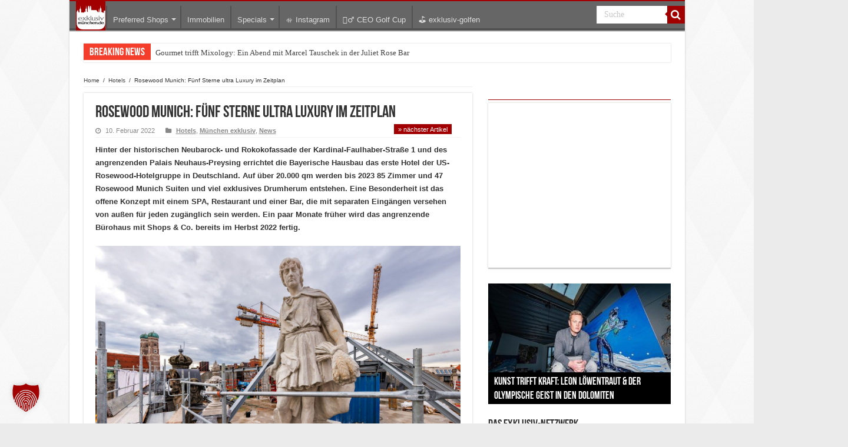

--- FILE ---
content_type: text/html; charset=UTF-8
request_url: https://www.exklusiv-muenchen.de/hotels/rosewood-munich-fuenf-sterne-ultra-luxury-47940
body_size: 26124
content:
<!DOCTYPE html>
<html lang="de" prefix="og: http://ogp.me/ns#">
<head>
<meta charset="UTF-8" />
<link rel="profile" href="http://gmpg.org/xfn/11" />
<link rel="pingback" href="https://www.exklusiv-muenchen.de/xmlrpc.php" />

<meta property="og:title" content="Rosewood Munich: Fünf Sterne ultra Luxury im Zeitplan"/>
<meta property="og:type" content="article"/>
<meta property="og:description" content="Hinter der historischen Neubarock- und Rokokofassade der Kardinal-Faulhaber-Straße 1 und des angrenz..."/>
<meta property="og:url" content="https://www.exklusiv-muenchen.de/hotels/rosewood-munich-fuenf-sterne-ultra-luxury-47940"/>
<meta property="og:site_name" content="Exklusiv München | Szene, Society &amp; Shopping in München"/>
<meta property="og:image" content="https://www.exklusiv-muenchen.de/wp-content/uploads/2022/02/Skulpturen-Dach-Rosewood-Hotel-660x330.jpg" />
<meta name='robots' content='index, follow, max-image-preview:large, max-snippet:-1, max-video-preview:-1' />
<!-- Google tag (gtag.js) consent mode dataLayer added by Site Kit -->
<script type="text/javascript" id="google_gtagjs-js-consent-mode-data-layer">
/* <![CDATA[ */
window.dataLayer = window.dataLayer || [];function gtag(){dataLayer.push(arguments);}
gtag('consent', 'default', {"ad_personalization":"denied","ad_storage":"denied","ad_user_data":"denied","analytics_storage":"denied","functionality_storage":"denied","security_storage":"denied","personalization_storage":"denied","region":["AT","BE","BG","CH","CY","CZ","DE","DK","EE","ES","FI","FR","GB","GR","HR","HU","IE","IS","IT","LI","LT","LU","LV","MT","NL","NO","PL","PT","RO","SE","SI","SK"],"wait_for_update":500});
window._googlesitekitConsentCategoryMap = {"statistics":["analytics_storage"],"marketing":["ad_storage","ad_user_data","ad_personalization"],"functional":["functionality_storage","security_storage"],"preferences":["personalization_storage"]};
window._googlesitekitConsents = {"ad_personalization":"denied","ad_storage":"denied","ad_user_data":"denied","analytics_storage":"denied","functionality_storage":"denied","security_storage":"denied","personalization_storage":"denied","region":["AT","BE","BG","CH","CY","CZ","DE","DK","EE","ES","FI","FR","GB","GR","HR","HU","IE","IS","IT","LI","LT","LU","LV","MT","NL","NO","PL","PT","RO","SE","SI","SK"],"wait_for_update":500};
/* ]]> */
</script>
<!-- End Google tag (gtag.js) consent mode dataLayer added by Site Kit -->

	<!-- This site is optimized with the Yoast SEO plugin v26.8 - https://yoast.com/product/yoast-seo-wordpress/ -->
	<title>Rosewood Munich: Fünf Sterne ultra Luxury im Zeitplan</title>
	<meta name="description" content="Deutschlands erstes Rosewood Munich im Fünf Sterne ultra Luxury Bereich. Für Rosewood ist es die siebte Immobilie in Europa" />
	<link rel="canonical" href="https://www.exklusiv-muenchen.de/hotels/rosewood-munich-fuenf-sterne-ultra-luxury-47940" />
	<meta property="og:locale" content="de_DE" />
	<meta property="og:type" content="article" />
	<meta property="og:title" content="Rosewood Munich: Fünf Sterne ultra Luxury im Zeitplan" />
	<meta property="og:description" content="Deutschlands erstes Rosewood Munich im Fünf Sterne ultra Luxury Bereich. Für Rosewood ist es die siebte Immobilie in Europa" />
	<meta property="og:url" content="https://www.exklusiv-muenchen.de/hotels/rosewood-munich-fuenf-sterne-ultra-luxury-47940" />
	<meta property="og:site_name" content="Exklusiv München | Szene, Society &amp; Shopping in München" />
	<meta property="article:author" content="https://www.facebook.com/exklusivmuenchen" />
	<meta property="article:published_time" content="2022-02-10T16:01:01+00:00" />
	<meta property="article:modified_time" content="2022-02-10T16:02:43+00:00" />
	<meta property="og:image" content="https://www.exklusiv-muenchen.de/wp-content/uploads/2022/02/Skulpturen-Dach-Rosewood-Hotel.jpg" />
	<meta property="og:image:width" content="660" />
	<meta property="og:image:height" content="435" />
	<meta property="og:image:type" content="image/jpeg" />
	<meta name="author" content="Exklusiv-München" />
	<meta name="twitter:card" content="summary_large_image" />
	<meta name="twitter:label1" content="Verfasst von" />
	<meta name="twitter:data1" content="Exklusiv-München" />
	<meta name="twitter:label2" content="Geschätzte Lesezeit" />
	<meta name="twitter:data2" content="2 Minuten" />
	<script type="application/ld+json" class="yoast-schema-graph">{"@context":"https://schema.org","@graph":[{"@type":"Article","@id":"https://www.exklusiv-muenchen.de/hotels/rosewood-munich-fuenf-sterne-ultra-luxury-47940#article","isPartOf":{"@id":"https://www.exklusiv-muenchen.de/hotels/rosewood-munich-fuenf-sterne-ultra-luxury-47940"},"author":{"name":"Exklusiv-München","@id":"https://www.exklusiv-muenchen.de/#/schema/person/8b11d9f1a97045e1abd49a2e994d036c"},"headline":"Rosewood Munich: Fünf Sterne ultra Luxury im Zeitplan","datePublished":"2022-02-10T16:01:01+00:00","dateModified":"2022-02-10T16:02:43+00:00","mainEntityOfPage":{"@id":"https://www.exklusiv-muenchen.de/hotels/rosewood-munich-fuenf-sterne-ultra-luxury-47940"},"wordCount":470,"image":{"@id":"https://www.exklusiv-muenchen.de/hotels/rosewood-munich-fuenf-sterne-ultra-luxury-47940#primaryimage"},"thumbnailUrl":"https://www.exklusiv-muenchen.de/wp-content/uploads/2022/02/Skulpturen-Dach-Rosewood-Hotel.jpg","keywords":["Fünf Sterne ultra Luxury","Kardinal Faulhaber Straße München","Rosewood Hotels"],"articleSection":["Hotels","München exklusiv","News"],"inLanguage":"de"},{"@type":"WebPage","@id":"https://www.exklusiv-muenchen.de/hotels/rosewood-munich-fuenf-sterne-ultra-luxury-47940","url":"https://www.exklusiv-muenchen.de/hotels/rosewood-munich-fuenf-sterne-ultra-luxury-47940","name":"Rosewood Munich: Fünf Sterne ultra Luxury im Zeitplan","isPartOf":{"@id":"https://www.exklusiv-muenchen.de/#website"},"primaryImageOfPage":{"@id":"https://www.exklusiv-muenchen.de/hotels/rosewood-munich-fuenf-sterne-ultra-luxury-47940#primaryimage"},"image":{"@id":"https://www.exklusiv-muenchen.de/hotels/rosewood-munich-fuenf-sterne-ultra-luxury-47940#primaryimage"},"thumbnailUrl":"https://www.exklusiv-muenchen.de/wp-content/uploads/2022/02/Skulpturen-Dach-Rosewood-Hotel.jpg","datePublished":"2022-02-10T16:01:01+00:00","dateModified":"2022-02-10T16:02:43+00:00","author":{"@id":"https://www.exklusiv-muenchen.de/#/schema/person/8b11d9f1a97045e1abd49a2e994d036c"},"description":"Deutschlands erstes Rosewood Munich im Fünf Sterne ultra Luxury Bereich. Für Rosewood ist es die siebte Immobilie in Europa","breadcrumb":{"@id":"https://www.exklusiv-muenchen.de/hotels/rosewood-munich-fuenf-sterne-ultra-luxury-47940#breadcrumb"},"inLanguage":"de","potentialAction":[{"@type":"ReadAction","target":["https://www.exklusiv-muenchen.de/hotels/rosewood-munich-fuenf-sterne-ultra-luxury-47940"]}]},{"@type":"ImageObject","inLanguage":"de","@id":"https://www.exklusiv-muenchen.de/hotels/rosewood-munich-fuenf-sterne-ultra-luxury-47940#primaryimage","url":"https://www.exklusiv-muenchen.de/wp-content/uploads/2022/02/Skulpturen-Dach-Rosewood-Hotel.jpg","contentUrl":"https://www.exklusiv-muenchen.de/wp-content/uploads/2022/02/Skulpturen-Dach-Rosewood-Hotel.jpg","width":660,"height":435},{"@type":"BreadcrumbList","@id":"https://www.exklusiv-muenchen.de/hotels/rosewood-munich-fuenf-sterne-ultra-luxury-47940#breadcrumb","itemListElement":[{"@type":"ListItem","position":1,"name":"Home","item":"https://www.exklusiv-muenchen.de/"},{"@type":"ListItem","position":2,"name":"Rosewood Munich: Fünf Sterne ultra Luxury im Zeitplan"}]},{"@type":"WebSite","@id":"https://www.exklusiv-muenchen.de/#website","url":"https://www.exklusiv-muenchen.de/","name":"Exklusiv München | Szene, Society &amp; Shopping in München","description":"Stadtportal für besondere Menschen mit dem Sinn zu Lifestyle mit dem gewissen Anspruch","potentialAction":[{"@type":"SearchAction","target":{"@type":"EntryPoint","urlTemplate":"https://www.exklusiv-muenchen.de/?s={search_term_string}"},"query-input":{"@type":"PropertyValueSpecification","valueRequired":true,"valueName":"search_term_string"}}],"inLanguage":"de"},{"@type":"Person","@id":"https://www.exklusiv-muenchen.de/#/schema/person/8b11d9f1a97045e1abd49a2e994d036c","name":"Exklusiv-München","image":{"@type":"ImageObject","inLanguage":"de","@id":"https://www.exklusiv-muenchen.de/#/schema/person/image/","url":"https://secure.gravatar.com/avatar/253875f794d721533802dafa478d6018646f0591f47e74775064d21e7c463680?s=96&d=blank&r=g","contentUrl":"https://secure.gravatar.com/avatar/253875f794d721533802dafa478d6018646f0591f47e74775064d21e7c463680?s=96&d=blank&r=g","caption":"Exklusiv-München"},"description":"exklusiv-muenchen.de celebrating lifestyle in München","sameAs":["https://plus.google.com/111986107567185397655?rel=author","https://www.facebook.com/exklusivmuenchen","https://www.instagram.com/exklusivmuenchen/","https://www.linkedin.com/in/juergenmayer/"],"url":"https://www.exklusiv-muenchen.de/author/admin"}]}</script>
	<!-- / Yoast SEO plugin. -->


<link rel='dns-prefetch' href='//js.hs-scripts.com' />
<link rel='dns-prefetch' href='//www.googletagmanager.com' />
<link rel='dns-prefetch' href='//ajax.googleapis.com' />
<link rel='dns-prefetch' href='//pagead2.googlesyndication.com' />
<link rel="alternate" type="application/rss+xml" title="Exklusiv München | Szene, Society &amp; Shopping in München &raquo; Feed" href="https://www.exklusiv-muenchen.de/feed" />
<link rel="alternate" title="oEmbed (JSON)" type="application/json+oembed" href="https://www.exklusiv-muenchen.de/wp-json/oembed/1.0/embed?url=https%3A%2F%2Fwww.exklusiv-muenchen.de%2Fhotels%2Frosewood-munich-fuenf-sterne-ultra-luxury-47940" />
<link rel="alternate" title="oEmbed (XML)" type="text/xml+oembed" href="https://www.exklusiv-muenchen.de/wp-json/oembed/1.0/embed?url=https%3A%2F%2Fwww.exklusiv-muenchen.de%2Fhotels%2Frosewood-munich-fuenf-sterne-ultra-luxury-47940&#038;format=xml" />
<style id='wp-img-auto-sizes-contain-inline-css' type='text/css'>
img:is([sizes=auto i],[sizes^="auto," i]){contain-intrinsic-size:3000px 1500px}
/*# sourceURL=wp-img-auto-sizes-contain-inline-css */
</style>
<style id='wp-emoji-styles-inline-css' type='text/css'>

	img.wp-smiley, img.emoji {
		display: inline !important;
		border: none !important;
		box-shadow: none !important;
		height: 1em !important;
		width: 1em !important;
		margin: 0 0.07em !important;
		vertical-align: -0.1em !important;
		background: none !important;
		padding: 0 !important;
	}
/*# sourceURL=wp-emoji-styles-inline-css */
</style>
<style id='wp-block-library-inline-css' type='text/css'>
:root{--wp-block-synced-color:#7a00df;--wp-block-synced-color--rgb:122,0,223;--wp-bound-block-color:var(--wp-block-synced-color);--wp-editor-canvas-background:#ddd;--wp-admin-theme-color:#007cba;--wp-admin-theme-color--rgb:0,124,186;--wp-admin-theme-color-darker-10:#006ba1;--wp-admin-theme-color-darker-10--rgb:0,107,160.5;--wp-admin-theme-color-darker-20:#005a87;--wp-admin-theme-color-darker-20--rgb:0,90,135;--wp-admin-border-width-focus:2px}@media (min-resolution:192dpi){:root{--wp-admin-border-width-focus:1.5px}}.wp-element-button{cursor:pointer}:root .has-very-light-gray-background-color{background-color:#eee}:root .has-very-dark-gray-background-color{background-color:#313131}:root .has-very-light-gray-color{color:#eee}:root .has-very-dark-gray-color{color:#313131}:root .has-vivid-green-cyan-to-vivid-cyan-blue-gradient-background{background:linear-gradient(135deg,#00d084,#0693e3)}:root .has-purple-crush-gradient-background{background:linear-gradient(135deg,#34e2e4,#4721fb 50%,#ab1dfe)}:root .has-hazy-dawn-gradient-background{background:linear-gradient(135deg,#faaca8,#dad0ec)}:root .has-subdued-olive-gradient-background{background:linear-gradient(135deg,#fafae1,#67a671)}:root .has-atomic-cream-gradient-background{background:linear-gradient(135deg,#fdd79a,#004a59)}:root .has-nightshade-gradient-background{background:linear-gradient(135deg,#330968,#31cdcf)}:root .has-midnight-gradient-background{background:linear-gradient(135deg,#020381,#2874fc)}:root{--wp--preset--font-size--normal:16px;--wp--preset--font-size--huge:42px}.has-regular-font-size{font-size:1em}.has-larger-font-size{font-size:2.625em}.has-normal-font-size{font-size:var(--wp--preset--font-size--normal)}.has-huge-font-size{font-size:var(--wp--preset--font-size--huge)}.has-text-align-center{text-align:center}.has-text-align-left{text-align:left}.has-text-align-right{text-align:right}.has-fit-text{white-space:nowrap!important}#end-resizable-editor-section{display:none}.aligncenter{clear:both}.items-justified-left{justify-content:flex-start}.items-justified-center{justify-content:center}.items-justified-right{justify-content:flex-end}.items-justified-space-between{justify-content:space-between}.screen-reader-text{border:0;clip-path:inset(50%);height:1px;margin:-1px;overflow:hidden;padding:0;position:absolute;width:1px;word-wrap:normal!important}.screen-reader-text:focus{background-color:#ddd;clip-path:none;color:#444;display:block;font-size:1em;height:auto;left:5px;line-height:normal;padding:15px 23px 14px;text-decoration:none;top:5px;width:auto;z-index:100000}html :where(.has-border-color){border-style:solid}html :where([style*=border-top-color]){border-top-style:solid}html :where([style*=border-right-color]){border-right-style:solid}html :where([style*=border-bottom-color]){border-bottom-style:solid}html :where([style*=border-left-color]){border-left-style:solid}html :where([style*=border-width]){border-style:solid}html :where([style*=border-top-width]){border-top-style:solid}html :where([style*=border-right-width]){border-right-style:solid}html :where([style*=border-bottom-width]){border-bottom-style:solid}html :where([style*=border-left-width]){border-left-style:solid}html :where(img[class*=wp-image-]){height:auto;max-width:100%}:where(figure){margin:0 0 1em}html :where(.is-position-sticky){--wp-admin--admin-bar--position-offset:var(--wp-admin--admin-bar--height,0px)}@media screen and (max-width:600px){html :where(.is-position-sticky){--wp-admin--admin-bar--position-offset:0px}}

/*# sourceURL=wp-block-library-inline-css */
</style><style id='wp-block-gallery-inline-css' type='text/css'>
.blocks-gallery-grid:not(.has-nested-images),.wp-block-gallery:not(.has-nested-images){display:flex;flex-wrap:wrap;list-style-type:none;margin:0;padding:0}.blocks-gallery-grid:not(.has-nested-images) .blocks-gallery-image,.blocks-gallery-grid:not(.has-nested-images) .blocks-gallery-item,.wp-block-gallery:not(.has-nested-images) .blocks-gallery-image,.wp-block-gallery:not(.has-nested-images) .blocks-gallery-item{display:flex;flex-direction:column;flex-grow:1;justify-content:center;margin:0 1em 1em 0;position:relative;width:calc(50% - 1em)}.blocks-gallery-grid:not(.has-nested-images) .blocks-gallery-image:nth-of-type(2n),.blocks-gallery-grid:not(.has-nested-images) .blocks-gallery-item:nth-of-type(2n),.wp-block-gallery:not(.has-nested-images) .blocks-gallery-image:nth-of-type(2n),.wp-block-gallery:not(.has-nested-images) .blocks-gallery-item:nth-of-type(2n){margin-right:0}.blocks-gallery-grid:not(.has-nested-images) .blocks-gallery-image figure,.blocks-gallery-grid:not(.has-nested-images) .blocks-gallery-item figure,.wp-block-gallery:not(.has-nested-images) .blocks-gallery-image figure,.wp-block-gallery:not(.has-nested-images) .blocks-gallery-item figure{align-items:flex-end;display:flex;height:100%;justify-content:flex-start;margin:0}.blocks-gallery-grid:not(.has-nested-images) .blocks-gallery-image img,.blocks-gallery-grid:not(.has-nested-images) .blocks-gallery-item img,.wp-block-gallery:not(.has-nested-images) .blocks-gallery-image img,.wp-block-gallery:not(.has-nested-images) .blocks-gallery-item img{display:block;height:auto;max-width:100%;width:auto}.blocks-gallery-grid:not(.has-nested-images) .blocks-gallery-image figcaption,.blocks-gallery-grid:not(.has-nested-images) .blocks-gallery-item figcaption,.wp-block-gallery:not(.has-nested-images) .blocks-gallery-image figcaption,.wp-block-gallery:not(.has-nested-images) .blocks-gallery-item figcaption{background:linear-gradient(0deg,#000000b3,#0000004d 70%,#0000);bottom:0;box-sizing:border-box;color:#fff;font-size:.8em;margin:0;max-height:100%;overflow:auto;padding:3em .77em .7em;position:absolute;text-align:center;width:100%;z-index:2}.blocks-gallery-grid:not(.has-nested-images) .blocks-gallery-image figcaption img,.blocks-gallery-grid:not(.has-nested-images) .blocks-gallery-item figcaption img,.wp-block-gallery:not(.has-nested-images) .blocks-gallery-image figcaption img,.wp-block-gallery:not(.has-nested-images) .blocks-gallery-item figcaption img{display:inline}.blocks-gallery-grid:not(.has-nested-images) figcaption,.wp-block-gallery:not(.has-nested-images) figcaption{flex-grow:1}.blocks-gallery-grid:not(.has-nested-images).is-cropped .blocks-gallery-image a,.blocks-gallery-grid:not(.has-nested-images).is-cropped .blocks-gallery-image img,.blocks-gallery-grid:not(.has-nested-images).is-cropped .blocks-gallery-item a,.blocks-gallery-grid:not(.has-nested-images).is-cropped .blocks-gallery-item img,.wp-block-gallery:not(.has-nested-images).is-cropped .blocks-gallery-image a,.wp-block-gallery:not(.has-nested-images).is-cropped .blocks-gallery-image img,.wp-block-gallery:not(.has-nested-images).is-cropped .blocks-gallery-item a,.wp-block-gallery:not(.has-nested-images).is-cropped .blocks-gallery-item img{flex:1;height:100%;object-fit:cover;width:100%}.blocks-gallery-grid:not(.has-nested-images).columns-1 .blocks-gallery-image,.blocks-gallery-grid:not(.has-nested-images).columns-1 .blocks-gallery-item,.wp-block-gallery:not(.has-nested-images).columns-1 .blocks-gallery-image,.wp-block-gallery:not(.has-nested-images).columns-1 .blocks-gallery-item{margin-right:0;width:100%}@media (min-width:600px){.blocks-gallery-grid:not(.has-nested-images).columns-3 .blocks-gallery-image,.blocks-gallery-grid:not(.has-nested-images).columns-3 .blocks-gallery-item,.wp-block-gallery:not(.has-nested-images).columns-3 .blocks-gallery-image,.wp-block-gallery:not(.has-nested-images).columns-3 .blocks-gallery-item{margin-right:1em;width:calc(33.33333% - .66667em)}.blocks-gallery-grid:not(.has-nested-images).columns-4 .blocks-gallery-image,.blocks-gallery-grid:not(.has-nested-images).columns-4 .blocks-gallery-item,.wp-block-gallery:not(.has-nested-images).columns-4 .blocks-gallery-image,.wp-block-gallery:not(.has-nested-images).columns-4 .blocks-gallery-item{margin-right:1em;width:calc(25% - .75em)}.blocks-gallery-grid:not(.has-nested-images).columns-5 .blocks-gallery-image,.blocks-gallery-grid:not(.has-nested-images).columns-5 .blocks-gallery-item,.wp-block-gallery:not(.has-nested-images).columns-5 .blocks-gallery-image,.wp-block-gallery:not(.has-nested-images).columns-5 .blocks-gallery-item{margin-right:1em;width:calc(20% - .8em)}.blocks-gallery-grid:not(.has-nested-images).columns-6 .blocks-gallery-image,.blocks-gallery-grid:not(.has-nested-images).columns-6 .blocks-gallery-item,.wp-block-gallery:not(.has-nested-images).columns-6 .blocks-gallery-image,.wp-block-gallery:not(.has-nested-images).columns-6 .blocks-gallery-item{margin-right:1em;width:calc(16.66667% - .83333em)}.blocks-gallery-grid:not(.has-nested-images).columns-7 .blocks-gallery-image,.blocks-gallery-grid:not(.has-nested-images).columns-7 .blocks-gallery-item,.wp-block-gallery:not(.has-nested-images).columns-7 .blocks-gallery-image,.wp-block-gallery:not(.has-nested-images).columns-7 .blocks-gallery-item{margin-right:1em;width:calc(14.28571% - .85714em)}.blocks-gallery-grid:not(.has-nested-images).columns-8 .blocks-gallery-image,.blocks-gallery-grid:not(.has-nested-images).columns-8 .blocks-gallery-item,.wp-block-gallery:not(.has-nested-images).columns-8 .blocks-gallery-image,.wp-block-gallery:not(.has-nested-images).columns-8 .blocks-gallery-item{margin-right:1em;width:calc(12.5% - .875em)}.blocks-gallery-grid:not(.has-nested-images).columns-1 .blocks-gallery-image:nth-of-type(1n),.blocks-gallery-grid:not(.has-nested-images).columns-1 .blocks-gallery-item:nth-of-type(1n),.blocks-gallery-grid:not(.has-nested-images).columns-2 .blocks-gallery-image:nth-of-type(2n),.blocks-gallery-grid:not(.has-nested-images).columns-2 .blocks-gallery-item:nth-of-type(2n),.blocks-gallery-grid:not(.has-nested-images).columns-3 .blocks-gallery-image:nth-of-type(3n),.blocks-gallery-grid:not(.has-nested-images).columns-3 .blocks-gallery-item:nth-of-type(3n),.blocks-gallery-grid:not(.has-nested-images).columns-4 .blocks-gallery-image:nth-of-type(4n),.blocks-gallery-grid:not(.has-nested-images).columns-4 .blocks-gallery-item:nth-of-type(4n),.blocks-gallery-grid:not(.has-nested-images).columns-5 .blocks-gallery-image:nth-of-type(5n),.blocks-gallery-grid:not(.has-nested-images).columns-5 .blocks-gallery-item:nth-of-type(5n),.blocks-gallery-grid:not(.has-nested-images).columns-6 .blocks-gallery-image:nth-of-type(6n),.blocks-gallery-grid:not(.has-nested-images).columns-6 .blocks-gallery-item:nth-of-type(6n),.blocks-gallery-grid:not(.has-nested-images).columns-7 .blocks-gallery-image:nth-of-type(7n),.blocks-gallery-grid:not(.has-nested-images).columns-7 .blocks-gallery-item:nth-of-type(7n),.blocks-gallery-grid:not(.has-nested-images).columns-8 .blocks-gallery-image:nth-of-type(8n),.blocks-gallery-grid:not(.has-nested-images).columns-8 .blocks-gallery-item:nth-of-type(8n),.wp-block-gallery:not(.has-nested-images).columns-1 .blocks-gallery-image:nth-of-type(1n),.wp-block-gallery:not(.has-nested-images).columns-1 .blocks-gallery-item:nth-of-type(1n),.wp-block-gallery:not(.has-nested-images).columns-2 .blocks-gallery-image:nth-of-type(2n),.wp-block-gallery:not(.has-nested-images).columns-2 .blocks-gallery-item:nth-of-type(2n),.wp-block-gallery:not(.has-nested-images).columns-3 .blocks-gallery-image:nth-of-type(3n),.wp-block-gallery:not(.has-nested-images).columns-3 .blocks-gallery-item:nth-of-type(3n),.wp-block-gallery:not(.has-nested-images).columns-4 .blocks-gallery-image:nth-of-type(4n),.wp-block-gallery:not(.has-nested-images).columns-4 .blocks-gallery-item:nth-of-type(4n),.wp-block-gallery:not(.has-nested-images).columns-5 .blocks-gallery-image:nth-of-type(5n),.wp-block-gallery:not(.has-nested-images).columns-5 .blocks-gallery-item:nth-of-type(5n),.wp-block-gallery:not(.has-nested-images).columns-6 .blocks-gallery-image:nth-of-type(6n),.wp-block-gallery:not(.has-nested-images).columns-6 .blocks-gallery-item:nth-of-type(6n),.wp-block-gallery:not(.has-nested-images).columns-7 .blocks-gallery-image:nth-of-type(7n),.wp-block-gallery:not(.has-nested-images).columns-7 .blocks-gallery-item:nth-of-type(7n),.wp-block-gallery:not(.has-nested-images).columns-8 .blocks-gallery-image:nth-of-type(8n),.wp-block-gallery:not(.has-nested-images).columns-8 .blocks-gallery-item:nth-of-type(8n){margin-right:0}}.blocks-gallery-grid:not(.has-nested-images) .blocks-gallery-image:last-child,.blocks-gallery-grid:not(.has-nested-images) .blocks-gallery-item:last-child,.wp-block-gallery:not(.has-nested-images) .blocks-gallery-image:last-child,.wp-block-gallery:not(.has-nested-images) .blocks-gallery-item:last-child{margin-right:0}.blocks-gallery-grid:not(.has-nested-images).alignleft,.blocks-gallery-grid:not(.has-nested-images).alignright,.wp-block-gallery:not(.has-nested-images).alignleft,.wp-block-gallery:not(.has-nested-images).alignright{max-width:420px;width:100%}.blocks-gallery-grid:not(.has-nested-images).aligncenter .blocks-gallery-item figure,.wp-block-gallery:not(.has-nested-images).aligncenter .blocks-gallery-item figure{justify-content:center}.wp-block-gallery:not(.is-cropped) .blocks-gallery-item{align-self:flex-start}figure.wp-block-gallery.has-nested-images{align-items:normal}.wp-block-gallery.has-nested-images figure.wp-block-image:not(#individual-image){margin:0;width:calc(50% - var(--wp--style--unstable-gallery-gap, 16px)/2)}.wp-block-gallery.has-nested-images figure.wp-block-image{box-sizing:border-box;display:flex;flex-direction:column;flex-grow:1;justify-content:center;max-width:100%;position:relative}.wp-block-gallery.has-nested-images figure.wp-block-image>a,.wp-block-gallery.has-nested-images figure.wp-block-image>div{flex-direction:column;flex-grow:1;margin:0}.wp-block-gallery.has-nested-images figure.wp-block-image img{display:block;height:auto;max-width:100%!important;width:auto}.wp-block-gallery.has-nested-images figure.wp-block-image figcaption,.wp-block-gallery.has-nested-images figure.wp-block-image:has(figcaption):before{bottom:0;left:0;max-height:100%;position:absolute;right:0}.wp-block-gallery.has-nested-images figure.wp-block-image:has(figcaption):before{backdrop-filter:blur(3px);content:"";height:100%;-webkit-mask-image:linear-gradient(0deg,#000 20%,#0000);mask-image:linear-gradient(0deg,#000 20%,#0000);max-height:40%;pointer-events:none}.wp-block-gallery.has-nested-images figure.wp-block-image figcaption{box-sizing:border-box;color:#fff;font-size:13px;margin:0;overflow:auto;padding:1em;text-align:center;text-shadow:0 0 1.5px #000}.wp-block-gallery.has-nested-images figure.wp-block-image figcaption::-webkit-scrollbar{height:12px;width:12px}.wp-block-gallery.has-nested-images figure.wp-block-image figcaption::-webkit-scrollbar-track{background-color:initial}.wp-block-gallery.has-nested-images figure.wp-block-image figcaption::-webkit-scrollbar-thumb{background-clip:padding-box;background-color:initial;border:3px solid #0000;border-radius:8px}.wp-block-gallery.has-nested-images figure.wp-block-image figcaption:focus-within::-webkit-scrollbar-thumb,.wp-block-gallery.has-nested-images figure.wp-block-image figcaption:focus::-webkit-scrollbar-thumb,.wp-block-gallery.has-nested-images figure.wp-block-image figcaption:hover::-webkit-scrollbar-thumb{background-color:#fffc}.wp-block-gallery.has-nested-images figure.wp-block-image figcaption{scrollbar-color:#0000 #0000;scrollbar-gutter:stable both-edges;scrollbar-width:thin}.wp-block-gallery.has-nested-images figure.wp-block-image figcaption:focus,.wp-block-gallery.has-nested-images figure.wp-block-image figcaption:focus-within,.wp-block-gallery.has-nested-images figure.wp-block-image figcaption:hover{scrollbar-color:#fffc #0000}.wp-block-gallery.has-nested-images figure.wp-block-image figcaption{will-change:transform}@media (hover:none){.wp-block-gallery.has-nested-images figure.wp-block-image figcaption{scrollbar-color:#fffc #0000}}.wp-block-gallery.has-nested-images figure.wp-block-image figcaption{background:linear-gradient(0deg,#0006,#0000)}.wp-block-gallery.has-nested-images figure.wp-block-image figcaption img{display:inline}.wp-block-gallery.has-nested-images figure.wp-block-image figcaption a{color:inherit}.wp-block-gallery.has-nested-images figure.wp-block-image.has-custom-border img{box-sizing:border-box}.wp-block-gallery.has-nested-images figure.wp-block-image.has-custom-border>a,.wp-block-gallery.has-nested-images figure.wp-block-image.has-custom-border>div,.wp-block-gallery.has-nested-images figure.wp-block-image.is-style-rounded>a,.wp-block-gallery.has-nested-images figure.wp-block-image.is-style-rounded>div{flex:1 1 auto}.wp-block-gallery.has-nested-images figure.wp-block-image.has-custom-border figcaption,.wp-block-gallery.has-nested-images figure.wp-block-image.is-style-rounded figcaption{background:none;color:inherit;flex:initial;margin:0;padding:10px 10px 9px;position:relative;text-shadow:none}.wp-block-gallery.has-nested-images figure.wp-block-image.has-custom-border:before,.wp-block-gallery.has-nested-images figure.wp-block-image.is-style-rounded:before{content:none}.wp-block-gallery.has-nested-images figcaption{flex-basis:100%;flex-grow:1;text-align:center}.wp-block-gallery.has-nested-images:not(.is-cropped) figure.wp-block-image:not(#individual-image){margin-bottom:auto;margin-top:0}.wp-block-gallery.has-nested-images.is-cropped figure.wp-block-image:not(#individual-image){align-self:inherit}.wp-block-gallery.has-nested-images.is-cropped figure.wp-block-image:not(#individual-image)>a,.wp-block-gallery.has-nested-images.is-cropped figure.wp-block-image:not(#individual-image)>div:not(.components-drop-zone){display:flex}.wp-block-gallery.has-nested-images.is-cropped figure.wp-block-image:not(#individual-image) a,.wp-block-gallery.has-nested-images.is-cropped figure.wp-block-image:not(#individual-image) img{flex:1 0 0%;height:100%;object-fit:cover;width:100%}.wp-block-gallery.has-nested-images.columns-1 figure.wp-block-image:not(#individual-image){width:100%}@media (min-width:600px){.wp-block-gallery.has-nested-images.columns-3 figure.wp-block-image:not(#individual-image){width:calc(33.33333% - var(--wp--style--unstable-gallery-gap, 16px)*.66667)}.wp-block-gallery.has-nested-images.columns-4 figure.wp-block-image:not(#individual-image){width:calc(25% - var(--wp--style--unstable-gallery-gap, 16px)*.75)}.wp-block-gallery.has-nested-images.columns-5 figure.wp-block-image:not(#individual-image){width:calc(20% - var(--wp--style--unstable-gallery-gap, 16px)*.8)}.wp-block-gallery.has-nested-images.columns-6 figure.wp-block-image:not(#individual-image){width:calc(16.66667% - var(--wp--style--unstable-gallery-gap, 16px)*.83333)}.wp-block-gallery.has-nested-images.columns-7 figure.wp-block-image:not(#individual-image){width:calc(14.28571% - var(--wp--style--unstable-gallery-gap, 16px)*.85714)}.wp-block-gallery.has-nested-images.columns-8 figure.wp-block-image:not(#individual-image){width:calc(12.5% - var(--wp--style--unstable-gallery-gap, 16px)*.875)}.wp-block-gallery.has-nested-images.columns-default figure.wp-block-image:not(#individual-image){width:calc(33.33% - var(--wp--style--unstable-gallery-gap, 16px)*.66667)}.wp-block-gallery.has-nested-images.columns-default figure.wp-block-image:not(#individual-image):first-child:nth-last-child(2),.wp-block-gallery.has-nested-images.columns-default figure.wp-block-image:not(#individual-image):first-child:nth-last-child(2)~figure.wp-block-image:not(#individual-image){width:calc(50% - var(--wp--style--unstable-gallery-gap, 16px)*.5)}.wp-block-gallery.has-nested-images.columns-default figure.wp-block-image:not(#individual-image):first-child:last-child{width:100%}}.wp-block-gallery.has-nested-images.alignleft,.wp-block-gallery.has-nested-images.alignright{max-width:420px;width:100%}.wp-block-gallery.has-nested-images.aligncenter{justify-content:center}
/*# sourceURL=https://www.exklusiv-muenchen.de/wp-includes/blocks/gallery/style.min.css */
</style>
<style id='wp-block-code-inline-css' type='text/css'>
.wp-block-code{box-sizing:border-box}.wp-block-code code{
  /*!rtl:begin:ignore*/direction:ltr;display:block;font-family:inherit;overflow-wrap:break-word;text-align:initial;white-space:pre-wrap
  /*!rtl:end:ignore*/}
/*# sourceURL=https://www.exklusiv-muenchen.de/wp-includes/blocks/code/style.min.css */
</style>
<style id='global-styles-inline-css' type='text/css'>
:root{--wp--preset--aspect-ratio--square: 1;--wp--preset--aspect-ratio--4-3: 4/3;--wp--preset--aspect-ratio--3-4: 3/4;--wp--preset--aspect-ratio--3-2: 3/2;--wp--preset--aspect-ratio--2-3: 2/3;--wp--preset--aspect-ratio--16-9: 16/9;--wp--preset--aspect-ratio--9-16: 9/16;--wp--preset--color--black: #000000;--wp--preset--color--cyan-bluish-gray: #abb8c3;--wp--preset--color--white: #ffffff;--wp--preset--color--pale-pink: #f78da7;--wp--preset--color--vivid-red: #cf2e2e;--wp--preset--color--luminous-vivid-orange: #ff6900;--wp--preset--color--luminous-vivid-amber: #fcb900;--wp--preset--color--light-green-cyan: #7bdcb5;--wp--preset--color--vivid-green-cyan: #00d084;--wp--preset--color--pale-cyan-blue: #8ed1fc;--wp--preset--color--vivid-cyan-blue: #0693e3;--wp--preset--color--vivid-purple: #9b51e0;--wp--preset--gradient--vivid-cyan-blue-to-vivid-purple: linear-gradient(135deg,rgb(6,147,227) 0%,rgb(155,81,224) 100%);--wp--preset--gradient--light-green-cyan-to-vivid-green-cyan: linear-gradient(135deg,rgb(122,220,180) 0%,rgb(0,208,130) 100%);--wp--preset--gradient--luminous-vivid-amber-to-luminous-vivid-orange: linear-gradient(135deg,rgb(252,185,0) 0%,rgb(255,105,0) 100%);--wp--preset--gradient--luminous-vivid-orange-to-vivid-red: linear-gradient(135deg,rgb(255,105,0) 0%,rgb(207,46,46) 100%);--wp--preset--gradient--very-light-gray-to-cyan-bluish-gray: linear-gradient(135deg,rgb(238,238,238) 0%,rgb(169,184,195) 100%);--wp--preset--gradient--cool-to-warm-spectrum: linear-gradient(135deg,rgb(74,234,220) 0%,rgb(151,120,209) 20%,rgb(207,42,186) 40%,rgb(238,44,130) 60%,rgb(251,105,98) 80%,rgb(254,248,76) 100%);--wp--preset--gradient--blush-light-purple: linear-gradient(135deg,rgb(255,206,236) 0%,rgb(152,150,240) 100%);--wp--preset--gradient--blush-bordeaux: linear-gradient(135deg,rgb(254,205,165) 0%,rgb(254,45,45) 50%,rgb(107,0,62) 100%);--wp--preset--gradient--luminous-dusk: linear-gradient(135deg,rgb(255,203,112) 0%,rgb(199,81,192) 50%,rgb(65,88,208) 100%);--wp--preset--gradient--pale-ocean: linear-gradient(135deg,rgb(255,245,203) 0%,rgb(182,227,212) 50%,rgb(51,167,181) 100%);--wp--preset--gradient--electric-grass: linear-gradient(135deg,rgb(202,248,128) 0%,rgb(113,206,126) 100%);--wp--preset--gradient--midnight: linear-gradient(135deg,rgb(2,3,129) 0%,rgb(40,116,252) 100%);--wp--preset--font-size--small: 13px;--wp--preset--font-size--medium: 20px;--wp--preset--font-size--large: 36px;--wp--preset--font-size--x-large: 42px;--wp--preset--spacing--20: 0.44rem;--wp--preset--spacing--30: 0.67rem;--wp--preset--spacing--40: 1rem;--wp--preset--spacing--50: 1.5rem;--wp--preset--spacing--60: 2.25rem;--wp--preset--spacing--70: 3.38rem;--wp--preset--spacing--80: 5.06rem;--wp--preset--shadow--natural: 6px 6px 9px rgba(0, 0, 0, 0.2);--wp--preset--shadow--deep: 12px 12px 50px rgba(0, 0, 0, 0.4);--wp--preset--shadow--sharp: 6px 6px 0px rgba(0, 0, 0, 0.2);--wp--preset--shadow--outlined: 6px 6px 0px -3px rgb(255, 255, 255), 6px 6px rgb(0, 0, 0);--wp--preset--shadow--crisp: 6px 6px 0px rgb(0, 0, 0);}:where(.is-layout-flex){gap: 0.5em;}:where(.is-layout-grid){gap: 0.5em;}body .is-layout-flex{display: flex;}.is-layout-flex{flex-wrap: wrap;align-items: center;}.is-layout-flex > :is(*, div){margin: 0;}body .is-layout-grid{display: grid;}.is-layout-grid > :is(*, div){margin: 0;}:where(.wp-block-columns.is-layout-flex){gap: 2em;}:where(.wp-block-columns.is-layout-grid){gap: 2em;}:where(.wp-block-post-template.is-layout-flex){gap: 1.25em;}:where(.wp-block-post-template.is-layout-grid){gap: 1.25em;}.has-black-color{color: var(--wp--preset--color--black) !important;}.has-cyan-bluish-gray-color{color: var(--wp--preset--color--cyan-bluish-gray) !important;}.has-white-color{color: var(--wp--preset--color--white) !important;}.has-pale-pink-color{color: var(--wp--preset--color--pale-pink) !important;}.has-vivid-red-color{color: var(--wp--preset--color--vivid-red) !important;}.has-luminous-vivid-orange-color{color: var(--wp--preset--color--luminous-vivid-orange) !important;}.has-luminous-vivid-amber-color{color: var(--wp--preset--color--luminous-vivid-amber) !important;}.has-light-green-cyan-color{color: var(--wp--preset--color--light-green-cyan) !important;}.has-vivid-green-cyan-color{color: var(--wp--preset--color--vivid-green-cyan) !important;}.has-pale-cyan-blue-color{color: var(--wp--preset--color--pale-cyan-blue) !important;}.has-vivid-cyan-blue-color{color: var(--wp--preset--color--vivid-cyan-blue) !important;}.has-vivid-purple-color{color: var(--wp--preset--color--vivid-purple) !important;}.has-black-background-color{background-color: var(--wp--preset--color--black) !important;}.has-cyan-bluish-gray-background-color{background-color: var(--wp--preset--color--cyan-bluish-gray) !important;}.has-white-background-color{background-color: var(--wp--preset--color--white) !important;}.has-pale-pink-background-color{background-color: var(--wp--preset--color--pale-pink) !important;}.has-vivid-red-background-color{background-color: var(--wp--preset--color--vivid-red) !important;}.has-luminous-vivid-orange-background-color{background-color: var(--wp--preset--color--luminous-vivid-orange) !important;}.has-luminous-vivid-amber-background-color{background-color: var(--wp--preset--color--luminous-vivid-amber) !important;}.has-light-green-cyan-background-color{background-color: var(--wp--preset--color--light-green-cyan) !important;}.has-vivid-green-cyan-background-color{background-color: var(--wp--preset--color--vivid-green-cyan) !important;}.has-pale-cyan-blue-background-color{background-color: var(--wp--preset--color--pale-cyan-blue) !important;}.has-vivid-cyan-blue-background-color{background-color: var(--wp--preset--color--vivid-cyan-blue) !important;}.has-vivid-purple-background-color{background-color: var(--wp--preset--color--vivid-purple) !important;}.has-black-border-color{border-color: var(--wp--preset--color--black) !important;}.has-cyan-bluish-gray-border-color{border-color: var(--wp--preset--color--cyan-bluish-gray) !important;}.has-white-border-color{border-color: var(--wp--preset--color--white) !important;}.has-pale-pink-border-color{border-color: var(--wp--preset--color--pale-pink) !important;}.has-vivid-red-border-color{border-color: var(--wp--preset--color--vivid-red) !important;}.has-luminous-vivid-orange-border-color{border-color: var(--wp--preset--color--luminous-vivid-orange) !important;}.has-luminous-vivid-amber-border-color{border-color: var(--wp--preset--color--luminous-vivid-amber) !important;}.has-light-green-cyan-border-color{border-color: var(--wp--preset--color--light-green-cyan) !important;}.has-vivid-green-cyan-border-color{border-color: var(--wp--preset--color--vivid-green-cyan) !important;}.has-pale-cyan-blue-border-color{border-color: var(--wp--preset--color--pale-cyan-blue) !important;}.has-vivid-cyan-blue-border-color{border-color: var(--wp--preset--color--vivid-cyan-blue) !important;}.has-vivid-purple-border-color{border-color: var(--wp--preset--color--vivid-purple) !important;}.has-vivid-cyan-blue-to-vivid-purple-gradient-background{background: var(--wp--preset--gradient--vivid-cyan-blue-to-vivid-purple) !important;}.has-light-green-cyan-to-vivid-green-cyan-gradient-background{background: var(--wp--preset--gradient--light-green-cyan-to-vivid-green-cyan) !important;}.has-luminous-vivid-amber-to-luminous-vivid-orange-gradient-background{background: var(--wp--preset--gradient--luminous-vivid-amber-to-luminous-vivid-orange) !important;}.has-luminous-vivid-orange-to-vivid-red-gradient-background{background: var(--wp--preset--gradient--luminous-vivid-orange-to-vivid-red) !important;}.has-very-light-gray-to-cyan-bluish-gray-gradient-background{background: var(--wp--preset--gradient--very-light-gray-to-cyan-bluish-gray) !important;}.has-cool-to-warm-spectrum-gradient-background{background: var(--wp--preset--gradient--cool-to-warm-spectrum) !important;}.has-blush-light-purple-gradient-background{background: var(--wp--preset--gradient--blush-light-purple) !important;}.has-blush-bordeaux-gradient-background{background: var(--wp--preset--gradient--blush-bordeaux) !important;}.has-luminous-dusk-gradient-background{background: var(--wp--preset--gradient--luminous-dusk) !important;}.has-pale-ocean-gradient-background{background: var(--wp--preset--gradient--pale-ocean) !important;}.has-electric-grass-gradient-background{background: var(--wp--preset--gradient--electric-grass) !important;}.has-midnight-gradient-background{background: var(--wp--preset--gradient--midnight) !important;}.has-small-font-size{font-size: var(--wp--preset--font-size--small) !important;}.has-medium-font-size{font-size: var(--wp--preset--font-size--medium) !important;}.has-large-font-size{font-size: var(--wp--preset--font-size--large) !important;}.has-x-large-font-size{font-size: var(--wp--preset--font-size--x-large) !important;}
/*# sourceURL=global-styles-inline-css */
</style>
<style id='core-block-supports-inline-css' type='text/css'>
.wp-block-gallery.wp-block-gallery-1{--wp--style--unstable-gallery-gap:var( --wp--style--gallery-gap-default, var( --gallery-block--gutter-size, var( --wp--style--block-gap, 0.5em ) ) );gap:var( --wp--style--gallery-gap-default, var( --gallery-block--gutter-size, var( --wp--style--block-gap, 0.5em ) ) );}
/*# sourceURL=core-block-supports-inline-css */
</style>

<style id='classic-theme-styles-inline-css' type='text/css'>
/*! This file is auto-generated */
.wp-block-button__link{color:#fff;background-color:#32373c;border-radius:9999px;box-shadow:none;text-decoration:none;padding:calc(.667em + 2px) calc(1.333em + 2px);font-size:1.125em}.wp-block-file__button{background:#32373c;color:#fff;text-decoration:none}
/*# sourceURL=/wp-includes/css/classic-themes.min.css */
</style>
<link rel='stylesheet' id='crp-style-rounded-thumbs-css' href='https://www.exklusiv-muenchen.de/wp-content/plugins/contextual-related-posts/css/rounded-thumbs.min.css' type='text/css' media='all' />
<style id='crp-style-rounded-thumbs-inline-css' type='text/css'>

			.crp_related.crp-rounded-thumbs a {
				width: 180px;
                height: 100px;
				text-decoration: none;
			}
			.crp_related.crp-rounded-thumbs img {
				max-width: 180px;
				margin: auto;
			}
			.crp_related.crp-rounded-thumbs .crp_title {
				width: 100%;
			}
			
/*# sourceURL=crp-style-rounded-thumbs-inline-css */
</style>
<link rel='stylesheet' id='tie-style-css' href='https://www.exklusiv-muenchen.de/wp-content/themes/sahifa_em_child/style.css' type='text/css' media='all' />
<link rel='stylesheet' id='tie-ilightbox-skin-css' href='https://www.exklusiv-muenchen.de/wp-content/themes/sahifa/css/ilightbox/dark-skin/skin.css' type='text/css' media='all' />
<link rel='stylesheet' id='borlabs-cookie-custom-css' href='https://www.exklusiv-muenchen.de/wp-content/cache/borlabs-cookie/1/borlabs-cookie-1-de.css' type='text/css' media='all' />
<script type="text/javascript" src="//ajax.googleapis.com/ajax/libs/jquery/1.11.3/jquery.min.js" id="jquery-js"></script>
<script type="text/javascript" src="https://www.exklusiv-muenchen.de/wp-content/themes/sahifa_em_child/js/jquery.cookie.js" id="nd-cookie-alert-js"></script>
<script type="text/javascript" src="https://www.exklusiv-muenchen.de/wp-content/themes/sahifa_em_child/js/netzdenke.js" id="nd-scripts-js"></script>
<script data-no-optimize="1" data-no-minify="1" data-cfasync="false" type="text/javascript" src="https://www.exklusiv-muenchen.de/wp-content/plugins/borlabs-cookie/assets/javascript/borlabs-cookie-tcf-stub.min.js" id="borlabs-cookie-stub-js"></script>
<script data-no-optimize="1" data-no-minify="1" data-cfasync="false" type="text/javascript" src="https://www.exklusiv-muenchen.de/wp-content/cache/borlabs-cookie/1/borlabs-cookie-config-de.json.js" id="borlabs-cookie-config-js"></script>
<script data-borlabs-cookie-script-blocker-handle="google_gtagjs" data-borlabs-cookie-script-blocker-id="site-kit-analytics" type="text/template" data-borlabs-cookie-script-blocker-src="https://www.googletagmanager.com/gtag/js?id=GT-WF7N9ZT" id="google_gtagjs-js"></script><script data-borlabs-cookie-script-blocker-handle="google_gtagjs" data-borlabs-cookie-script-blocker-id="site-kit-analytics" type="text/template" id="google_gtagjs-js-after">
/* <![CDATA[ */
window.dataLayer = window.dataLayer || [];function gtag(){dataLayer.push(arguments);}
gtag("set","linker",{"domains":["www.exklusiv-muenchen.de"]});
gtag("js", new Date());
gtag("set", "developer_id.dZTNiMT", true);
gtag("config", "GT-WF7N9ZT");
//# sourceURL=google_gtagjs-js-after
/* ]]> */
</script><link rel="https://api.w.org/" href="https://www.exklusiv-muenchen.de/wp-json/" /><link rel="alternate" title="JSON" type="application/json" href="https://www.exklusiv-muenchen.de/wp-json/wp/v2/posts/47940" /><link rel="EditURI" type="application/rsd+xml" title="RSD" href="https://www.exklusiv-muenchen.de/xmlrpc.php?rsd" />
<meta name="generator" content="WordPress 6.9" />
<link rel='shortlink' href='https://www.exklusiv-muenchen.de/?p=47940' />
<meta name="news_keywords" content="Rosewood Hotels, Fünf Sterne ultra Luxury, Kardinal Faulhaber Straße München" /><meta name="generator" content="Site Kit by Google 1.170.0" />			<!-- DO NOT COPY THIS SNIPPET! Start of Page Analytics Tracking for HubSpot WordPress plugin v11.3.37-->
			<script class="hsq-set-content-id" data-content-id="blog-post">
				var _hsq = _hsq || [];
				_hsq.push(["setContentType", "blog-post"]);
			</script>
			<!-- DO NOT COPY THIS SNIPPET! End of Page Analytics Tracking for HubSpot WordPress plugin -->
			<link rel="shortcut icon" href="https://www.exklusiv-muenchen.de/wp-content/uploads/2015/05/muc-icon-175.png" title="Favicon" />	
<!--[if IE]>
<script type="text/javascript">jQuery(document).ready(function (){ jQuery(".menu-item").has("ul").children("a").attr("aria-haspopup", "true");});</script>
<![endif]-->	
<!--[if lt IE 9]>
<script src="https://www.exklusiv-muenchen.de/wp-content/themes/sahifa/js/html5.js"></script>
<script src="https://www.exklusiv-muenchen.de/wp-content/themes/sahifa/js/selectivizr-min.js"></script>
<![endif]-->
<!--[if IE 9]>
<link rel="stylesheet" type="text/css" media="all" href="https://www.exklusiv-muenchen.de/wp-content/themes/sahifa/css/ie9.css" />
<![endif]-->
<!--[if IE 8]>
<link rel="stylesheet" type="text/css" media="all" href="https://www.exklusiv-muenchen.de/wp-content/themes/sahifa/css/ie8.css" />
<![endif]-->
<!--[if IE 7]>
<link rel="stylesheet" type="text/css" media="all" href="https://www.exklusiv-muenchen.de/wp-content/themes/sahifa/css/ie7.css" />
<![endif]-->


<meta name="viewport" content="width=device-width, initial-scale=1.0" />
<link rel="apple-touch-icon-precomposed" sizes="120x120" href="https://www.exklusiv-muenchen.de/wp-content/uploads/2015/10/120-muc-App_Icon_Final.jpg" />
<link rel="apple-touch-icon-precomposed" sizes="72x72" href="https://www.exklusiv-muenchen.de/wp-content/uploads/2015/10/ipadmuc-App_Icon_Final.jpg" />

<meta name="msvalidate.01" content="8A457816E3357A968C9206D06B98405C" />

<!-- Start of HubSpot Embed Code -->
<script type="text/javascript" id="hs-script-loader" async defer src="//js.hs-scripts.com/8595910.js"></script>
<!-- End of HubSpot Embed Code -->

<meta name="google-site-verification"
content="aaO2YUE06u9Dvncdd6PQMc_LRIpHwbUhAs-y_Pf13Jk" />

<meta name="msvalidate.01" content="A3E592515EF8214EF3EABDB2CCC12F7B" />

<style type="text/css" media="screen"> 

.widget-top h4, .widget-top h4 a{
	font-weight: lighter;
}

.cat-box-title h2, .cat-box-title h2 a, .block-head h3, #respond h3, #comments-title, h2.review-box-header, .woocommerce-tabs .entry-content h2, .woocommerce .related.products h2, .entry .woocommerce h2, .woocommerce-billing-fields h3, .woocommerce-shipping-fields h3, #order_review_heading, #bbpress-forums fieldset.bbp-form legend, #buddypress .item-body h4, #buddypress #item-body h4{
	font-weight: lighter;
}

::-webkit-scrollbar {
	width: 8px;
	height:8px;
}

#main-nav,
.cat-box-content,
#sidebar .widget-container,
.post-listing,
#commentform {
	border-bottom-color: #a20000;
}
	
.search-block .search-button,
#topcontrol,
#main-nav ul li.current-menu-item a,
#main-nav ul li.current-menu-item a:hover,
#main-nav ul li.current_page_parent a,
#main-nav ul li.current_page_parent a:hover,
#main-nav ul li.current-menu-parent a,
#main-nav ul li.current-menu-parent a:hover,
#main-nav ul li.current-page-ancestor a,
#main-nav ul li.current-page-ancestor a:hover,
.pagination span.current,
.share-post span.share-text,
.flex-control-paging li a.flex-active,
.ei-slider-thumbs li.ei-slider-element,
.review-percentage .review-item span span,
.review-final-score,
.button,
a.button,
a.more-link,
#main-content input[type="submit"],
.form-submit #submit,
#login-form .login-button,
.widget-feedburner .feedburner-subscribe,
input[type="submit"],
#buddypress button,
#buddypress a.button,
#buddypress input[type=submit],
#buddypress input[type=reset],
#buddypress ul.button-nav li a,
#buddypress div.generic-button a,
#buddypress .comment-reply-link,
#buddypress div.item-list-tabs ul li a span,
#buddypress div.item-list-tabs ul li.selected a,
#buddypress div.item-list-tabs ul li.current a,
#buddypress #members-directory-form div.item-list-tabs ul li.selected span,
#members-list-options a.selected,
#groups-list-options a.selected,
body.dark-skin #buddypress div.item-list-tabs ul li a span,
body.dark-skin #buddypress div.item-list-tabs ul li.selected a,
body.dark-skin #buddypress div.item-list-tabs ul li.current a,
body.dark-skin #members-list-options a.selected,
body.dark-skin #groups-list-options a.selected,
.search-block-large .search-button,
#featured-posts .flex-next:hover,
#featured-posts .flex-prev:hover,
a.tie-cart span.shooping-count,
.woocommerce span.onsale,
.woocommerce-page span.onsale ,
.woocommerce .widget_price_filter .ui-slider .ui-slider-handle,
.woocommerce-page .widget_price_filter .ui-slider .ui-slider-handle,
#check-also-close,
a.post-slideshow-next,
a.post-slideshow-prev,
.widget_price_filter .ui-slider .ui-slider-handle,
.quantity .minus:hover,
.quantity .plus:hover,
.mejs-container .mejs-controls .mejs-time-rail .mejs-time-current  {
	background-color:#a20000;
}

::-webkit-scrollbar-thumb{
	background-color:#a20000 !important;
}
	
footer#theme-footer,
header#theme-header,
.top-nav ul li.current-menu-item:before,
#main-nav .menu-sub-content ,
#main-nav ul ul,
#check-also-box { 
	border-top-color: #a20000;
}
	
.search-block:after {
	border-right-color:#a20000;
}

body.rtl .search-block:after {
	border-left-color:#a20000;
}

#main-nav ul > li.menu-item-has-children:hover > a:after,
#main-nav ul > li.mega-menu:hover > a:after {
	border-color:transparent transparent #a20000;
}
	
.widget.timeline-posts li a:hover,
.widget.timeline-posts li a:hover span.tie-date {
	color: #a20000;
}

.widget.timeline-posts li a:hover span.tie-date:before {
	background: #a20000;
	border-color: #a20000;
}

#order_review,
#order_review_heading {
	border-color: #a20000;
}

	
body {
	background-color: #ebebeb !important;
	background-image : url(https://www.exklusiv-muenchen.de/wp-content/themes/sahifa/images/patterns/body-bg34.png);
	background-position: top center;
}
#main-nav {
	background: #666666;	
	box-shadow: inset -1px -5px 0px -1px #515152;	
}

#main-nav ul ul, #main-nav ul li.mega-menu .mega-menu-block { background-color:#666666 !important;}

#main-nav ul li {
	border-color: #515152;
}

#main-nav ul ul li, #main-nav ul ul li:first-child {
	border-top-color: #515152;
}

#main-nav ul li .mega-menu-block ul.sub-menu {
	border-bottom-color: #515152;
}

#main-nav ul li a {
	border-left-color: #515152;
}

#main-nav ul ul li, #main-nav ul ul li:first-child {
	border-bottom-color: #515152;
}

#footer-third .footer-widget-top, #footer-second .footer-widget-top { margin-top: 24px; }

.footer-widget-top h4 { font-size: 20px; }
.header-content .logo img { width: 120px; }
.stripe-line { background: #A20000; height: 1px; margin-top: 8px; }
.page-head .stripe-line {
  margin-top: 11px;
}

.icon-float
{
float:left;
display:block;
width:32%;
margin-right:2%;
}

.icon-float:last-of-type
{
margin-right:0;
}
/* -- Slider - Startseite -- */
.flexslider .slides img { height: auto; }
.slides .slider-caption { opacity:1 !important; }

/* -- Top-Navigation -- */
.top-nav { border-bottom-width: 0px; background-color:#ffffff !important;}

/* -- Inline Ueberschriften --*/
.entry h2 { font-size: 23px; }

/* -- Verwandte Artickel --*/
.post-listing .related-item:nth-of-type(2) .post-thumbnail { display:none; }

/* -- Breadcrumbs --*/
#crumbs { font-size: 10px; }

/* -- Boxrand --*/
#main-nav, .cat-box-content, #sidebar .widget-container, .post-listing, #commentform {
border-bottom: 2px solid #cacaca;
}

/* -- Share-Button -- */
#main-content .post-inner .share-post span.share-text { display:none; }

/* -- MegaMenu -- */
.mega-menu-block { left: -10px !important; }
#menu-item-32550 .mega-menu-block { width: 520px !important; }
#menu-item-45336 .mega-menu-block { width: 800px !important; }
#menu-item-32591 .mega-menu-block { 
    width: 608px !important; 
    left: -76px !important; 
}

#menu-item-38577 .mega-menu-block {
    width: 858px !important;
    left: -326px !important;
}

#menu-item-38561 .mega-menu-block {
    width: 858px !important;
    left: -426px !important;
}

.mega-menu-block ul li a.mega-links-head { 
    text-align:left !important; 
}
#main-nav ul li.mega-menu.mega-links a.mega-links-head { 
    padding:7px 0px; 
    text-align:left;
    font-size:12px;
    font-weight:normal;
    margin-bottom:0px;
}
#main-nav ul li.mega-menu.mega-links a.mega-links-head {
    padding-left: 25px;
    padding-right: 25px;
    border-bottom: 1px solid #515152 !important;
}
.mega-menu-block.menu-sub-content { padding:0px !important; }
.mega-menu-block.menu-sub-content > ul > li {
    max-height: 33px !important;
    overflow: hidden !important;
}
.mega-menu-block.menu-sub-content > ul > li:hover {
    max-height: none !important;
}
.mega-menu-block.menu-sub-content ul li ul li { 
    border-width:0px !important; 
}
.mega-menu-block.menu-sub-content ul li ul {
    padding-left: 30px;
}

/* -- Ads -- */
.headerAd {
    height:90px; 
    width:728px;
    position: absolute; 
    right: 0;
}
.sideAd {
    position: absolute;
    top: 194px;
    right: -160px;
    height:600px; 
    width:160px;
}

/* -- CPostType tabs -- */
/*.post-tabs .pane { height: 540px; }*/
.post-tabs ul.tabs-nav li.current { text-decoration:underline; }
.display-posts-listing .listing-item { 
    float:left;
    margin-bottom: 20px;
    width:50%;
    text-align:left; 
}
.display-posts-listing .listing-item a.title {
padding-left: 20px;
    position: absolute;
    width: 154px;
}

/* -- Artikel Kalender -- */
article.ai1ec_event { margin-bottom: 25px; }
table.ai1ec-full-event { float: left; }

/* -- Artickel links -- */
article a {
    font-weight: bold;
    text-decoration: underline;
}

/* -- Kalender -- */
.ai1ec_event section#related_posts { display:none; }
.ai1ec_event div.ai1ec-event-details { width: auto; }
.ai1ec-map.ai1ec-col-sm-5 {
left: 0px !important;
float:none !important;
width: auto !important;
}
.ai1ec-event-details .ai1ec-col-sm-7{
float:none !important;
width: auto !important;
right:0px !important;
}

/* Sonstiges */
.post-navigation {
    margin-top: 10px !important;
}
.entry img.attachment-post-thumbnail {
    padding-bottom: 10px;
}
.ndToolboxDfp { clear:both; }

/* -- Galerien -- */
.ngg-imagebrowser {
    clear: both !important;
}
.ngg-imagebrowser div.pic {
    padding: 3px 0 3px 0 !important;
}
div.ngg-imagebrowser-desc {
    margin: 0 0 40px 0 !important;
}

.goog-te-gadget-simple {
border:none !important;
padding-top: 5px !important;
}

.goog-te-gadget-simple .goog-te-menu-value span {
color: #838383 !important;
}

/* -- Top & Header Rework */

@media (min-width: 1024px) {
.header-content {
display:none;
}

#main-nav {
padding-top:8px;
}

.today-date {
display:none;
}

.top-nav {
margin-bottom: -32px;
padding-top:7px
}

#menu-top-menu {
Display:none;
}

#main-nav ul li.menu-item-home.current-menu-item a {
background-position: center 0px;
bottom:0px
}

#main-nav ul li.menu-item-home a {
background-image: url(https://www.exklusiv-muenchen.de/wp-content/uploads/2023/10/home-v4.png)!important;
bottom: 8px;
background-position: center 0px;
height: 52px;
}

#google_translate_element span[aria-hidden="true"] {
    color: #A20000!important; /* Change 'red' to your desired color */
}

.goog-te-gadget-simple {
Background-color: #666666!important;
}

.goog-te-gadget-simple .VIpgJd-ZVi9od-xl07Ob-lTBxed {
Color: #fff!important;
}}

#google_translate_element {
display:none;
}


@media only screen and (max-width: 985px) and (min-width: 768px){
	/* -- MegaMenu -- */
#menu-item-32550 .mega-menu-block, 
#menu-item-32591 .mega-menu-block,
#menu-item-38577 .mega-menu-block,
#menu-item-38561 .mega-menu-block { 
    width: 100% !important; 
}
.mega-menu-block.menu-sub-content > ul > li {
    max-height: none !important;
}

/* Ads */
.headerAd, .sideAd { display:none; }
}

@media only screen and (max-width: 767px) and (min-width: 480px){
	#text-html-widget-4 { display:none; }
#ads300_600-widget-2 { display:none; }
#text-html-widget-3 { display:none; }
#text-23 { display:none; }
#text-28 { display:none; }

/* -- MegaMenu -- */
#menu-item-32550 .mega-menu-block, 
#menu-item-32591 .mega-menu-block,
#menu-item-38577 .mega-menu-block,
#menu-item-38561 .mega-menu-block { 
    width: 100% !important; 
}
.mega-menu-block.menu-sub-content > ul > li {
    max-height: none !important;
}

/* Ads */
.headerAd, .sideAd { display:none; }
}

@media only screen and (max-width: 479px) and (min-width: 320px){
	#text-html-widget-4 { display:none; }
#ads300_600-widget-2 { display:none; }
#text-html-widget-3 { display:none; }
#text-23 { display:none; }
#text-28 { display:none; }

/* -- MegaMenu -- */
#menu-item-32550 .mega-menu-block, 
#menu-item-32591 .mega-menu-block,
#menu-item-38577 .mega-menu-block,
#menu-item-38561 .mega-menu-block { 
    width: 100% !important; 
}
.mega-menu-block.menu-sub-content > ul > li {
    max-height: none !important;
}

/* Ads */
.headerAd, .sideAd { display:none; }
}

</style> 


<!-- Durch Site Kit hinzugefügte Google AdSense Metatags -->
<meta name="google-adsense-platform-account" content="ca-host-pub-2644536267352236">
<meta name="google-adsense-platform-domain" content="sitekit.withgoogle.com">
<!-- Beende durch Site Kit hinzugefügte Google AdSense Metatags -->
<script data-no-optimize="1" data-no-minify="1" data-cfasync="false" data-borlabs-cookie-script-blocker-ignore>
if ('{{ iab-tcf-enabled }}' === '1' && ('0' === '1' || '1' === '1')) {
    window['gtag_enable_tcf_support'] = true;
}
window.dataLayer = window.dataLayer || [];
if (typeof gtag !== 'function') {
    function gtag() {
        dataLayer.push(arguments);
    }
}
gtag('set', 'developer_id.dYjRjMm', true);
if ('0' === '1' || '1' === '1') {
    if (window.BorlabsCookieGoogleConsentModeDefaultSet !== true) {
        let getCookieValue = function (name) {
            return document.cookie.match('(^|;)\\s*' + name + '\\s*=\\s*([^;]+)')?.pop() || '';
        };
        let cookieValue = getCookieValue('borlabs-cookie-gcs');
        let consentsFromCookie = {};
        if (cookieValue !== '') {
            consentsFromCookie = JSON.parse(decodeURIComponent(cookieValue));
        }
        let defaultValues = {
            'ad_storage': 'denied',
            'ad_user_data': 'denied',
            'ad_personalization': 'denied',
            'analytics_storage': 'denied',
            'functionality_storage': 'denied',
            'personalization_storage': 'denied',
            'security_storage': 'denied',
            'wait_for_update': 500,
        };
        gtag('consent', 'default', { ...defaultValues, ...consentsFromCookie });
    }
    window.BorlabsCookieGoogleConsentModeDefaultSet = true;
    let borlabsCookieConsentChangeHandler = function () {
        window.dataLayer = window.dataLayer || [];
        if (typeof gtag !== 'function') { function gtag(){dataLayer.push(arguments);} }

        let getCookieValue = function (name) {
            return document.cookie.match('(^|;)\\s*' + name + '\\s*=\\s*([^;]+)')?.pop() || '';
        };
        let cookieValue = getCookieValue('borlabs-cookie-gcs');
        let consentsFromCookie = {};
        if (cookieValue !== '') {
            consentsFromCookie = JSON.parse(decodeURIComponent(cookieValue));
        }

        consentsFromCookie.analytics_storage = BorlabsCookie.Consents.hasConsent('google-analytics-site-kit') ? 'granted' : 'denied';

        BorlabsCookie.CookieLibrary.setCookie(
            'borlabs-cookie-gcs',
            JSON.stringify(consentsFromCookie),
            BorlabsCookie.Settings.automaticCookieDomainAndPath.value ? '' : BorlabsCookie.Settings.cookieDomain.value,
            BorlabsCookie.Settings.cookiePath.value,
            BorlabsCookie.Cookie.getPluginCookie().expires,
            BorlabsCookie.Settings.cookieSecure.value,
            BorlabsCookie.Settings.cookieSameSite.value
        );
    }
    document.addEventListener('borlabs-cookie-consent-saved', borlabsCookieConsentChangeHandler);
    document.addEventListener('borlabs-cookie-handle-unblock', borlabsCookieConsentChangeHandler);
}
if ('0' === '1') {
    document.addEventListener('borlabs-cookie-after-init', function () {
		window.BorlabsCookie.Unblock.unblockScriptBlockerId('site-kit-analytics');
	});
}
</script>
<!-- Von Site Kit hinzugefügtes Google-AdSense-Snippet -->
<script type="text/javascript" async="async" src="https://pagead2.googlesyndication.com/pagead/js/adsbygoogle.js?client=ca-pub-1482053920240318&amp;host=ca-host-pub-2644536267352236" crossorigin="anonymous"></script>

<!-- Ende des von Site Kit hinzugefügten Google-AdSense-Snippets -->
<!-- CLEANUP -->
<script type="text/javascript">
function cleanupAds(display) {
  if (display === undefined) { display = 1;}

  switch (display) {
  case 1: 
    jQuery('.sideAd').remove();
    jQuery('#adswidget1-quick-adsense').remove();
    break;
  case 2: 
    jQuery('.e3lan-top').remove();
    jQuery('#adswidget1-quick-adsense').remove();
    break;
  case 3: 
    jQuery('.e3lan-top').remove();
    jQuery('.sideAd').remove();
    break;
  }
}

/*jQuery(document).ready(function(){
     var display = Math.floor((Math.random() * 10000) + 1) % 3; 
     display += 1;
     cleanupAds(display);
});*/
</script>
<!-- CLEANUP END -->
<link rel='stylesheet' id='nd-sr-bg-css' href='https://www.exklusiv-muenchen.de/wp-content/plugins/nd_shops-restaurants/assets/css/bootstrap_grid.css' type='text/css' media='all' />
<link rel='stylesheet' id='nd-sr-js-css' href='https://www.exklusiv-muenchen.de/wp-content/plugins/nd_shops-restaurants/assets/css/jquery.slick.css' type='text/css' media='all' />
<link rel='stylesheet' id='nd-sr-st-css' href='https://www.exklusiv-muenchen.de/wp-content/plugins/nd_shops-restaurants/assets/css/style.css' type='text/css' media='all' />
</head>
<body onload="adjust_galery();" id="top" class="wp-singular post-template-default single single-post postid-47940 single-format-standard wp-theme-sahifa wp-child-theme-sahifa_em_child lazy-enabled">

<div class="wrapper-outer">

<!--	<a href="" target="_blank" class="background-cover"></a> -->
<!-- 	<div class="background-cover"></div> -->
        
	<aside id="slide-out">
	
			<div class="search-mobile">
								
			<form method="get" id="searchform-mobile" action="https://www.exklusiv-muenchen.de/">
				<button class="search-button" type="submit" value="Suche"><i class="fa fa-search"></i></button>	
				<input type="text" id="s-mobile" name="s" value="Suche" onfocus="if (this.value == 'Suche') {this.value = '';}" onblur="if (this.value == '') {this.value = 'Suche';}"  />
			</form>
		</div><!-- .search-mobile /-->
		
			<div class="social-icons">
		<a class="ttip-none" title="Rss" href="https://www.exklusiv-muenchen.de/feed" target="_blank"><i class="fa fa-rss"></i></a><a class="ttip-none" title="Facebook" href="https://www.facebook.com/exklusivmuenchen" target="_blank"><i class="fa fa-facebook"></i></a><a class="ttip-none" title="instagram" href="https://instagram.com/exklusivmuenchen/" target="_blank"><i class="tieicon-instagram"></i></a>		
			</div>

		
		<div id="mobile-menu" ></div>
	</aside><!-- #slide-out /-->

	                
	<div id="wrapper" class="boxed-all">
            
		<div class="inner-wrapper">
		
		<header id="theme-header" class="theme-header">
						<div class="top-nav">
				<div class="container">

							<span class="today-date">Mittwoch , Januar 21 2026</span>					
				<div class="top-menu"><ul id="menu-top-menu" class="menu"><li id="menu-item-38654" class="menu-item menu-item-type-post_type menu-item-object-page menu-item-has-children menu-item-38654"><a href="https://www.exklusiv-muenchen.de/ueber-uns">Über uns</a>
<ul class="sub-menu">
	<li id="menu-item-38656" class="menu-item menu-item-type-post_type menu-item-object-page menu-item-38656"><a href="https://www.exklusiv-muenchen.de/ueber-uns/media">Werbung / Media / Shops</a></li>
</ul>
</li>
<li id="menu-item-65253" class="menu-item menu-item-type-custom menu-item-object-custom menu-item-65253"><a href="#consent-change">Privatsphäre-Einstellungen ändern</a></li>
<li id="menu-item-65254" class="menu-item menu-item-type-custom menu-item-object-custom menu-item-65254"><a href="#consent-history">Historie der Privatsphäre-Einstellungen</a></li>
<li id="menu-item-65255" class="menu-item menu-item-type-custom menu-item-object-custom menu-item-65255"><a href="#consent-revoke">Einwilligungen widerrufen</a></li>
</ul></div>
						<div class="search-block" style="display:flex">
						
						<div id="google_translate_element" style="margin-right:11px;margin-top:3px;"></div><script type="text/javascript">
function googleTranslateElementInit() {
  new google.translate.TranslateElement({pageLanguage: 'de', includedLanguages: 'en,ar,es,fr,it,ru,zh-TW', layout: google.translate.TranslateElement.InlineLayout.SIMPLE, autoDisplay: false, gaTrack: true, gaId: 'UA-9920641-2'}, 'google_translate_element');
}
</script><script type="text/javascript" src="//translate.google.com/translate_a/element.js?cb=googleTranslateElementInit"></script>
						
						<form method="get" id="searchform-header" action="https://www.exklusiv-muenchen.de/">
							<button class="search-button" type="submit" value="Suche"><i class="fa fa-search"></i></button>	
							<input class="search-live" type="text" id="s-header" name="s" value="Suche" onfocus="if (this.value == 'Suche') {this.value = '';}" onblur="if (this.value == '') {this.value = 'Suche';}"  />
						</form>
					</div><!-- .search-block /-->
		
	
				</div><!-- .container /-->
			</div><!-- .top-menu /-->
			
		<div class="header-content">
		
					<a id="slide-out-open" class="slide-out-open" href="#"><span></span></a>
				
			<div class="logo">
			<h2>								<a title="Exklusiv München | Szene, Society &amp; Shopping in München" href="https://www.exklusiv-muenchen.de/">
					<img src="https://www.exklusiv-muenchen.de/wp-content/uploads/2015/05/muc-icon-150.png" alt="Exklusiv München | Szene, Society &amp; Shopping in München"  /><strong>Exklusiv München | Szene, Society &amp; Shopping in München Stadtportal für besondere Menschen mit dem Sinn zu Lifestyle mit dem gewissen Anspruch</strong>
				</a>
			</h2>			</div><!-- .logo /-->


			
<!-- <div class="e3lan e3lan-top"> -->
<!-- <IMG SRC="https://ad.doubleclick.net/ddm/trackimp/N8734.320834EXKLUSIV-MUENCHEN.DE/B24371358.276475533;dc_trk_aid=470676842;dc_trk_cid=134169750;ord=1769023706;dc_lat=;dc_rdid=;tag_for_child_directed_treatment=;tfua=?" BORDER="0" HEIGHT="1" WIDTH="1" ALT="Advertisement"> -->

<!-- <iframe src="https://www.exklusiv-muenchen.de/banner/Lans-Superbanner-728x80-2020/index.html" width="728" height="90" HSPACE="0" VSPACE="0" FRAMEBORDER="0" SCROLLING="no"></iframe> -->
<!-- <img src="https://ad3.adfarm1.adition.com/banner?sid=3767837&kid=3086583&bid=9620552&wpt=C&ts=1769023706" border="0"> -->

<!-- </div> -->
<!--
<div class="headerAd" id='div-gpt-ad-1429357572214-0'>
			<script type='text/javascript'>
			googletag.cmd.push(function() { googletag.display('div-gpt-ad-1429357572214-0'); });
			</script>
</div>
-->
		
<!--
<div class="e3lan e3lan-top">
<a rel="nofollow" href="https://www.samsonite.de/samsonite-store/?search=dealer&country=de&lat=48.1437696&lng=11.6635994&radius=20" target="_blank"><img src="https://www.exklusiv-muenchen.de/wp-content/uploads/2018/11/samsonite-muenchen.jpg" border="0"></a>
</div>
--> 
			
<div class="headerAd" id='div-gpt-ad-1429357572214-0'>
			<script type='text/javascript'>
			googletag.cmd.push(function() { googletag.display('div-gpt-ad-1429357572214-0'); });
			</script>
</div>
			



			<div class="clear"></div>
			
		</div>	
													<nav id="main-nav" class="fixed-enabled">
				<div class="container">
				
				
					<div class="main-menu"><ul id="menu-hauptmenue" class="menu"><li id="menu-item-65679" class="menu-item menu-item-type-post_type menu-item-object-page menu-item-home menu-item-65679"><a href="https://www.exklusiv-muenchen.de/">Startseite</a></li>
<li id="menu-item-65661" class="menu-item menu-item-type-custom menu-item-object-custom menu-item-has-children menu-item-65661"><a href="https://www.exklusiv-muenchen.de/cptplazzshops">Preferred Shops</a>
<ul class="sub-menu menu-sub-content">
	<li id="menu-item-65662" class="menu-item menu-item-type-post_type menu-item-object-cptplazzshops menu-item-65662"><a href="https://www.exklusiv-muenchen.de/cptplazzshops/bettenrid-die-muenchner-adresse-fuer-guten-schlaf">BETTENRID – Die Münchner Adresse für guten Schlaf</a></li>
	<li id="menu-item-69597" class="menu-item menu-item-type-custom menu-item-object-custom menu-item-69597"><a href="https://www.exklusiv-muenchen.de/cptplazzshops/brics-store-muenchen">BRIC´S Flagship Store</a></li>
	<li id="menu-item-65665" class="menu-item menu-item-type-post_type menu-item-object-cptplazzshops menu-item-65665"><a href="https://www.exklusiv-muenchen.de/cptplazzshops/feinkost-kaefer">Feinkost Käfer</a></li>
</ul>
</li>
<li id="menu-item-65668" class="menu-item menu-item-type-post_type menu-item-object-page menu-item-65668"><a href="https://www.exklusiv-muenchen.de/immobilien">Immobilien</a></li>
<li id="menu-item-65669" class="menu-item menu-item-type-post_type menu-item-object-page menu-item-has-children menu-item-65669"><a href="https://www.exklusiv-muenchen.de/specials">Specials</a>
<ul class="sub-menu menu-sub-content">
	<li id="menu-item-65670" class="menu-item menu-item-type-post_type menu-item-object-page menu-item-65670"><a href="https://www.exklusiv-muenchen.de/autos-supersportwagen-luxusautos">Mobility</a></li>
	<li id="menu-item-65672" class="menu-item menu-item-type-post_type menu-item-object-page menu-item-65672"><a href="https://www.exklusiv-muenchen.de/kitzbuehel">Kitzbühel-Special</a></li>
	<li id="menu-item-65673" class="menu-item menu-item-type-post_type menu-item-object-page menu-item-65673"><a href="https://www.exklusiv-muenchen.de/salzburg-special">Salzburg-Special</a></li>
	<li id="menu-item-65675" class="menu-item menu-item-type-post_type menu-item-object-page menu-item-65675"><a href="https://www.exklusiv-muenchen.de/tegernsee-hotels-restaurants-wandern-waldfeste">Tegernsee</a></li>
	<li id="menu-item-65674" class="menu-item menu-item-type-post_type menu-item-object-page menu-item-65674"><a href="https://www.exklusiv-muenchen.de/suedtirol">Südtirol-Special</a></li>
	<li id="menu-item-65676" class="menu-item menu-item-type-post_type menu-item-object-page menu-item-65676"><a href="https://www.exklusiv-muenchen.de/oktoberfest-wiesn">Wiesn – Oktoberfest</a></li>
	<li id="menu-item-65671" class="menu-item menu-item-type-post_type menu-item-object-page menu-item-65671"><a href="https://www.exklusiv-muenchen.de/bad-special">Bad Special</a></li>
</ul>
</li>
<li id="menu-item-66377" class="menu-item menu-item-type-custom menu-item-object-custom menu-item-66377"><a href="https://www.instagram.com/exklusivmuenchen/">⛎ Instagram</a></li>
<li id="menu-item-65677" class="menu-item menu-item-type-custom menu-item-object-custom menu-item-65677"><a title="Exklusives CEO-Golfnetzwerk &#038; Eventreihe" href="https://www.exklusiv-golfen.de/ceo-golf-cup-exklusives-unternehmernetzwerk-seit-2010">🏌️‍♂️ CEO Golf Cup</a></li>
<li id="menu-item-68070" class="menu-item menu-item-type-custom menu-item-object-custom menu-item-68070"><a href="https://www.exklusiv-golfen.de">⛳️ exklusiv-golfen</a></li>
</ul></div>					
					
				</div>
			</nav><!-- .main-nav /-->
					</header><!-- #header /-->
	
		
	<div class="clear"></div>
	<div class="breaking-news">
		<span class="breaking-news-title"><i class="fa fa-bolt"></i> <span>Breaking News</span></span>
				
					<ul>
							<li><a href="https://www.exklusiv-muenchen.de/reise/kunst-trifft-olympia-in-den-dolomiten-71168" title="Kunst trifft Kraft: Leon Löwentraut &#038; der olympische Geist in den Dolomiten">Kunst trifft Kraft: Leon Löwentraut &#038; der olympische Geist in den Dolomiten</a></li>
							<li><a href="https://www.exklusiv-muenchen.de/genuss/gourmetabend-coktailpairing-71104" title="Gourmet trifft Mixology: Ein Abend mit Marcel Tauschek in der Juliet Rose Bar">Gourmet trifft Mixology: Ein Abend mit Marcel Tauschek in der Juliet Rose Bar</a></li>
							<li><a href="https://www.exklusiv-muenchen.de/wohnen/gruene-akzente-fuer-drinnen-71145" title="Grüne Akzente für drinnen">Grüne Akzente für drinnen</a></li>
							<li><a href="https://www.exklusiv-muenchen.de/news/pflegeprodukte-urbaner-alltag-71137" title="Pflege für den urbanen Alltag">Pflege für den urbanen Alltag</a></li>
							<li><a href="https://www.exklusiv-muenchen.de/news/schlafkultur-in-muenchen-71118" title="Schlafkultur in München: Inspiration zwischen Tatami und Theatiner">Schlafkultur in München: Inspiration zwischen Tatami und Theatiner</a></li>
							<li><a href="https://www.exklusiv-muenchen.de/news/central-quartier-muenchens-neuer-mittelpunkt-71129" title="Central Quartier München: Wo urbaner Wandel Zukunft gestaltet">Central Quartier München: Wo urbaner Wandel Zukunft gestaltet</a></li>
							<li><a href="https://www.exklusiv-muenchen.de/news/uschi-ackermann-warnt-hunde-sind-keine-guten-weihnachtsgeschenke-71011" title="Uschi Ackermann über wahre Tierliebe: 10 Tipps für angehende Hundebesitzer">Uschi Ackermann über wahre Tierliebe: 10 Tipps für angehende Hundebesitzer</a></li>
							<li><a href="https://www.exklusiv-muenchen.de/business/gmund-papier-nachhaltigkeit-71055" title="Papier mit Herkunft: Gmund Papier am Tegernsee mit Nachhaltigkeitspreis ausgezeichnet">Papier mit Herkunft: Gmund Papier am Tegernsee mit Nachhaltigkeitspreis ausgezeichnet</a></li>
							<li><a href="https://www.exklusiv-muenchen.de/news/seehotel-ueberfahrt-tegernsee-71076" title="Bald neu am Tegernsee: Seehotel Überfahrt wird umgebaut">Bald neu am Tegernsee: Seehotel Überfahrt wird umgebaut</a></li>
							<li><a href="https://www.exklusiv-muenchen.de/news/familie-steinberg-soziales-engagement-71079" title="Mit Herz und Haltung: Wie die Familie Steinberg Münchens Menschlichkeit lebt">Mit Herz und Haltung: Wie die Familie Steinberg Münchens Menschlichkeit lebt</a></li>
						</ul>
					
						<script type="text/javascript">
			jQuery(document).ready(function(){
								jQuery('.breaking-news ul').innerfade({animationtype: 'fade', speed: 750 , timeout: 3500});
							});
					</script>
	</div> <!-- .breaking-news -->
	
	
	
	<div id="main-content" class="container">

			
		
	
	
		
	<div class="content">
	
				
		<div xmlns:v="http://rdf.data-vocabulary.org/#"  id="crumbs"><span typeof="v:Breadcrumb"><a rel="v:url" property="v:title" class="crumbs-home" href="https://www.exklusiv-muenchen.de">Home</a></span> <span class="delimiter">/</span> <span typeof="v:Breadcrumb"><a rel="v:url" property="v:title" href="https://www.exklusiv-muenchen.de/category/hotels">Hotels</a></span> <span class="delimiter">/</span> <span class="current">Rosewood Munich: Fünf Sterne ultra Luxury im Zeitplan</span></div>
					
				
						
		<article class="post-listing post-47940 post type-post status-publish format-standard has-post-thumbnail hentry category-hotels category-exklusiv-muenchen category-news tag-fuenf-sterne-ultra-luxury tag-kardinal-faulhaber-strasse-muenchen tag-rosewood-hotels" id="the-post">
			
			<div class="post-inner">
			
							<h1 class="name post-title entry-title" itemprop="itemReviewed" itemscope itemtype="http://schema.org/Thing"><span itemprop="name">Rosewood Munich: Fünf Sterne ultra Luxury im Zeitplan</span></h1>

		
                                <p class="post-meta">
                                    	
                                    		
                                        <span class="tie-date"><i class="fa fa-clock-o"></i>10. Februar 2022</span>                                    	
                                                                            <span class="post-cats"><i class="fa fa-folder"></i><a href="https://www.exklusiv-muenchen.de/category/hotels" rel="category tag">Hotels</a>, <a href="https://www.exklusiv-muenchen.de/category/exklusiv-muenchen" rel="category tag">München exklusiv</a>, <a href="https://www.exklusiv-muenchen.de/category/news" rel="category tag">News</a></span>
                                    	
                                                                            <!-- do not show post comments 
                                        <span class="post-comments"><i class="fa fa-comments"></i><span>Kommentare deaktiviert<span class="screen-reader-text"> für Rosewood Munich: Fünf Sterne ultra Luxury im Zeitplan</span></span></span>
                                        -->
                                                                                                                                                    <span class="post-next-article"><a href="https://www.exklusiv-muenchen.de/shopping/neue-kultur-des-schenkens-asiatisch-inspirierte-schmuckmotive-59698" rel="next">&raquo; nächster Artikel</a></span>
                                                                    </p>
                                <div class="clear"></div>
                                
			
				<div class="entry">
					
					
					<p><strong>Hinter der historischen Neubarock- und Rokokofassade der Kardinal-Faulhaber-Straße 1 und des angrenzenden Palais Neuhaus-Preysing errichtet die Bayerische Haus­­­­bau das erste Hotel der US-Rosewood-Hotelgruppe in Deutschland.</strong> <strong>Auf über 20.000 qm werden bis 2023 85 Zimmer und 47 Rosewood Munich Suiten und viel exklusives Drumherum entstehen. Eine Besonderheit ist das offene Konzept mit einem SPA, Restaurant und einer Bar, die mit separaten Ein­gängen versehen von außen für jeden zugänglich sein werden. Ein paar Monate früher wird das angrenzende Bürohaus mit Shops &amp; Co. bereits im Herbst 2022 fertig.</strong></p>
<figure id="attachment_59693" aria-describedby="caption-attachment-59693" style="width: 660px" class="wp-caption aligncenter"><img fetchpriority="high" decoding="async" class="wp-image-59693 size-full" src="https://www.exklusiv-muenchen.de/wp-content/uploads/2022/02/Skulpturen-Dach-Rosewood-Hotel.jpg" alt="Rosewood München, Rosewood Hotel München" width="660" height="435" srcset="https://www.exklusiv-muenchen.de/wp-content/uploads/2022/02/Skulpturen-Dach-Rosewood-Hotel.jpg 660w, https://www.exklusiv-muenchen.de/wp-content/uploads/2022/02/Skulpturen-Dach-Rosewood-Hotel-300x198.jpg 300w, https://www.exklusiv-muenchen.de/wp-content/uploads/2022/02/Skulpturen-Dach-Rosewood-Hotel-310x205.jpg 310w" sizes="(max-width: 660px) 100vw, 660px" /><figcaption id="caption-attachment-59693" class="wp-caption-text">Die knapp drei Meter großen Skulpturen wurden seinerzeit aus bayerischem Kalk­stein gefertigt, der Feinteile bis ganze Muscheln enthält. Jetzt stehen sie wieder auf dem Dach des Rosewood Munich. Fotocredit: Bayerische Hausbau</figcaption></figure>
<p>Für die Bauarbeiten mussten die markanten Skulpturen 2,5 Jahre eingelagert und durch einen Steinmetz saniert werden. Jetzt stehen sie an ihren angestammten Platz. Allegorisch stehen die <strong>vier Skulp­turen für das Bayernland:</strong> Die weibliche Skulptur mit dem Zahnrad verkörpert die Industrie. Die mit Spindel und Bienenkorb steht für die Werte Tugend und Fleiß. Die männliche Figur mit dem Pflug symbolisiert die Landwirtschaft. Die mit Paketen versehene Skulptur stellt Hermes dar, den Schutzpatron der Händ­ler.</p>
<p>„Bei unserem Hotelprojekt in der Münchner Altstadt kommt es auf jedes Detail an. Der <strong>Schutz der historischen Gebäudesubstanz</strong> hat oberste Priorität – nur so kann etwas Einmaliges entstehen aus der Verbindung von Historischem und Neuem“, sagt Dr. Benno Vocke, Leiter Projektmanagement.</p>
<h2 style="text-align: center;">Kniffliger Denkmalschutz</h2>
<p>Die zwei historischen Gebäuden in der Kardinal-Faulhaber-Straße sind historische Gebäude. Das eine beherbergte den ehemaligen Hauptsitz der Bayerischen Staatsbank (19. Jahrhundert). Das angrenzende <strong>Palais Neuhaus-Preysing</strong> war ein ehemaliger Adelssitz (Anfang des 18. Jahrhunderts).</p>
<p>Hinter den historischen Neubarock- und Rokokofassaden errichtet die Bayerische Haus­­­­bau das erste Rosewood Hotel Deutschlands. Durch eine Stahl-Beton-Konstruktion wurden die Fassaden mit 500 Bohrpfählen gestützt. Auch das Treppen­­haus in der Kardinal-Faul­haber-Straße 1, das zusam­men mit dem Vestibül den späteren Eingangsbereich des Hotels bilden wird, gehören zur denkmalgeschützten Substanz.</p>
<p>Im direkten Anschluss an das <strong>Hotel Pranner Str. 4</strong> entsteht ein Geschäftshaus von über 10.000 qm mit fünf Obergeschossen und Ladeneinheiten im Erdgeschoss. Die Fertigstellung ist für Herbst 2022 geplant.</p>
<h3 style="text-align: center;">Rosewood Munich als neues Top Hotel in München</h3>
<p>Das Rosewood Munich wird eine einladende Lobby-Lounge haben, an welche zwei unterschiedliche kulinarische Spots gekoppelt sind. Zum einen das Full-Service-Restaurant und eine Bar, wo es Kleinigkeiten zu essen gibt. Der Spa mit umfassendem Service ist auch als DaySpa geplant, welcher exklusive Behandlungsräume sowie einen Innenpool und einen Fitnessbereich haben wird. Darüber hinaus bietet das Hotel Räume für Events für bis zu 400 Gäste.</p>
<div class="brlbs-cmpnt-container brlbs-cmpnt-content-blocker brlbs-cmpnt-with-individual-styles" data-borlabs-cookie-content-blocker-id="youtube-content-blocker" data-borlabs-cookie-content="[base64]/[base64]">
<div class="brlbs-cmpnt-cb-preset-c brlbs-cmpnt-cb-youtube">
<div class="brlbs-cmpnt-cb-thumbnail" style="background-image: url('https://www.exklusiv-muenchen.de/wp-content/uploads/borlabs-cookie/1/yt_oU7D5USxX2A_hqdefault.jpg')"></div>
<div class="brlbs-cmpnt-cb-main">
<div class="brlbs-cmpnt-cb-play-button"></div>
<div class="brlbs-cmpnt-cb-content">
<p class="brlbs-cmpnt-cb-description">Sie sehen gerade einen Platzhalterinhalt von <strong>YouTube</strong>. Um auf den eigentlichen Inhalt zuzugreifen, klicken Sie auf die Schaltfläche unten. Bitte beachten Sie, dass dabei Daten an Drittanbieter weitergegeben werden.</p>
<p> <a class="brlbs-cmpnt-cb-provider-toggle" href="#" data-borlabs-cookie-show-provider-information role="button">Mehr Informationen</a> </div>
<div class="brlbs-cmpnt-cb-buttons"> <a class="brlbs-cmpnt-cb-btn" href="#" data-borlabs-cookie-unblock role="button">Inhalt entsperren</a> <a class="brlbs-cmpnt-cb-btn" href="#" data-borlabs-cookie-accept-service role="button" style="display: inherit">Erforderlichen Service akzeptieren und Inhalte entsperren</a> </div>
</p></div>
</p></div>
</div>
<div class="crp_related     crp-rounded-thumbs"><h3>Ähnliche Beiträge für Sie:</h3><ul><li><a href="https://www.exklusiv-muenchen.de/shopping/schmuck-und-uhrenmarke-saboteur-eroeffnet-ersten-boutique-store-mit-piercing-studio-67688"    target="_blank"  class="crp_link post-67688"><figure><img decoding="async" width="180" height="100" src="https://www.exklusiv-muenchen.de/wp-content/uploads/2024/10/SABOTEUR-Munich-180x100.jpg" class="crp_featured crp_thumb crp_thumbnail" alt="Saboteur Sacra Event im Saboteur Boutique Store in Muenchen am 12.09.2024" style="" title="Schmuck- und Uhrenmarke SABOTEUR mit 1. Boutique-Store in München" /></figure><span class="crp_title">Schmuck- und Uhrenmarke SABOTEUR mit 1.&hellip;</span></a></li><li><a href="https://www.exklusiv-muenchen.de/hotels/guide-michelin-keys-diese-muenchner-hotels-haben-die-auszeichnung-erhalten-67722"    target="_blank"  class="crp_link post-67722"><figure><img decoding="async" width="180" height="100" src="https://www.exklusiv-muenchen.de/wp-content/uploads/2024/10/Cortiina-180x100.jpg" class="crp_featured crp_thumb crp_thumbnail" alt="Logo" style="" title="Die Münchner Gewinner der neuen Hotel-Auszeichnung Michelin Keys sind ..." /></figure><span class="crp_title">Die Münchner Gewinner der neuen Hotel-Auszeichnung&hellip;</span></a></li><li><a href="https://www.exklusiv-muenchen.de/news/hotel-zur-tenne-kitzbuehel-neueroeffnung-70686"    target="_blank"  class="crp_link post-70686"><figure><img loading="lazy" decoding="async" width="180" height="100" src="https://www.exklusiv-muenchen.de/wp-content/uploads/2025/11/Kitzbuehel-Vorderstadt-180x100.jpeg" class="crp_featured crp_thumb crp_thumbnail" alt="Kitzbuehel-Vorderstadt" style="" title="Wiedereröffnung 2027: Das neue Hotel Zur Tenne in Kitzbühel mit Münchner Handschrift" srcset="https://www.exklusiv-muenchen.de/wp-content/uploads/2025/11/Kitzbuehel-Vorderstadt-180x100.jpeg 180w, https://www.exklusiv-muenchen.de/wp-content/uploads/2025/11/Kitzbuehel-Vorderstadt-300x169.jpeg 300w, https://www.exklusiv-muenchen.de/wp-content/uploads/2025/11/Kitzbuehel-Vorderstadt-400x225.jpeg 400w, https://www.exklusiv-muenchen.de/wp-content/uploads/2025/11/Kitzbuehel-Vorderstadt.jpeg 660w" sizes="auto, (max-width: 180px) 100vw, 180px" srcset="https://www.exklusiv-muenchen.de/wp-content/uploads/2025/11/Kitzbuehel-Vorderstadt-180x100.jpeg 180w, https://www.exklusiv-muenchen.de/wp-content/uploads/2025/11/Kitzbuehel-Vorderstadt-300x169.jpeg 300w, https://www.exklusiv-muenchen.de/wp-content/uploads/2025/11/Kitzbuehel-Vorderstadt-400x225.jpeg 400w, https://www.exklusiv-muenchen.de/wp-content/uploads/2025/11/Kitzbuehel-Vorderstadt.jpeg 660w" /></figure><span class="crp_title">Wiedereröffnung 2027: Das neue Hotel Zur Tenne in&hellip;</span></a></li></ul><div class="crp_clear"></div></div>										
									</div><!-- .entry /-->
				<span style="display:none"><a href="https://www.exklusiv-muenchen.de/tag/fuenf-sterne-ultra-luxury" rel="tag">Fünf Sterne ultra Luxury</a> <a href="https://www.exklusiv-muenchen.de/tag/kardinal-faulhaber-strasse-muenchen" rel="tag">Kardinal Faulhaber Straße München</a> <a href="https://www.exklusiv-muenchen.de/tag/rosewood-hotels" rel="tag">Rosewood Hotels</a></span>				<span style="display:none" class="updated">2022-02-10</span>
								<div style="display:none" class="vcard author" itemprop="author" itemscope itemtype="http://schema.org/Person"><strong class="fn" itemprop="name"><a href="https://www.exklusiv-muenchen.de/author/admin" title="Beiträge von Exklusiv-München" rel="author">Exklusiv-München</a></strong></div>
								
								<div class="clear"></div>
			</div><!-- .post-inner -->
		</article><!-- .post-listing -->
		<p class="post-tag">Tags<a href="https://www.exklusiv-muenchen.de/tag/fuenf-sterne-ultra-luxury" rel="tag">Fünf Sterne ultra Luxury</a> <a href="https://www.exklusiv-muenchen.de/tag/kardinal-faulhaber-strasse-muenchen" rel="tag">Kardinal Faulhaber Straße München</a> <a href="https://www.exklusiv-muenchen.de/tag/rosewood-hotels" rel="tag">Rosewood Hotels</a></p>
		
				
				
		
						
		<div class="post-navigation">
			<div class="post-previous"><a href="https://www.exklusiv-muenchen.de/gesundheit/health-start-up-und-spermidine-59682" rel="prev"><span>.. interessant</span> Health-Start-up vom Tegernsee setzt auf Aging-Effekt mit Spermidine</a></div>
			<div class="post-next"><a href="https://www.exklusiv-muenchen.de/shopping/neue-kultur-des-schenkens-asiatisch-inspirierte-schmuckmotive-59698" rel="next"><span>weiter ..</span> Neue Kultur des Schenkens: Asiatisch inspirierte Schmuckmotive von Patrik Muff</a></div>
		</div><!-- .post-navigation -->
			
				
			
	<section id="check-also-box" class="post-listing check-also-right">
		<a href="#" id="check-also-close"><i class="fa fa-close"></i></a>

		<div class="block-head">
			<h3>LESETIPP</h3>
		</div>

				<div class="check-also-post">
						
			<div class="post-thumbnail">
				<a href="https://www.exklusiv-muenchen.de/reise/kunst-trifft-olympia-in-den-dolomiten-71168">
					<img width="310" height="165" src="https://www.exklusiv-muenchen.de/wp-content/uploads/2026/01/Leon-Loewentraut-Ausstellung-Lumen-Museum-310x165.jpeg" class="attachment-tie-medium size-tie-medium wp-post-image" alt="Werk aus der Serie „Olympia“ - Fotocredit: Leslie Barabasch" decoding="async" loading="lazy" />					<span class="fa overlay-icon"></span>
				</a>
			</div><!-- post-thumbnail /-->
						
			<h2 class="post-title"><a href="https://www.exklusiv-muenchen.de/reise/kunst-trifft-olympia-in-den-dolomiten-71168" rel="bookmark">Kunst trifft Kraft: Leon Löwentraut &#038; der olympische Geist in den Dolomiten</a></h2>
			<p>Ab 28. Januar 2026 zeigt das renommierte LUMEN Museum am Kronplatz die Ausstellung „What does it take to be a Champion?“ anlässlich der Olympischen Winterspiele. Im Zentrum: der deutsche Shootingstar der Kunstszene Leon Löwentraut.</p>
		</div>
				<div class="check-also-post">
						
			<div class="post-thumbnail">
				<a href="https://www.exklusiv-muenchen.de/genuss/gourmetabend-coktailpairing-71104">
					<img width="310" height="165" src="https://www.exklusiv-muenchen.de/wp-content/uploads/2026/01/Sternekoch-Marcel-Tauschek-Foto-Kirchgasser-Photography-310x165.jpeg" class="attachment-tie-medium size-tie-medium wp-post-image" alt="Fotocredit: Kirchgasser Photography" decoding="async" loading="lazy" />					<span class="fa overlay-icon"></span>
				</a>
			</div><!-- post-thumbnail /-->
						
			<h2 class="post-title"><a href="https://www.exklusiv-muenchen.de/genuss/gourmetabend-coktailpairing-71104" rel="bookmark">Gourmet trifft Mixology: Ein Abend mit Marcel Tauschek in der Juliet Rose Bar</a></h2>
			<p>Neugierig auf neue Formen des Genusses? Sternekoch Marcel Tauschek verlässt für einen Abend das Mountain Hub Gourmet Restaurant im Hilton am Flughafen, um in der Juliet Rose Bar ein einzigartiges Cocktail-Dinner zu inszenieren. </p>
		</div>
			</section>
			
			
				
		
				
	</div><!-- .content -->
<aside id="sidebar">
	<div class="theiaStickySidebar">
<div id="block-26" class="widget widget_block widget_media_gallery">
<figure class="wp-block-gallery aligncenter has-nested-images columns-default is-cropped wp-block-gallery-1 is-layout-flex wp-block-gallery-is-layout-flex"></figure>
</div></div><!-- .widget /--><div id="ads300_100-widget-5" class="widget e3lan e3lan300_100-widget"><div class="widget-top"><h4> </h4><div class="stripe-line"></div></div>
						<div class="widget-container">		<div  class="e3lan-widget-content e3lan300-100">
								<div class="e3lan-cell">
				<script async src="https://pagead2.googlesyndication.com/pagead/js/adsbygoogle.js?client=ca-pub-1482053920240318"
     crossorigin="anonymous"></script>
<!-- 300x600 -->
<ins class="adsbygoogle"
     style="display:block"
     data-ad-client="ca-pub-1482053920240318"
     data-ad-slot="1427764923"
     data-ad-format="auto"
     data-full-width-responsive="true"></ins>
<script>
     (adsbygoogle = window.adsbygoogle || []).push({});
</script>
			</div>
													</div>
	</div></div><!-- .widget /-->	<div class="flexslider" id="tie-slider-widget-4">
		<ul class="slides">
					<li>
						
				<a href="https://www.exklusiv-muenchen.de/reise/kunst-trifft-olympia-in-den-dolomiten-71168">
				<img width="310" height="205" src="https://www.exklusiv-muenchen.de/wp-content/uploads/2026/01/Leon-Loewentraut-Ausstellung-Lumen-Museum-310x205.jpeg" class="attachment-tie-large size-tie-large wp-post-image" alt="Werk aus der Serie „Olympia“ - Fotocredit: Leslie Barabasch" decoding="async" loading="lazy" />				</a>
							<div class="slider-caption">
					<h2><a href="https://www.exklusiv-muenchen.de/reise/kunst-trifft-olympia-in-den-dolomiten-71168">Kunst trifft Kraft: Leon Löwentraut &#038; der olympische Geist in den Dolomiten</a></h2>
				</div>
			</li>
					<li>
						
				<a href="https://www.exklusiv-muenchen.de/genuss/gourmetabend-coktailpairing-71104">
				<img width="310" height="205" src="https://www.exklusiv-muenchen.de/wp-content/uploads/2026/01/Sternekoch-Marcel-Tauschek-Foto-Kirchgasser-Photography-310x205.jpeg" class="attachment-tie-large size-tie-large wp-post-image" alt="Fotocredit: Kirchgasser Photography" decoding="async" loading="lazy" />				</a>
							<div class="slider-caption">
					<h2><a href="https://www.exklusiv-muenchen.de/genuss/gourmetabend-coktailpairing-71104">Gourmet trifft Mixology: Ein Abend mit Marcel Tauschek in der Juliet Rose Bar</a></h2>
				</div>
			</li>
					<li>
						
				<a href="https://www.exklusiv-muenchen.de/wohnen/gruene-akzente-fuer-drinnen-71145">
				<img width="310" height="205" src="https://www.exklusiv-muenchen.de/wp-content/uploads/2026/01/Kraeuter-Fensterbank-310x205.jpg" class="attachment-tie-large size-tie-large wp-post-image" alt="" decoding="async" loading="lazy" />				</a>
							<div class="slider-caption">
					<h2><a href="https://www.exklusiv-muenchen.de/wohnen/gruene-akzente-fuer-drinnen-71145">Grüne Akzente für drinnen</a></h2>
				</div>
			</li>
					<li>
						
				<a href="https://www.exklusiv-muenchen.de/news/pflegeprodukte-urbaner-alltag-71137">
				<img width="310" height="205" src="https://www.exklusiv-muenchen.de/wp-content/uploads/2026/01/Pflege-fuer-den-urbanen-Alltag-310x205.jpg" class="attachment-tie-large size-tie-large wp-post-image" alt="" decoding="async" loading="lazy" />				</a>
							<div class="slider-caption">
					<h2><a href="https://www.exklusiv-muenchen.de/news/pflegeprodukte-urbaner-alltag-71137">Pflege für den urbanen Alltag</a></h2>
				</div>
			</li>
					<li>
						
				<a href="https://www.exklusiv-muenchen.de/news/schlafkultur-in-muenchen-71118">
				<img width="310" height="205" src="https://www.exklusiv-muenchen.de/wp-content/uploads/2026/01/Schlafen-auf-Tatami-310x205.jpg" class="attachment-tie-large size-tie-large wp-post-image" alt="" decoding="async" loading="lazy" />				</a>
							<div class="slider-caption">
					<h2><a href="https://www.exklusiv-muenchen.de/news/schlafkultur-in-muenchen-71118">Schlafkultur in München: Inspiration zwischen Tatami und Theatiner</a></h2>
				</div>
			</li>
					<li>
						
				<a href="https://www.exklusiv-muenchen.de/news/central-quartier-muenchens-neuer-mittelpunkt-71129">
				<img width="310" height="205" src="https://www.exklusiv-muenchen.de/wp-content/uploads/2026/01/Central-Quartier-Dr-Christian-Scharpf-310x205.jpeg" class="attachment-tie-large size-tie-large wp-post-image" alt="" decoding="async" loading="lazy" />				</a>
							<div class="slider-caption">
					<h2><a href="https://www.exklusiv-muenchen.de/news/central-quartier-muenchens-neuer-mittelpunkt-71129">Central Quartier München: Wo urbaner Wandel Zukunft gestaltet</a></h2>
				</div>
			</li>
				</ul>
	</div>
			<script>
	jQuery(document).ready(function() {
	  jQuery('#tie-slider-widget-4').flexslider({
		animation: "fade",
		slideshowSpeed: 7000,
		animationSpeed: 600,
		randomize: false,
		pauseOnHover: true,
		prevText: "",
		nextText: "",
		controlNav: false
	  });
	});
	</script>
	<div id="text-21" class="widget widget_text"><div class="widget-top"><h4>Das Exklusiv-Netzwerk</h4><div class="stripe-line"></div></div>
						<div class="widget-container">			<div class="textwidget"><!-- Exklusiv Golfen Verlinkung -->
<a href="https://www.exklusiv-golfen.de" target="_blank" rel="noopener noreferrer">
  <img src="https://www.exklusiv-golfen.de/wp-content/uploads/2022/03/exklusiv-netzwerk.jpg"
    alt="Exklusiv Golfen – Partnerportal von Exklusiv Muenchen"
    loading="lazy"
    width="300"
    height="100"
    style="display:block; margin:auto;"
  />
</a>
<!-- Exklusiv Golfen Ende --></div>
		</div></div><!-- .widget /--><div id="block-27" class="widget widget_block">
<pre class="wp-block-code"><code>
</code></pre>
</div></div><!-- .widget /--><div id="block-28" class="widget widget_block">
<pre class="wp-block-code"><code></code></pre>
</div></div><!-- .widget /-->	</div><!-- .theiaStickySidebar /-->
</aside><!-- #sidebar /-->	<div class="clear"></div>
</div><!-- .container /-->

<footer id="theme-footer">
	<div id="footer-widget-area" class="footer-4c">

			<div id="footer-first" class="footer-widgets-box">
			<div id="nav_menu-4" class="footer-widget widget_nav_menu"><div class="footer-widget-top"><h4>Exklusiv-München Links</h4></div>
						<div class="footer-widget-container"><div class="menu-footer-2-container"><ul id="menu-footer-2" class="menu"><li id="menu-item-52590" class="menu-item menu-item-type-custom menu-item-object-custom menu-item-52590"><a href="https://www.exklusiv-muenchen.de/immobilien">Immobilien</a></li>
<li id="menu-item-58736" class="menu-item menu-item-type-post_type menu-item-object-page menu-item-58736"><a href="https://www.exklusiv-muenchen.de/tegernsee-hotels-restaurants-wandern-waldfeste">Tegernsee</a></li>
<li id="menu-item-58737" class="menu-item menu-item-type-post_type menu-item-object-page menu-item-58737"><a href="https://www.exklusiv-muenchen.de/kitzbuehel">Kitzbühel</a></li>
<li id="menu-item-52591" class="menu-item menu-item-type-custom menu-item-object-custom menu-item-52591"><a href="https://www.exklusiv-muenchen.de/muenchen-fakten">Muenchen Fakten</a></li>
</ul></div></div></div><!-- .widget /-->		</div>
	
			<div id="footer-second" class="footer-widgets-box">
			<div id="nav_menu-5" class="footer-widget widget_nav_menu"><div class="footer-widget-top"><h4> </h4></div>
						<div class="footer-widget-container"><div class="menu-footer-3-container"><ul id="menu-footer-3" class="menu"><li id="menu-item-32633" class="menu-item menu-item-type-custom menu-item-object-custom menu-item-32633"><a href="https://polario.app/de/mitarbeiter-app/">Mitarbeiter-App</a></li>
<li id="menu-item-52589" class="menu-item menu-item-type-custom menu-item-object-custom menu-item-52589"><a href="https://polario.app/de/verbands-app/">Verbands-App</a></li>
<li id="menu-item-32634" class="menu-item menu-item-type-custom menu-item-object-custom menu-item-32634"><a href="https://www.exklusiv-golfen.de/">Exklusiv-Golfen.de</a></li>
<li id="menu-item-68803" class="menu-item menu-item-type-custom menu-item-object-custom menu-item-68803"><a href="https://www.exklusiv-golfen.de/ceo-golfcup">CEO Golf Cup</a></li>
</ul></div></div></div><!-- .widget /-->		</div><!-- #second .widget-area -->
	

			<div id="footer-third" class="footer-widgets-box">
			<div id="nav_menu-3" class="footer-widget widget_nav_menu"><div class="footer-widget-top"><h4> </h4></div>
						<div class="footer-widget-container"><div class="menu-footer-1-container"><ul id="menu-footer-1" class="menu"><li id="menu-item-32623" class="menu-item menu-item-type-post_type menu-item-object-page menu-item-32623"><a href="https://www.exklusiv-muenchen.de/ueber-uns/media">Werbung / Media / Shops</a></li>
<li id="menu-item-64806" class="menu-item menu-item-type-custom menu-item-object-custom menu-item-64806"><a href="https://www.exklusiv-muenchen.de/impressum">Impressum</a></li>
<li id="menu-item-65442" class="menu-item menu-item-type-post_type menu-item-object-page menu-item-privacy-policy menu-item-65442"><a rel="privacy-policy" href="https://www.exklusiv-muenchen.de/datenschutzerklaerung">Datenschutzerklärung</a></li>
<li id="menu-item-65465" class="menu-item menu-item-type-post_type menu-item-object-page menu-item-65465"><a href="https://www.exklusiv-muenchen.de/agbs">AGBs</a></li>
</ul></div></div></div><!-- .widget /-->		</div><!-- #third .widget-area -->
	
		
	</div><!-- #footer-widget-area -->
	<div class="clear"></div>
</footer><!-- .Footer /-->
<div class="clear"></div>
<div class="footer-bottom">
	<div class="container">
		<div class="alignright">
					</div>
		
		<div class="alignleft">
			© Copyright 2026		</div>
		<div class="clear"></div>
	</div><!-- .Container -->
</div><!-- .Footer bottom -->


<!--
<div class="sideAd">
<div class="e3lan e3lan-bottom">
-->

<!-- <IMG SRC="https://ad.doubleclick.net/ddm/trackimp/N8734.320834EXKLUSIV-MUENCHEN.DE/B24371358.276475338;dc_trk_aid=470676821;dc_trk_cid=134271925;ord=1769023706;dc_lat=;dc_rdid=;tag_for_child_directed_treatment=;tfua=?" BORDER="0" HEIGHT="1" WIDTH="1" ALT="Advertisement"> -->

<!-- <iframe src="https://www.exklusiv-muenchen.de/banner/Lans-Wide-Skyscraper-160x600-2020/index.html" height="600" HSPACE="0" VSPACE="0" FRAMEBORDER="0" SCROLLING="no"></iframe> -->
<!-- <img src="https://ad3.adfarm1.adition.com/banner?sid=3767837&kid=3086583&bid=9620552&wpt=C&ts=1769023706" border="0"> -->
<!-- 
</div>
</div>
-->

<div class="sideAd" id='div-gpt-ad-1429357690372-0'>
			<script type='text/javascript'>
			googletag.cmd.push(function() { googletag.display('div-gpt-ad-1429357690372-0'); });
			</script>
		</div>

</div><!-- .inner-Wrapper -->

<!-- /10530933/EM_skyscraper -->
		<div class="sideAd" id='div-gpt-ad-1429357690372-0'>
			<script type='text/javascript'>
			googletag.cmd.push(function() { googletag.display('div-gpt-ad-1429357690372-0'); });
			</script>
		</div>
		<div class="sideAd" id='div-gpt-ad-1441789725017-0' style='height:600px; width:160px;'>
			<script type='text/javascript'>
			googletag.cmd.push(function() { googletag.display('div-gpt-ad-1441789725017-0'); });
			</script>
		</div>
		
</div><!-- #Wrapper -->

</div><!-- .Wrapper-outer -->
	<div id="topcontrol" class="fa fa-angle-up" title="Zum Anfang der Seite"></div>
<div id="fb-root"></div>
<script type="speculationrules">
{"prefetch":[{"source":"document","where":{"and":[{"href_matches":"/*"},{"not":{"href_matches":["/wp-*.php","/wp-admin/*","/wp-content/uploads/*","/wp-content/*","/wp-content/plugins/*","/wp-content/themes/sahifa_em_child/*","/wp-content/themes/sahifa/*","/*\\?(.+)"]}},{"not":{"selector_matches":"a[rel~=\"nofollow\"]"}},{"not":{"selector_matches":".no-prefetch, .no-prefetch a"}}]},"eagerness":"conservative"}]}
</script>
<script type="module" src="https://www.exklusiv-muenchen.de/wp-content/plugins/borlabs-cookie/assets/javascript/borlabs-cookie-iabtcf.min.js?ver=3.3.23" id="borlabs-cookie-core-js-module" data-cfasync="false" data-no-minify="1" data-no-optimize="1"></script>
<!--googleoff: all--><div data-nosnippet data-borlabs-cookie-consent-required='true' id='BorlabsCookieBox'></div><div id='BorlabsCookieWidget' class='brlbs-cmpnt-container'></div><!--googleon: all--><script type="text/javascript" id="leadin-script-loader-js-js-extra">
/* <![CDATA[ */
var leadin_wordpress = {"userRole":"visitor","pageType":"post","leadinPluginVersion":"11.3.37"};
//# sourceURL=leadin-script-loader-js-js-extra
/* ]]> */
</script>
<script type="text/javascript" src="https://js.hs-scripts.com/8595910.js?integration=WordPress" id="leadin-script-loader-js-js"></script>
<script type="text/javascript" id="tie-scripts-js-extra">
/* <![CDATA[ */
var tie = {"mobile_menu_active":"true","mobile_menu_top":"","lightbox_all":"true","lightbox_gallery":"true","lightbox_skin":"dark","lightbox_thumb":"vertical","lightbox_arrows":"","sticky_sidebar":"","lang_no_results":"Kein Ergebnis gefunden ","lang_results_found":"Suchergebnisse gefunden:"};
//# sourceURL=tie-scripts-js-extra
/* ]]> */
</script>
<script type="text/javascript" src="https://www.exklusiv-muenchen.de/wp-content/themes/sahifa/js/tie-scripts.js" id="tie-scripts-js"></script>
<script type="text/javascript" src="https://www.exklusiv-muenchen.de/wp-content/themes/sahifa/js/ilightbox.packed.js" id="tie-ilightbox-js"></script>
<script type="text/javascript" src="https://www.exklusiv-muenchen.de/wp-content/plugins/google-site-kit/dist/assets/js/googlesitekit-consent-mode-bc2e26cfa69fcd4a8261.js" id="googlesitekit-consent-mode-js"></script>
<script type="text/javascript" src="https://www.exklusiv-muenchen.de/wp-content/plugins/nd_shops-restaurants/assets/js/jquery.slick.js" id="nd-sr-js-js-js"></script>
<script type="text/javascript" src="https://www.exklusiv-muenchen.de/wp-content/plugins/nd_shops-restaurants/assets/js/script.js" id="nd-sr-js-sc-js"></script>
<script id="wp-emoji-settings" type="application/json">
{"baseUrl":"https://s.w.org/images/core/emoji/17.0.2/72x72/","ext":".png","svgUrl":"https://s.w.org/images/core/emoji/17.0.2/svg/","svgExt":".svg","source":{"concatemoji":"https://www.exklusiv-muenchen.de/wp-includes/js/wp-emoji-release.min.js"}}
</script>
<script type="module">
/* <![CDATA[ */
/*! This file is auto-generated */
const a=JSON.parse(document.getElementById("wp-emoji-settings").textContent),o=(window._wpemojiSettings=a,"wpEmojiSettingsSupports"),s=["flag","emoji"];function i(e){try{var t={supportTests:e,timestamp:(new Date).valueOf()};sessionStorage.setItem(o,JSON.stringify(t))}catch(e){}}function c(e,t,n){e.clearRect(0,0,e.canvas.width,e.canvas.height),e.fillText(t,0,0);t=new Uint32Array(e.getImageData(0,0,e.canvas.width,e.canvas.height).data);e.clearRect(0,0,e.canvas.width,e.canvas.height),e.fillText(n,0,0);const a=new Uint32Array(e.getImageData(0,0,e.canvas.width,e.canvas.height).data);return t.every((e,t)=>e===a[t])}function p(e,t){e.clearRect(0,0,e.canvas.width,e.canvas.height),e.fillText(t,0,0);var n=e.getImageData(16,16,1,1);for(let e=0;e<n.data.length;e++)if(0!==n.data[e])return!1;return!0}function u(e,t,n,a){switch(t){case"flag":return n(e,"\ud83c\udff3\ufe0f\u200d\u26a7\ufe0f","\ud83c\udff3\ufe0f\u200b\u26a7\ufe0f")?!1:!n(e,"\ud83c\udde8\ud83c\uddf6","\ud83c\udde8\u200b\ud83c\uddf6")&&!n(e,"\ud83c\udff4\udb40\udc67\udb40\udc62\udb40\udc65\udb40\udc6e\udb40\udc67\udb40\udc7f","\ud83c\udff4\u200b\udb40\udc67\u200b\udb40\udc62\u200b\udb40\udc65\u200b\udb40\udc6e\u200b\udb40\udc67\u200b\udb40\udc7f");case"emoji":return!a(e,"\ud83e\u1fac8")}return!1}function f(e,t,n,a){let r;const o=(r="undefined"!=typeof WorkerGlobalScope&&self instanceof WorkerGlobalScope?new OffscreenCanvas(300,150):document.createElement("canvas")).getContext("2d",{willReadFrequently:!0}),s=(o.textBaseline="top",o.font="600 32px Arial",{});return e.forEach(e=>{s[e]=t(o,e,n,a)}),s}function r(e){var t=document.createElement("script");t.src=e,t.defer=!0,document.head.appendChild(t)}a.supports={everything:!0,everythingExceptFlag:!0},new Promise(t=>{let n=function(){try{var e=JSON.parse(sessionStorage.getItem(o));if("object"==typeof e&&"number"==typeof e.timestamp&&(new Date).valueOf()<e.timestamp+604800&&"object"==typeof e.supportTests)return e.supportTests}catch(e){}return null}();if(!n){if("undefined"!=typeof Worker&&"undefined"!=typeof OffscreenCanvas&&"undefined"!=typeof URL&&URL.createObjectURL&&"undefined"!=typeof Blob)try{var e="postMessage("+f.toString()+"("+[JSON.stringify(s),u.toString(),c.toString(),p.toString()].join(",")+"));",a=new Blob([e],{type:"text/javascript"});const r=new Worker(URL.createObjectURL(a),{name:"wpTestEmojiSupports"});return void(r.onmessage=e=>{i(n=e.data),r.terminate(),t(n)})}catch(e){}i(n=f(s,u,c,p))}t(n)}).then(e=>{for(const n in e)a.supports[n]=e[n],a.supports.everything=a.supports.everything&&a.supports[n],"flag"!==n&&(a.supports.everythingExceptFlag=a.supports.everythingExceptFlag&&a.supports[n]);var t;a.supports.everythingExceptFlag=a.supports.everythingExceptFlag&&!a.supports.flag,a.supports.everything||((t=a.source||{}).concatemoji?r(t.concatemoji):t.wpemoji&&t.twemoji&&(r(t.twemoji),r(t.wpemoji)))});
//# sourceURL=https://www.exklusiv-muenchen.de/wp-includes/js/wp-emoji-loader.min.js
/* ]]> */
</script>
<template id="brlbs-cmpnt-cb-template-facebook-content-blocker">
 <div class="brlbs-cmpnt-container brlbs-cmpnt-content-blocker brlbs-cmpnt-with-individual-styles" data-borlabs-cookie-content-blocker-id="facebook-content-blocker" data-borlabs-cookie-content=""><div class="brlbs-cmpnt-cb-preset-b brlbs-cmpnt-cb-facebook"> <div class="brlbs-cmpnt-cb-thumbnail" style="background-image: url('https://www.exklusiv-muenchen.de/wp-content/uploads/borlabs-cookie/1/cb-facebook-main.png')"></div> <div class="brlbs-cmpnt-cb-main"> <div class="brlbs-cmpnt-cb-content"> <p class="brlbs-cmpnt-cb-description">Sie sehen gerade einen Platzhalterinhalt von <strong>Facebook</strong>. Um auf den eigentlichen Inhalt zuzugreifen, klicken Sie auf die Schaltfläche unten. Bitte beachten Sie, dass dabei Daten an Drittanbieter weitergegeben werden.</p> <a class="brlbs-cmpnt-cb-provider-toggle" href="#" data-borlabs-cookie-show-provider-information role="button">Mehr Informationen</a> </div> <div class="brlbs-cmpnt-cb-buttons"> <a class="brlbs-cmpnt-cb-btn" href="#" data-borlabs-cookie-unblock role="button">Inhalt entsperren</a> <a class="brlbs-cmpnt-cb-btn" href="#" data-borlabs-cookie-accept-service role="button" style="display: inherit">Erforderlichen Service akzeptieren und Inhalte entsperren</a> </div> </div> </div></div>
</template>
<script>
(function() {
        const template = document.querySelector("#brlbs-cmpnt-cb-template-facebook-content-blocker");
        const divsToInsertBlocker = document.querySelectorAll('div.fb-video[data-href*="//www.facebook.com/"], div.fb-post[data-href*="//www.facebook.com/"]');
        for (const div of divsToInsertBlocker) {
            const blocked = template.content.cloneNode(true).querySelector('.brlbs-cmpnt-container');
            blocked.dataset.borlabsCookieContent = btoa(unescape(encodeURIComponent(div.outerHTML)));
            div.replaceWith(blocked);
        }
})()
</script><template id="brlbs-cmpnt-cb-template-instagram">
 <div class="brlbs-cmpnt-container brlbs-cmpnt-content-blocker brlbs-cmpnt-with-individual-styles" data-borlabs-cookie-content-blocker-id="instagram" data-borlabs-cookie-content=""><div class="brlbs-cmpnt-cb-preset-b brlbs-cmpnt-cb-instagram"> <div class="brlbs-cmpnt-cb-thumbnail" style="background-image: url('https://www.exklusiv-muenchen.de/wp-content/uploads/borlabs-cookie/1/cb-instagram-main.png')"></div> <div class="brlbs-cmpnt-cb-main"> <div class="brlbs-cmpnt-cb-content"> <p class="brlbs-cmpnt-cb-description">Sie sehen gerade einen Platzhalterinhalt von <strong>Instagram</strong>. Um auf den eigentlichen Inhalt zuzugreifen, klicken Sie auf die Schaltfläche unten. Bitte beachten Sie, dass dabei Daten an Drittanbieter weitergegeben werden.</p> <a class="brlbs-cmpnt-cb-provider-toggle" href="#" data-borlabs-cookie-show-provider-information role="button">Mehr Informationen</a> </div> <div class="brlbs-cmpnt-cb-buttons"> <a class="brlbs-cmpnt-cb-btn" href="#" data-borlabs-cookie-unblock role="button">Inhalt entsperren</a> <a class="brlbs-cmpnt-cb-btn" href="#" data-borlabs-cookie-accept-service role="button" style="display: inherit">Erforderlichen Service akzeptieren und Inhalte entsperren</a> </div> </div> </div></div>
</template>
<script>
(function() {
    const template = document.querySelector("#brlbs-cmpnt-cb-template-instagram");
    const divsToInsertBlocker = document.querySelectorAll('blockquote.instagram-media[data-instgrm-permalink*="instagram.com/"],blockquote.instagram-media[data-instgrm-version]');
    for (const div of divsToInsertBlocker) {
        const blocked = template.content.cloneNode(true).querySelector('.brlbs-cmpnt-container');
        blocked.dataset.borlabsCookieContent = btoa(unescape(encodeURIComponent(div.outerHTML)));
        div.replaceWith(blocked);
    }
})()
</script></body>
</html>


--- FILE ---
content_type: text/html; charset=utf-8
request_url: https://www.youtube-nocookie.com/embed/oU7D5USxX2A?start=8&feature=oembed
body_size: 46860
content:
<!DOCTYPE html><html lang="en" dir="ltr" data-cast-api-enabled="true"><head><meta name="viewport" content="width=device-width, initial-scale=1"><script nonce="_Hf4QqjFlEXQIrQvEe6UPQ">if ('undefined' == typeof Symbol || 'undefined' == typeof Symbol.iterator) {delete Array.prototype.entries;}</script><style name="www-roboto" nonce="qWPjdIP-VxvBFBV-h2k9Mg">@font-face{font-family:'Roboto';font-style:normal;font-weight:400;font-stretch:100%;src:url(//fonts.gstatic.com/s/roboto/v48/KFO7CnqEu92Fr1ME7kSn66aGLdTylUAMa3GUBHMdazTgWw.woff2)format('woff2');unicode-range:U+0460-052F,U+1C80-1C8A,U+20B4,U+2DE0-2DFF,U+A640-A69F,U+FE2E-FE2F;}@font-face{font-family:'Roboto';font-style:normal;font-weight:400;font-stretch:100%;src:url(//fonts.gstatic.com/s/roboto/v48/KFO7CnqEu92Fr1ME7kSn66aGLdTylUAMa3iUBHMdazTgWw.woff2)format('woff2');unicode-range:U+0301,U+0400-045F,U+0490-0491,U+04B0-04B1,U+2116;}@font-face{font-family:'Roboto';font-style:normal;font-weight:400;font-stretch:100%;src:url(//fonts.gstatic.com/s/roboto/v48/KFO7CnqEu92Fr1ME7kSn66aGLdTylUAMa3CUBHMdazTgWw.woff2)format('woff2');unicode-range:U+1F00-1FFF;}@font-face{font-family:'Roboto';font-style:normal;font-weight:400;font-stretch:100%;src:url(//fonts.gstatic.com/s/roboto/v48/KFO7CnqEu92Fr1ME7kSn66aGLdTylUAMa3-UBHMdazTgWw.woff2)format('woff2');unicode-range:U+0370-0377,U+037A-037F,U+0384-038A,U+038C,U+038E-03A1,U+03A3-03FF;}@font-face{font-family:'Roboto';font-style:normal;font-weight:400;font-stretch:100%;src:url(//fonts.gstatic.com/s/roboto/v48/KFO7CnqEu92Fr1ME7kSn66aGLdTylUAMawCUBHMdazTgWw.woff2)format('woff2');unicode-range:U+0302-0303,U+0305,U+0307-0308,U+0310,U+0312,U+0315,U+031A,U+0326-0327,U+032C,U+032F-0330,U+0332-0333,U+0338,U+033A,U+0346,U+034D,U+0391-03A1,U+03A3-03A9,U+03B1-03C9,U+03D1,U+03D5-03D6,U+03F0-03F1,U+03F4-03F5,U+2016-2017,U+2034-2038,U+203C,U+2040,U+2043,U+2047,U+2050,U+2057,U+205F,U+2070-2071,U+2074-208E,U+2090-209C,U+20D0-20DC,U+20E1,U+20E5-20EF,U+2100-2112,U+2114-2115,U+2117-2121,U+2123-214F,U+2190,U+2192,U+2194-21AE,U+21B0-21E5,U+21F1-21F2,U+21F4-2211,U+2213-2214,U+2216-22FF,U+2308-230B,U+2310,U+2319,U+231C-2321,U+2336-237A,U+237C,U+2395,U+239B-23B7,U+23D0,U+23DC-23E1,U+2474-2475,U+25AF,U+25B3,U+25B7,U+25BD,U+25C1,U+25CA,U+25CC,U+25FB,U+266D-266F,U+27C0-27FF,U+2900-2AFF,U+2B0E-2B11,U+2B30-2B4C,U+2BFE,U+3030,U+FF5B,U+FF5D,U+1D400-1D7FF,U+1EE00-1EEFF;}@font-face{font-family:'Roboto';font-style:normal;font-weight:400;font-stretch:100%;src:url(//fonts.gstatic.com/s/roboto/v48/KFO7CnqEu92Fr1ME7kSn66aGLdTylUAMaxKUBHMdazTgWw.woff2)format('woff2');unicode-range:U+0001-000C,U+000E-001F,U+007F-009F,U+20DD-20E0,U+20E2-20E4,U+2150-218F,U+2190,U+2192,U+2194-2199,U+21AF,U+21E6-21F0,U+21F3,U+2218-2219,U+2299,U+22C4-22C6,U+2300-243F,U+2440-244A,U+2460-24FF,U+25A0-27BF,U+2800-28FF,U+2921-2922,U+2981,U+29BF,U+29EB,U+2B00-2BFF,U+4DC0-4DFF,U+FFF9-FFFB,U+10140-1018E,U+10190-1019C,U+101A0,U+101D0-101FD,U+102E0-102FB,U+10E60-10E7E,U+1D2C0-1D2D3,U+1D2E0-1D37F,U+1F000-1F0FF,U+1F100-1F1AD,U+1F1E6-1F1FF,U+1F30D-1F30F,U+1F315,U+1F31C,U+1F31E,U+1F320-1F32C,U+1F336,U+1F378,U+1F37D,U+1F382,U+1F393-1F39F,U+1F3A7-1F3A8,U+1F3AC-1F3AF,U+1F3C2,U+1F3C4-1F3C6,U+1F3CA-1F3CE,U+1F3D4-1F3E0,U+1F3ED,U+1F3F1-1F3F3,U+1F3F5-1F3F7,U+1F408,U+1F415,U+1F41F,U+1F426,U+1F43F,U+1F441-1F442,U+1F444,U+1F446-1F449,U+1F44C-1F44E,U+1F453,U+1F46A,U+1F47D,U+1F4A3,U+1F4B0,U+1F4B3,U+1F4B9,U+1F4BB,U+1F4BF,U+1F4C8-1F4CB,U+1F4D6,U+1F4DA,U+1F4DF,U+1F4E3-1F4E6,U+1F4EA-1F4ED,U+1F4F7,U+1F4F9-1F4FB,U+1F4FD-1F4FE,U+1F503,U+1F507-1F50B,U+1F50D,U+1F512-1F513,U+1F53E-1F54A,U+1F54F-1F5FA,U+1F610,U+1F650-1F67F,U+1F687,U+1F68D,U+1F691,U+1F694,U+1F698,U+1F6AD,U+1F6B2,U+1F6B9-1F6BA,U+1F6BC,U+1F6C6-1F6CF,U+1F6D3-1F6D7,U+1F6E0-1F6EA,U+1F6F0-1F6F3,U+1F6F7-1F6FC,U+1F700-1F7FF,U+1F800-1F80B,U+1F810-1F847,U+1F850-1F859,U+1F860-1F887,U+1F890-1F8AD,U+1F8B0-1F8BB,U+1F8C0-1F8C1,U+1F900-1F90B,U+1F93B,U+1F946,U+1F984,U+1F996,U+1F9E9,U+1FA00-1FA6F,U+1FA70-1FA7C,U+1FA80-1FA89,U+1FA8F-1FAC6,U+1FACE-1FADC,U+1FADF-1FAE9,U+1FAF0-1FAF8,U+1FB00-1FBFF;}@font-face{font-family:'Roboto';font-style:normal;font-weight:400;font-stretch:100%;src:url(//fonts.gstatic.com/s/roboto/v48/KFO7CnqEu92Fr1ME7kSn66aGLdTylUAMa3OUBHMdazTgWw.woff2)format('woff2');unicode-range:U+0102-0103,U+0110-0111,U+0128-0129,U+0168-0169,U+01A0-01A1,U+01AF-01B0,U+0300-0301,U+0303-0304,U+0308-0309,U+0323,U+0329,U+1EA0-1EF9,U+20AB;}@font-face{font-family:'Roboto';font-style:normal;font-weight:400;font-stretch:100%;src:url(//fonts.gstatic.com/s/roboto/v48/KFO7CnqEu92Fr1ME7kSn66aGLdTylUAMa3KUBHMdazTgWw.woff2)format('woff2');unicode-range:U+0100-02BA,U+02BD-02C5,U+02C7-02CC,U+02CE-02D7,U+02DD-02FF,U+0304,U+0308,U+0329,U+1D00-1DBF,U+1E00-1E9F,U+1EF2-1EFF,U+2020,U+20A0-20AB,U+20AD-20C0,U+2113,U+2C60-2C7F,U+A720-A7FF;}@font-face{font-family:'Roboto';font-style:normal;font-weight:400;font-stretch:100%;src:url(//fonts.gstatic.com/s/roboto/v48/KFO7CnqEu92Fr1ME7kSn66aGLdTylUAMa3yUBHMdazQ.woff2)format('woff2');unicode-range:U+0000-00FF,U+0131,U+0152-0153,U+02BB-02BC,U+02C6,U+02DA,U+02DC,U+0304,U+0308,U+0329,U+2000-206F,U+20AC,U+2122,U+2191,U+2193,U+2212,U+2215,U+FEFF,U+FFFD;}@font-face{font-family:'Roboto';font-style:normal;font-weight:500;font-stretch:100%;src:url(//fonts.gstatic.com/s/roboto/v48/KFO7CnqEu92Fr1ME7kSn66aGLdTylUAMa3GUBHMdazTgWw.woff2)format('woff2');unicode-range:U+0460-052F,U+1C80-1C8A,U+20B4,U+2DE0-2DFF,U+A640-A69F,U+FE2E-FE2F;}@font-face{font-family:'Roboto';font-style:normal;font-weight:500;font-stretch:100%;src:url(//fonts.gstatic.com/s/roboto/v48/KFO7CnqEu92Fr1ME7kSn66aGLdTylUAMa3iUBHMdazTgWw.woff2)format('woff2');unicode-range:U+0301,U+0400-045F,U+0490-0491,U+04B0-04B1,U+2116;}@font-face{font-family:'Roboto';font-style:normal;font-weight:500;font-stretch:100%;src:url(//fonts.gstatic.com/s/roboto/v48/KFO7CnqEu92Fr1ME7kSn66aGLdTylUAMa3CUBHMdazTgWw.woff2)format('woff2');unicode-range:U+1F00-1FFF;}@font-face{font-family:'Roboto';font-style:normal;font-weight:500;font-stretch:100%;src:url(//fonts.gstatic.com/s/roboto/v48/KFO7CnqEu92Fr1ME7kSn66aGLdTylUAMa3-UBHMdazTgWw.woff2)format('woff2');unicode-range:U+0370-0377,U+037A-037F,U+0384-038A,U+038C,U+038E-03A1,U+03A3-03FF;}@font-face{font-family:'Roboto';font-style:normal;font-weight:500;font-stretch:100%;src:url(//fonts.gstatic.com/s/roboto/v48/KFO7CnqEu92Fr1ME7kSn66aGLdTylUAMawCUBHMdazTgWw.woff2)format('woff2');unicode-range:U+0302-0303,U+0305,U+0307-0308,U+0310,U+0312,U+0315,U+031A,U+0326-0327,U+032C,U+032F-0330,U+0332-0333,U+0338,U+033A,U+0346,U+034D,U+0391-03A1,U+03A3-03A9,U+03B1-03C9,U+03D1,U+03D5-03D6,U+03F0-03F1,U+03F4-03F5,U+2016-2017,U+2034-2038,U+203C,U+2040,U+2043,U+2047,U+2050,U+2057,U+205F,U+2070-2071,U+2074-208E,U+2090-209C,U+20D0-20DC,U+20E1,U+20E5-20EF,U+2100-2112,U+2114-2115,U+2117-2121,U+2123-214F,U+2190,U+2192,U+2194-21AE,U+21B0-21E5,U+21F1-21F2,U+21F4-2211,U+2213-2214,U+2216-22FF,U+2308-230B,U+2310,U+2319,U+231C-2321,U+2336-237A,U+237C,U+2395,U+239B-23B7,U+23D0,U+23DC-23E1,U+2474-2475,U+25AF,U+25B3,U+25B7,U+25BD,U+25C1,U+25CA,U+25CC,U+25FB,U+266D-266F,U+27C0-27FF,U+2900-2AFF,U+2B0E-2B11,U+2B30-2B4C,U+2BFE,U+3030,U+FF5B,U+FF5D,U+1D400-1D7FF,U+1EE00-1EEFF;}@font-face{font-family:'Roboto';font-style:normal;font-weight:500;font-stretch:100%;src:url(//fonts.gstatic.com/s/roboto/v48/KFO7CnqEu92Fr1ME7kSn66aGLdTylUAMaxKUBHMdazTgWw.woff2)format('woff2');unicode-range:U+0001-000C,U+000E-001F,U+007F-009F,U+20DD-20E0,U+20E2-20E4,U+2150-218F,U+2190,U+2192,U+2194-2199,U+21AF,U+21E6-21F0,U+21F3,U+2218-2219,U+2299,U+22C4-22C6,U+2300-243F,U+2440-244A,U+2460-24FF,U+25A0-27BF,U+2800-28FF,U+2921-2922,U+2981,U+29BF,U+29EB,U+2B00-2BFF,U+4DC0-4DFF,U+FFF9-FFFB,U+10140-1018E,U+10190-1019C,U+101A0,U+101D0-101FD,U+102E0-102FB,U+10E60-10E7E,U+1D2C0-1D2D3,U+1D2E0-1D37F,U+1F000-1F0FF,U+1F100-1F1AD,U+1F1E6-1F1FF,U+1F30D-1F30F,U+1F315,U+1F31C,U+1F31E,U+1F320-1F32C,U+1F336,U+1F378,U+1F37D,U+1F382,U+1F393-1F39F,U+1F3A7-1F3A8,U+1F3AC-1F3AF,U+1F3C2,U+1F3C4-1F3C6,U+1F3CA-1F3CE,U+1F3D4-1F3E0,U+1F3ED,U+1F3F1-1F3F3,U+1F3F5-1F3F7,U+1F408,U+1F415,U+1F41F,U+1F426,U+1F43F,U+1F441-1F442,U+1F444,U+1F446-1F449,U+1F44C-1F44E,U+1F453,U+1F46A,U+1F47D,U+1F4A3,U+1F4B0,U+1F4B3,U+1F4B9,U+1F4BB,U+1F4BF,U+1F4C8-1F4CB,U+1F4D6,U+1F4DA,U+1F4DF,U+1F4E3-1F4E6,U+1F4EA-1F4ED,U+1F4F7,U+1F4F9-1F4FB,U+1F4FD-1F4FE,U+1F503,U+1F507-1F50B,U+1F50D,U+1F512-1F513,U+1F53E-1F54A,U+1F54F-1F5FA,U+1F610,U+1F650-1F67F,U+1F687,U+1F68D,U+1F691,U+1F694,U+1F698,U+1F6AD,U+1F6B2,U+1F6B9-1F6BA,U+1F6BC,U+1F6C6-1F6CF,U+1F6D3-1F6D7,U+1F6E0-1F6EA,U+1F6F0-1F6F3,U+1F6F7-1F6FC,U+1F700-1F7FF,U+1F800-1F80B,U+1F810-1F847,U+1F850-1F859,U+1F860-1F887,U+1F890-1F8AD,U+1F8B0-1F8BB,U+1F8C0-1F8C1,U+1F900-1F90B,U+1F93B,U+1F946,U+1F984,U+1F996,U+1F9E9,U+1FA00-1FA6F,U+1FA70-1FA7C,U+1FA80-1FA89,U+1FA8F-1FAC6,U+1FACE-1FADC,U+1FADF-1FAE9,U+1FAF0-1FAF8,U+1FB00-1FBFF;}@font-face{font-family:'Roboto';font-style:normal;font-weight:500;font-stretch:100%;src:url(//fonts.gstatic.com/s/roboto/v48/KFO7CnqEu92Fr1ME7kSn66aGLdTylUAMa3OUBHMdazTgWw.woff2)format('woff2');unicode-range:U+0102-0103,U+0110-0111,U+0128-0129,U+0168-0169,U+01A0-01A1,U+01AF-01B0,U+0300-0301,U+0303-0304,U+0308-0309,U+0323,U+0329,U+1EA0-1EF9,U+20AB;}@font-face{font-family:'Roboto';font-style:normal;font-weight:500;font-stretch:100%;src:url(//fonts.gstatic.com/s/roboto/v48/KFO7CnqEu92Fr1ME7kSn66aGLdTylUAMa3KUBHMdazTgWw.woff2)format('woff2');unicode-range:U+0100-02BA,U+02BD-02C5,U+02C7-02CC,U+02CE-02D7,U+02DD-02FF,U+0304,U+0308,U+0329,U+1D00-1DBF,U+1E00-1E9F,U+1EF2-1EFF,U+2020,U+20A0-20AB,U+20AD-20C0,U+2113,U+2C60-2C7F,U+A720-A7FF;}@font-face{font-family:'Roboto';font-style:normal;font-weight:500;font-stretch:100%;src:url(//fonts.gstatic.com/s/roboto/v48/KFO7CnqEu92Fr1ME7kSn66aGLdTylUAMa3yUBHMdazQ.woff2)format('woff2');unicode-range:U+0000-00FF,U+0131,U+0152-0153,U+02BB-02BC,U+02C6,U+02DA,U+02DC,U+0304,U+0308,U+0329,U+2000-206F,U+20AC,U+2122,U+2191,U+2193,U+2212,U+2215,U+FEFF,U+FFFD;}</style><script name="www-roboto" nonce="_Hf4QqjFlEXQIrQvEe6UPQ">if (document.fonts && document.fonts.load) {document.fonts.load("400 10pt Roboto", "E"); document.fonts.load("500 10pt Roboto", "E");}</script><link rel="stylesheet" href="/s/player/ed3f6ea5/www-player.css" name="www-player" nonce="qWPjdIP-VxvBFBV-h2k9Mg"><style nonce="qWPjdIP-VxvBFBV-h2k9Mg">html {overflow: hidden;}body {font: 12px Roboto, Arial, sans-serif; background-color: #000; color: #fff; height: 100%; width: 100%; overflow: hidden; position: absolute; margin: 0; padding: 0;}#player {width: 100%; height: 100%;}h1 {text-align: center; color: #fff;}h3 {margin-top: 6px; margin-bottom: 3px;}.player-unavailable {position: absolute; top: 0; left: 0; right: 0; bottom: 0; padding: 25px; font-size: 13px; background: url(/img/meh7.png) 50% 65% no-repeat;}.player-unavailable .message {text-align: left; margin: 0 -5px 15px; padding: 0 5px 14px; border-bottom: 1px solid #888; font-size: 19px; font-weight: normal;}.player-unavailable a {color: #167ac6; text-decoration: none;}</style><script nonce="_Hf4QqjFlEXQIrQvEe6UPQ">var ytcsi={gt:function(n){n=(n||"")+"data_";return ytcsi[n]||(ytcsi[n]={tick:{},info:{},gel:{preLoggedGelInfos:[]}})},now:window.performance&&window.performance.timing&&window.performance.now&&window.performance.timing.navigationStart?function(){return window.performance.timing.navigationStart+window.performance.now()}:function(){return(new Date).getTime()},tick:function(l,t,n){var ticks=ytcsi.gt(n).tick;var v=t||ytcsi.now();if(ticks[l]){ticks["_"+l]=ticks["_"+l]||[ticks[l]];ticks["_"+l].push(v)}ticks[l]=
v},info:function(k,v,n){ytcsi.gt(n).info[k]=v},infoGel:function(p,n){ytcsi.gt(n).gel.preLoggedGelInfos.push(p)},setStart:function(t,n){ytcsi.tick("_start",t,n)}};
(function(w,d){function isGecko(){if(!w.navigator)return false;try{if(w.navigator.userAgentData&&w.navigator.userAgentData.brands&&w.navigator.userAgentData.brands.length){var brands=w.navigator.userAgentData.brands;var i=0;for(;i<brands.length;i++)if(brands[i]&&brands[i].brand==="Firefox")return true;return false}}catch(e){setTimeout(function(){throw e;})}if(!w.navigator.userAgent)return false;var ua=w.navigator.userAgent;return ua.indexOf("Gecko")>0&&ua.toLowerCase().indexOf("webkit")<0&&ua.indexOf("Edge")<
0&&ua.indexOf("Trident")<0&&ua.indexOf("MSIE")<0}ytcsi.setStart(w.performance?w.performance.timing.responseStart:null);var isPrerender=(d.visibilityState||d.webkitVisibilityState)=="prerender";var vName=!d.visibilityState&&d.webkitVisibilityState?"webkitvisibilitychange":"visibilitychange";if(isPrerender){var startTick=function(){ytcsi.setStart();d.removeEventListener(vName,startTick)};d.addEventListener(vName,startTick,false)}if(d.addEventListener)d.addEventListener(vName,function(){ytcsi.tick("vc")},
false);if(isGecko()){var isHidden=(d.visibilityState||d.webkitVisibilityState)=="hidden";if(isHidden)ytcsi.tick("vc")}var slt=function(el,t){setTimeout(function(){var n=ytcsi.now();el.loadTime=n;if(el.slt)el.slt()},t)};w.__ytRIL=function(el){if(!el.getAttribute("data-thumb"))if(w.requestAnimationFrame)w.requestAnimationFrame(function(){slt(el,0)});else slt(el,16)}})(window,document);
</script><script nonce="_Hf4QqjFlEXQIrQvEe6UPQ">var ytcfg={d:function(){return window.yt&&yt.config_||ytcfg.data_||(ytcfg.data_={})},get:function(k,o){return k in ytcfg.d()?ytcfg.d()[k]:o},set:function(){var a=arguments;if(a.length>1)ytcfg.d()[a[0]]=a[1];else{var k;for(k in a[0])ytcfg.d()[k]=a[0][k]}}};
ytcfg.set({"CLIENT_CANARY_STATE":"none","DEVICE":"cbr\u003dChrome\u0026cbrand\u003dapple\u0026cbrver\u003d131.0.0.0\u0026ceng\u003dWebKit\u0026cengver\u003d537.36\u0026cos\u003dMacintosh\u0026cosver\u003d10_15_7\u0026cplatform\u003dDESKTOP","EVENT_ID":"3ihxaeDCKJH4lssP64vl4Ak","EXPERIMENT_FLAGS":{"ab_det_apb_b":true,"ab_det_apm":true,"ab_det_el_h":true,"ab_det_em_inj":true,"ab_l_sig_st":true,"ab_l_sig_st_e":true,"action_companion_center_align_description":true,"allow_skip_networkless":true,"always_send_and_write":true,"att_web_record_metrics":true,"attmusi":true,"c3_enable_button_impression_logging":true,"c3_watch_page_component":true,"cancel_pending_navs":true,"clean_up_manual_attribution_header":true,"config_age_report_killswitch":true,"cow_optimize_idom_compat":true,"csi_config_handling_infra":true,"csi_on_gel":true,"delhi_mweb_colorful_sd":true,"delhi_mweb_colorful_sd_v2":true,"deprecate_csi_has_info":true,"deprecate_pair_servlet_enabled":true,"desktop_sparkles_light_cta_button":true,"disable_cached_masthead_data":true,"disable_child_node_auto_formatted_strings":true,"disable_log_to_visitor_layer":true,"disable_pacf_logging_for_memory_limited_tv":true,"embeds_enable_eid_enforcement_for_youtube":true,"embeds_enable_info_panel_dismissal":true,"embeds_enable_pfp_always_unbranded":true,"embeds_muted_autoplay_sound_fix":true,"embeds_serve_es6_client":true,"embeds_web_nwl_disable_nocookie":true,"embeds_web_updated_shorts_definition_fix":true,"enable_active_view_display_ad_renderer_web_home":true,"enable_ad_disclosure_banner_a11y_fix":true,"enable_chips_shelf_view_model_fully_reactive":true,"enable_client_creator_goal_ticker_bar_revamp":true,"enable_client_only_wiz_direct_reactions":true,"enable_client_sli_logging":true,"enable_client_streamz_web":true,"enable_client_ve_spec":true,"enable_cloud_save_error_popup_after_retry":true,"enable_dai_sdf_h5_preroll":true,"enable_datasync_id_header_in_web_vss_pings":true,"enable_default_mono_cta_migration_web_client":true,"enable_docked_chat_messages":true,"enable_entity_store_from_dependency_injection":true,"enable_inline_muted_playback_on_web_search":true,"enable_inline_muted_playback_on_web_search_for_vdc":true,"enable_inline_muted_playback_on_web_search_for_vdcb":true,"enable_is_extended_monitoring":true,"enable_is_mini_app_page_active_bugfix":true,"enable_logging_first_user_action_after_game_ready":true,"enable_ltc_param_fetch_from_innertube":true,"enable_masthead_mweb_padding_fix":true,"enable_menu_renderer_button_in_mweb_hclr":true,"enable_mini_app_command_handler_mweb_fix":true,"enable_mini_guide_downloads_item":true,"enable_mixed_direction_formatted_strings":true,"enable_mweb_livestream_ui_update":true,"enable_mweb_new_caption_language_picker":true,"enable_names_handles_account_switcher":true,"enable_network_request_logging_on_game_events":true,"enable_new_paid_product_placement":true,"enable_open_in_new_tab_icon_for_short_dr_for_desktop_search":true,"enable_open_yt_content":true,"enable_origin_query_parameter_bugfix":true,"enable_pause_ads_on_ytv_html5":true,"enable_payments_purchase_manager":true,"enable_pdp_icon_prefetch":true,"enable_pl_r_si_fa":true,"enable_place_pivot_url":true,"enable_playable_a11y_label_with_badge_text":true,"enable_pv_screen_modern_text":true,"enable_removing_navbar_title_on_hashtag_page_mweb":true,"enable_rta_manager":true,"enable_sdf_companion_h5":true,"enable_sdf_dai_h5_midroll":true,"enable_sdf_h5_endemic_mid_post_roll":true,"enable_sdf_on_h5_unplugged_vod_midroll":true,"enable_sdf_shorts_player_bytes_h5":true,"enable_sending_unwrapped_game_audio_as_serialized_metadata":true,"enable_sfv_effect_pivot_url":true,"enable_shorts_new_carousel":true,"enable_skip_ad_guidance_prompt":true,"enable_skippable_ads_for_unplugged_ad_pod":true,"enable_smearing_expansion_dai":true,"enable_third_party_info":true,"enable_time_out_messages":true,"enable_timeline_view_modern_transcript_fe":true,"enable_video_display_compact_button_group_for_desktop_search":true,"enable_web_home_top_landscape_image_layout_level_click":true,"enable_web_tiered_gel":true,"enable_window_constrained_buy_flow_dialog":true,"enable_wiz_queue_effect_and_on_init_initial_runs":true,"enable_ypc_spinners":true,"enable_yt_ata_iframe_authuser":true,"export_networkless_options":true,"export_player_version_to_ytconfig":true,"fill_single_video_with_notify_to_lasr":true,"fix_ad_miniplayer_controls_rendering":true,"fix_ads_tracking_for_swf_config_deprecation_mweb":true,"h5_companion_enable_adcpn_macro_substitution_for_click_pings":true,"h5_inplayer_enable_adcpn_macro_substitution_for_click_pings":true,"h5_reset_cache_and_filter_before_update_masthead":true,"hide_channel_creation_title_for_mweb":true,"high_ccv_client_side_caching_h5":true,"html5_log_trigger_events_with_debug_data":true,"html5_ssdai_enable_media_end_cue_range":true,"idb_immediate_commit":true,"il_attach_cache_limit":true,"il_use_view_model_logging_context":true,"is_browser_support_for_webcam_streaming":true,"json_condensed_response":true,"kev_adb_pg":true,"kevlar_gel_error_routing":true,"kevlar_watch_cinematics":true,"live_chat_enable_controller_extraction":true,"live_chat_enable_rta_manager":true,"live_chat_increased_min_height":true,"log_click_with_layer_from_element_in_command_handler":true,"log_errors_through_nwl_on_retry":true,"mdx_enable_privacy_disclosure_ui":true,"mdx_load_cast_api_bootstrap_script":true,"medium_progress_bar_modification":true,"migrate_remaining_web_ad_badges_to_innertube":true,"mobile_account_menu_refresh":true,"mweb_account_linking_noapp":true,"mweb_after_render_to_scheduler":true,"mweb_allow_modern_search_suggest_behavior":true,"mweb_animated_actions":true,"mweb_app_upsell_button_direct_to_app":true,"mweb_big_progress_bar":true,"mweb_c3_disable_carve_out":true,"mweb_c3_disable_carve_out_keep_external_links":true,"mweb_c3_enable_adaptive_signals":true,"mweb_c3_endscreen":true,"mweb_c3_endscreen_v2":true,"mweb_c3_library_page_enable_recent_shelf":true,"mweb_c3_remove_web_navigation_endpoint_data":true,"mweb_c3_use_canonical_from_player_response":true,"mweb_cinematic_watch":true,"mweb_command_handler":true,"mweb_delay_watch_initial_data":true,"mweb_disable_searchbar_scroll":true,"mweb_enable_fine_scrubbing_for_recs":true,"mweb_enable_keto_batch_player_fullscreen":true,"mweb_enable_keto_batch_player_progress_bar":true,"mweb_enable_keto_batch_player_tooltips":true,"mweb_enable_lockup_view_model_for_ucp":true,"mweb_enable_mix_panel_title_metadata":true,"mweb_enable_more_drawer":true,"mweb_enable_optional_fullscreen_landscape_locking":true,"mweb_enable_overlay_touch_manager":true,"mweb_enable_premium_carve_out_fix":true,"mweb_enable_refresh_detection":true,"mweb_enable_search_imp":true,"mweb_enable_sequence_signal":true,"mweb_enable_shorts_pivot_button":true,"mweb_enable_shorts_video_preload":true,"mweb_enable_skippables_on_jio_phone":true,"mweb_enable_storyboards":true,"mweb_enable_two_line_title_on_shorts":true,"mweb_enable_varispeed_controller":true,"mweb_enable_warm_channel_requests":true,"mweb_enable_watch_feed_infinite_scroll":true,"mweb_enable_wrapped_unplugged_pause_membership_dialog_renderer":true,"mweb_filter_video_format_in_webfe":true,"mweb_fix_livestream_seeking":true,"mweb_fix_monitor_visibility_after_render":true,"mweb_fix_section_list_continuation_item_renderers":true,"mweb_force_ios_fallback_to_native_control":true,"mweb_fp_auto_fullscreen":true,"mweb_fullscreen_controls":true,"mweb_fullscreen_controls_action_buttons":true,"mweb_fullscreen_watch_system":true,"mweb_home_reactive_shorts":true,"mweb_innertube_search_command":true,"mweb_lang_in_html":true,"mweb_like_button_synced_with_entities":true,"mweb_logo_use_home_page_ve":true,"mweb_module_decoration":true,"mweb_native_control_in_faux_fullscreen_shared":true,"mweb_player_control_on_hover":true,"mweb_player_delhi_dtts":true,"mweb_player_settings_use_bottom_sheet":true,"mweb_player_show_previous_next_buttons_in_playlist":true,"mweb_player_skip_no_op_state_changes":true,"mweb_player_user_select_none":true,"mweb_playlist_engagement_panel":true,"mweb_progress_bar_seek_on_mouse_click":true,"mweb_pull_2_full":true,"mweb_pull_2_full_enable_touch_handlers":true,"mweb_schedule_warm_watch_response":true,"mweb_searchbox_legacy_navigation":true,"mweb_see_fewer_shorts":true,"mweb_shorts_comments_panel_id_change":true,"mweb_shorts_early_continuation":true,"mweb_show_ios_smart_banner":true,"mweb_show_sign_in_button_from_header":true,"mweb_use_server_url_on_startup":true,"mweb_watch_captions_enable_auto_translate":true,"mweb_watch_captions_set_default_size":true,"mweb_watch_stop_scheduler_on_player_response":true,"mweb_watchfeed_big_thumbnails":true,"mweb_yt_searchbox":true,"networkless_logging":true,"no_client_ve_attach_unless_shown":true,"nwl_send_from_memory_when_online":true,"pageid_as_header_web":true,"playback_settings_use_switch_menu":true,"player_controls_autonav_fix":true,"player_controls_skip_double_signal_update":true,"polymer_bad_build_labels":true,"polymer_verifiy_app_state":true,"qoe_send_and_write":true,"remove_chevron_from_ad_disclosure_banner_h5":true,"remove_masthead_channel_banner_on_refresh":true,"remove_slot_id_exited_trigger_for_dai_in_player_slot_expire":true,"replace_client_url_parsing_with_server_signal":true,"service_worker_enabled":true,"service_worker_push_enabled":true,"service_worker_push_home_page_prompt":true,"service_worker_push_watch_page_prompt":true,"shell_load_gcf":true,"shorten_initial_gel_batch_timeout":true,"should_use_yt_voice_endpoint_in_kaios":true,"skip_invalid_ytcsi_ticks":true,"skip_setting_info_in_csi_data_object":true,"smarter_ve_dedupping":true,"speedmaster_no_seek":true,"start_client_gcf_mweb":true,"stop_handling_click_for_non_rendering_overlay_layout":true,"suppress_error_204_logging":true,"synced_panel_scrolling_controller":true,"use_event_time_ms_header":true,"use_fifo_for_networkless":true,"use_player_abuse_bg_library":true,"use_request_time_ms_header":true,"use_session_based_sampling":true,"use_thumbnail_overlay_time_status_renderer_for_live_badge":true,"use_ts_visibilitylogger":true,"vss_final_ping_send_and_write":true,"vss_playback_use_send_and_write":true,"web_adaptive_repeat_ase":true,"web_always_load_chat_support":true,"web_animated_like":true,"web_api_url":true,"web_autonav_allow_off_by_default":true,"web_button_vm_refactor_disabled":true,"web_c3_log_app_init_finish":true,"web_csi_action_sampling_enabled":true,"web_dedupe_ve_grafting":true,"web_disable_backdrop_filter":true,"web_enable_ab_rsp_cl":true,"web_enable_course_icon_update":true,"web_enable_error_204":true,"web_enable_tracing":true,"web_fix_segmented_like_dislike_undefined":true,"web_gcf_hashes_innertube":true,"web_gel_timeout_cap":true,"web_metadata_carousel_elref_bugfix":true,"web_parent_target_for_sheets":true,"web_persist_server_autonav_state_on_client":true,"web_playback_associated_log_ctt":true,"web_playback_associated_ve":true,"web_prefetch_preload_video":true,"web_progress_bar_draggable":true,"web_resizable_advertiser_banner_on_masthead_safari_fix":true,"web_scheduler_auto_init":true,"web_shorts_just_watched_on_channel_and_pivot_study":true,"web_shorts_just_watched_overlay":true,"web_shorts_pivot_button_view_model_reactive":true,"web_tracing_export_to_csi":true,"web_update_panel_visibility_logging_fix":true,"web_video_attribute_view_model_a11y_fix":true,"web_watch_controls_state_signals":true,"web_wiz_attributed_string":true,"web_yt_config_context":true,"webfe_mweb_watch_microdata":true,"webfe_watch_shorts_canonical_url_fix":true,"webpo_exit_on_net_err":true,"wiz_diff_overwritable":true,"wiz_memoize_stamper_items":true,"woffle_used_state_report":true,"wpo_gel_strz":true,"ytcp_paper_tooltip_use_scoped_owner_root":true,"H5_async_logging_delay_ms":30000.0,"attention_logging_scroll_throttle":500.0,"autoplay_pause_by_lact_sampling_fraction":0.0,"cinematic_watch_effect_opacity":0.4,"log_window_onerror_fraction":0.1,"speedmaster_playback_rate":2.0,"tv_pacf_logging_sample_rate":0.01,"web_attention_logging_scroll_throttle":500.0,"web_load_prediction_threshold":0.1,"web_navigation_prediction_threshold":0.1,"web_pbj_log_warning_rate":0.0,"web_system_health_fraction":0.01,"ytidb_transaction_ended_event_rate_limit":0.02,"active_time_update_interval_ms":10000,"att_init_delay":500,"autoplay_pause_by_lact_sec":0,"botguard_async_snapshot_timeout_ms":3000,"check_navigator_accuracy_timeout_ms":0,"cinematic_watch_css_filter_blur_strength":40,"cinematic_watch_fade_out_duration":500,"close_webview_delay_ms":100,"cloud_save_game_data_rate_limit_ms":3000,"compression_disable_point":10,"custom_active_view_tos_timeout_ms":3600000,"embeds_widget_poll_interval_ms":0,"gel_min_batch_size":3,"gel_queue_timeout_max_ms":60000,"get_async_timeout_ms":60000,"hide_cta_for_home_web_video_ads_animate_in_time":2,"html5_byterate_soft_cap":0,"initial_gel_batch_timeout":2000,"max_body_size_to_compress":500000,"max_prefetch_window_sec_for_livestream_optimization":10,"min_prefetch_offset_sec_for_livestream_optimization":20,"mini_app_container_iframe_src_update_delay_ms":0,"multiple_preview_news_duration_time":11000,"mweb_c3_toast_duration_ms":5000,"mweb_deep_link_fallback_timeout_ms":10000,"mweb_delay_response_received_actions":100,"mweb_fp_dpad_rate_limit_ms":0,"mweb_fp_dpad_watch_title_clamp_lines":0,"mweb_history_manager_cache_size":100,"mweb_ios_fullscreen_playback_transition_delay_ms":500,"mweb_ios_fullscreen_system_pause_epilson_ms":0,"mweb_override_response_store_expiration_ms":0,"mweb_shorts_early_continuation_trigger_threshold":4,"mweb_w2w_max_age_seconds":0,"mweb_watch_captions_default_size":2,"neon_dark_launch_gradient_count":0,"network_polling_interval":30000,"play_click_interval_ms":30000,"play_ping_interval_ms":10000,"prefetch_comments_ms_after_video":0,"send_config_hash_timer":0,"service_worker_push_logged_out_prompt_watches":-1,"service_worker_push_prompt_cap":-1,"service_worker_push_prompt_delay_microseconds":3888000000000,"slow_compressions_before_abandon_count":4,"speedmaster_cancellation_movement_dp":10,"speedmaster_touch_activation_ms":500,"web_attention_logging_throttle":500,"web_foreground_heartbeat_interval_ms":28000,"web_gel_debounce_ms":10000,"web_logging_max_batch":100,"web_max_tracing_events":15,"web_tracing_session_replay":0,"wil_icon_max_concurrent_fetches":9999,"ytidb_remake_db_retries":3,"ytidb_reopen_db_retries":3,"WebClientReleaseProcessCritical__youtube_embeds_client_version_override":"","WebClientReleaseProcessCritical__youtube_embeds_web_client_version_override":"","WebClientReleaseProcessCritical__youtube_mweb_client_version_override":"","debug_forced_internalcountrycode":"","embeds_web_synth_ch_headers_banned_urls_regex":"","enable_web_media_service":"DISABLED","il_payload_scraping":"","live_chat_unicode_emoji_json_url":"https://www.gstatic.com/youtube/img/emojis/emojis-svg-9.json","mweb_deep_link_feature_tag_suffix":"11268432","mweb_enable_shorts_innertube_player_prefetch_trigger":"NONE","mweb_fp_dpad":"home,search,browse,channel,create_channel,experiments,settings,trending,oops,404,paid_memberships,sponsorship,premium,shorts","mweb_fp_dpad_linear_navigation":"","mweb_fp_dpad_linear_navigation_visitor":"","mweb_fp_dpad_visitor":"","mweb_preload_video_by_player_vars":"","mweb_sign_in_button_style":"STYLE_SUGGESTIVE_AVATAR","place_pivot_triggering_container_alternate":"","place_pivot_triggering_counterfactual_container_alternate":"","search_ui_mweb_searchbar_restyle":"DEFAULT","service_worker_push_force_notification_prompt_tag":"1","service_worker_scope":"/","suggest_exp_str":"","web_client_version_override":"","kevlar_command_handler_command_banlist":[],"mini_app_ids_without_game_ready":["UgkxHHtsak1SC8mRGHMZewc4HzeAY3yhPPmJ","Ugkx7OgzFqE6z_5Mtf4YsotGfQNII1DF_RBm"],"web_op_signal_type_banlist":[],"web_tracing_enabled_spans":["command","event","pageLoad","ytComponent","functionCall"]},"GAPI_HINT_PARAMS":"m;/_/scs/abc-static/_/js/k\u003dgapi.gapi.en.FZb77tO2YW4.O/d\u003d1/rs\u003dAHpOoo8lqavmo6ayfVxZovyDiP6g3TOVSQ/m\u003d__features__","GAPI_HOST":"https://apis.google.com","GAPI_LOCALE":"en_US","GL":"US","HL":"en","HTML_DIR":"ltr","HTML_LANG":"en","INNERTUBE_API_KEY":"AIzaSyAO_FJ2SlqU8Q4STEHLGCilw_Y9_11qcW8","INNERTUBE_API_VERSION":"v1","INNERTUBE_CLIENT_NAME":"WEB_EMBEDDED_PLAYER","INNERTUBE_CLIENT_VERSION":"1.20260121.01.00","INNERTUBE_CONTEXT":{"client":{"hl":"en","gl":"US","remoteHost":"3.134.105.199","deviceMake":"Apple","deviceModel":"","visitorData":"[base64]%3D%3D","userAgent":"Mozilla/5.0 (Macintosh; Intel Mac OS X 10_15_7) AppleWebKit/537.36 (KHTML, like Gecko) Chrome/131.0.0.0 Safari/537.36; ClaudeBot/1.0; +claudebot@anthropic.com),gzip(gfe)","clientName":"WEB_EMBEDDED_PLAYER","clientVersion":"1.20260121.01.00","osName":"Macintosh","osVersion":"10_15_7","originalUrl":"https://www.youtube-nocookie.com/embed/oU7D5USxX2A?start\u003d8\u0026feature\u003doembed","platform":"DESKTOP","clientFormFactor":"UNKNOWN_FORM_FACTOR","configInfo":{"appInstallData":"[base64]"},"browserName":"Chrome","browserVersion":"131.0.0.0","acceptHeader":"text/html,application/xhtml+xml,application/xml;q\u003d0.9,image/webp,image/apng,*/*;q\u003d0.8,application/signed-exchange;v\u003db3;q\u003d0.9","deviceExperimentId":"ChxOelU1TnpnNU9EazRNakkwTnpneU9EYzVNQT09EN7RxMsGGN7RxMsG","rolloutToken":"CKGq25aImoL7OBDIuf7urp2SAxjIuf7urp2SAw%3D%3D"},"user":{"lockedSafetyMode":false},"request":{"useSsl":true},"clickTracking":{"clickTrackingParams":"IhMI4Kn+7q6dkgMVEbxlAx3rRRmcMgZvZW1iZWQ\u003d"},"thirdParty":{"embeddedPlayerContext":{"embeddedPlayerEncryptedContext":"AD5ZzFRGwN3fOExqb5jziIdqScnJe1VZtwGyUj4VPXju0iWSV17zcLU2BFevUne4DJI7ryzugzQQTVHpiUFiwPTlpNU5LLWh7aTUDFj_YcC9txOgDRJV-cPZ8hOS70z9vJBoqOR32dRlQVs","ancestorOriginsSupported":false}}},"INNERTUBE_CONTEXT_CLIENT_NAME":56,"INNERTUBE_CONTEXT_CLIENT_VERSION":"1.20260121.01.00","INNERTUBE_CONTEXT_GL":"US","INNERTUBE_CONTEXT_HL":"en","LATEST_ECATCHER_SERVICE_TRACKING_PARAMS":{"client.name":"WEB_EMBEDDED_PLAYER","client.jsfeat":"2021"},"LOGGED_IN":false,"PAGE_BUILD_LABEL":"youtube.embeds.web_20260121_01_RC00","PAGE_CL":858938007,"SERVER_NAME":"WebFE","VISITOR_DATA":"[base64]%3D%3D","WEB_PLAYER_CONTEXT_CONFIGS":{"WEB_PLAYER_CONTEXT_CONFIG_ID_EMBEDDED_PLAYER":{"rootElementId":"movie_player","jsUrl":"/s/player/ed3f6ea5/player_ias.vflset/en_US/base.js","cssUrl":"/s/player/ed3f6ea5/www-player.css","contextId":"WEB_PLAYER_CONTEXT_CONFIG_ID_EMBEDDED_PLAYER","eventLabel":"embedded","contentRegion":"US","hl":"en_US","hostLanguage":"en","innertubeApiKey":"AIzaSyAO_FJ2SlqU8Q4STEHLGCilw_Y9_11qcW8","innertubeApiVersion":"v1","innertubeContextClientVersion":"1.20260121.01.00","device":{"brand":"apple","model":"","browser":"Chrome","browserVersion":"131.0.0.0","os":"Macintosh","osVersion":"10_15_7","platform":"DESKTOP","interfaceName":"WEB_EMBEDDED_PLAYER","interfaceVersion":"1.20260121.01.00"},"serializedExperimentIds":"24004644,24499534,51010235,51063643,51098299,51204329,51222973,51340662,51349914,51353393,51366423,51389629,51404808,51404810,51425030,51484222,51490331,51500051,51505436,51530495,51534669,51560386,51564351,51565115,51566373,51578633,51583567,51583821,51585555,51586118,51605258,51605395,51609830,51611457,51615068,51620866,51621065,51622845,51626155,51632249,51637029,51638932,51648336,51656216,51666850,51672162,51681662,51683502,51684301,51684307,51691027,51691589,51693510,51693995,51696107,51696619,51697032,51700777,51705183,51709243,51711227,51711298,51712601,51713237,51714463,51719411,51719628,51729217,51735449,51736436,51738919,51741220,51742828,51742878,51743156,51744562","serializedExperimentFlags":"H5_async_logging_delay_ms\u003d30000.0\u0026PlayerWeb__h5_enable_advisory_rating_restrictions\u003dtrue\u0026a11y_h5_associate_survey_question\u003dtrue\u0026ab_det_apb_b\u003dtrue\u0026ab_det_apm\u003dtrue\u0026ab_det_el_h\u003dtrue\u0026ab_det_em_inj\u003dtrue\u0026ab_l_sig_st\u003dtrue\u0026ab_l_sig_st_e\u003dtrue\u0026action_companion_center_align_description\u003dtrue\u0026ad_pod_disable_companion_persist_ads_quality\u003dtrue\u0026add_stmp_logs_for_voice_boost\u003dtrue\u0026allow_autohide_on_paused_videos\u003dtrue\u0026allow_drm_override\u003dtrue\u0026allow_live_autoplay\u003dtrue\u0026allow_poltergust_autoplay\u003dtrue\u0026allow_skip_networkless\u003dtrue\u0026allow_vp9_1080p_mq_enc\u003dtrue\u0026always_cache_redirect_endpoint\u003dtrue\u0026always_send_and_write\u003dtrue\u0026annotation_module_vast_cards_load_logging_fraction\u003d0.0\u0026assign_drm_family_by_format\u003dtrue\u0026att_web_record_metrics\u003dtrue\u0026attention_logging_scroll_throttle\u003d500.0\u0026attmusi\u003dtrue\u0026autoplay_time\u003d10000\u0026autoplay_time_for_fullscreen\u003d-1\u0026autoplay_time_for_music_content\u003d-1\u0026bg_vm_reinit_threshold\u003d7200000\u0026blocked_packages_for_sps\u003d[]\u0026botguard_async_snapshot_timeout_ms\u003d3000\u0026captions_url_add_ei\u003dtrue\u0026check_navigator_accuracy_timeout_ms\u003d0\u0026clean_up_manual_attribution_header\u003dtrue\u0026compression_disable_point\u003d10\u0026cow_optimize_idom_compat\u003dtrue\u0026csi_config_handling_infra\u003dtrue\u0026csi_on_gel\u003dtrue\u0026custom_active_view_tos_timeout_ms\u003d3600000\u0026dash_manifest_version\u003d5\u0026debug_bandaid_hostname\u003d\u0026debug_bandaid_port\u003d0\u0026debug_sherlog_username\u003d\u0026delhi_modern_player_default_thumbnail_percentage\u003d0.0\u0026delhi_modern_player_faster_autohide_delay_ms\u003d2000\u0026delhi_modern_player_pause_thumbnail_percentage\u003d0.6\u0026delhi_modern_web_player_blending_mode\u003d\u0026delhi_modern_web_player_disable_frosted_glass\u003dtrue\u0026delhi_modern_web_player_horizontal_volume_controls\u003dtrue\u0026delhi_modern_web_player_lhs_volume_controls\u003dtrue\u0026delhi_modern_web_player_responsive_compact_controls_threshold\u003d0\u0026deprecate_22\u003dtrue\u0026deprecate_csi_has_info\u003dtrue\u0026deprecate_delay_ping\u003dtrue\u0026deprecate_pair_servlet_enabled\u003dtrue\u0026desktop_sparkles_light_cta_button\u003dtrue\u0026disable_av1_setting\u003dtrue\u0026disable_branding_context\u003dtrue\u0026disable_cached_masthead_data\u003dtrue\u0026disable_channel_id_check_for_suspended_channels\u003dtrue\u0026disable_child_node_auto_formatted_strings\u003dtrue\u0026disable_lifa_for_supex_users\u003dtrue\u0026disable_log_to_visitor_layer\u003dtrue\u0026disable_mdx_connection_in_mdx_module_for_music_web\u003dtrue\u0026disable_pacf_logging_for_memory_limited_tv\u003dtrue\u0026disable_reduced_fullscreen_autoplay_countdown_for_minors\u003dtrue\u0026disable_reel_item_watch_format_filtering\u003dtrue\u0026disable_threegpp_progressive_formats\u003dtrue\u0026disable_touch_events_on_skip_button\u003dtrue\u0026edge_encryption_fill_primary_key_version\u003dtrue\u0026embeds_enable_info_panel_dismissal\u003dtrue\u0026embeds_enable_move_set_center_crop_to_public\u003dtrue\u0026embeds_enable_per_video_embed_config\u003dtrue\u0026embeds_enable_pfp_always_unbranded\u003dtrue\u0026embeds_web_lite_mode\u003d1\u0026embeds_web_nwl_disable_nocookie\u003dtrue\u0026embeds_web_synth_ch_headers_banned_urls_regex\u003d\u0026enable_active_view_display_ad_renderer_web_home\u003dtrue\u0026enable_active_view_lr_shorts_video\u003dtrue\u0026enable_active_view_web_shorts_video\u003dtrue\u0026enable_ad_cpn_macro_substitution_for_click_pings\u003dtrue\u0026enable_ad_disclosure_banner_a11y_fix\u003dtrue\u0026enable_app_promo_endcap_eml_on_tablet\u003dtrue\u0026enable_batched_cross_device_pings_in_gel_fanout\u003dtrue\u0026enable_cast_for_web_unplugged\u003dtrue\u0026enable_cast_on_music_web\u003dtrue\u0026enable_cipher_for_manifest_urls\u003dtrue\u0026enable_cleanup_masthead_autoplay_hack_fix\u003dtrue\u0026enable_client_creator_goal_ticker_bar_revamp\u003dtrue\u0026enable_client_only_wiz_direct_reactions\u003dtrue\u0026enable_client_page_id_header_for_first_party_pings\u003dtrue\u0026enable_client_sli_logging\u003dtrue\u0026enable_client_ve_spec\u003dtrue\u0026enable_cta_banner_on_unplugged_lr\u003dtrue\u0026enable_custom_playhead_parsing\u003dtrue\u0026enable_dai_sdf_h5_preroll\u003dtrue\u0026enable_datasync_id_header_in_web_vss_pings\u003dtrue\u0026enable_default_mono_cta_migration_web_client\u003dtrue\u0026enable_dsa_ad_badge_for_action_endcap_on_android\u003dtrue\u0026enable_dsa_ad_badge_for_action_endcap_on_ios\u003dtrue\u0026enable_entity_store_from_dependency_injection\u003dtrue\u0026enable_error_corrections_infocard_web_client\u003dtrue\u0026enable_error_corrections_infocards_icon_web\u003dtrue\u0026enable_inline_muted_playback_on_web_search\u003dtrue\u0026enable_inline_muted_playback_on_web_search_for_vdc\u003dtrue\u0026enable_inline_muted_playback_on_web_search_for_vdcb\u003dtrue\u0026enable_is_extended_monitoring\u003dtrue\u0026enable_kabuki_comments_on_shorts\u003ddisabled\u0026enable_ltc_param_fetch_from_innertube\u003dtrue\u0026enable_mixed_direction_formatted_strings\u003dtrue\u0026enable_modern_skip_button_on_web\u003dtrue\u0026enable_mweb_livestream_ui_update\u003dtrue\u0026enable_new_paid_product_placement\u003dtrue\u0026enable_open_in_new_tab_icon_for_short_dr_for_desktop_search\u003dtrue\u0026enable_out_of_stock_text_all_surfaces\u003dtrue\u0026enable_paid_content_overlay_bugfix\u003dtrue\u0026enable_pause_ads_on_ytv_html5\u003dtrue\u0026enable_pl_r_si_fa\u003dtrue\u0026enable_policy_based_hqa_filter_in_watch_server\u003dtrue\u0026enable_progres_commands_lr_feeds\u003dtrue\u0026enable_progress_commands_lr_shorts\u003dtrue\u0026enable_publishing_region_param_in_sus\u003dtrue\u0026enable_pv_screen_modern_text\u003dtrue\u0026enable_rpr_token_on_ltl_lookup\u003dtrue\u0026enable_sdf_companion_h5\u003dtrue\u0026enable_sdf_dai_h5_midroll\u003dtrue\u0026enable_sdf_h5_endemic_mid_post_roll\u003dtrue\u0026enable_sdf_on_h5_unplugged_vod_midroll\u003dtrue\u0026enable_sdf_shorts_player_bytes_h5\u003dtrue\u0026enable_server_driven_abr\u003dtrue\u0026enable_server_driven_abr_for_backgroundable\u003dtrue\u0026enable_server_driven_abr_url_generation\u003dtrue\u0026enable_server_driven_readahead\u003dtrue\u0026enable_skip_ad_guidance_prompt\u003dtrue\u0026enable_skip_to_next_messaging\u003dtrue\u0026enable_skippable_ads_for_unplugged_ad_pod\u003dtrue\u0026enable_smart_skip_player_controls_shown_on_web\u003dtrue\u0026enable_smart_skip_player_controls_shown_on_web_increased_triggering_sensitivity\u003dtrue\u0026enable_smart_skip_speedmaster_on_web\u003dtrue\u0026enable_smearing_expansion_dai\u003dtrue\u0026enable_split_screen_ad_baseline_experience_endemic_live_h5\u003dtrue\u0026enable_third_party_info\u003dtrue\u0026enable_to_call_playready_backend_directly\u003dtrue\u0026enable_unified_action_endcap_on_web\u003dtrue\u0026enable_video_display_compact_button_group_for_desktop_search\u003dtrue\u0026enable_voice_boost_feature\u003dtrue\u0026enable_vp9_appletv5_on_server\u003dtrue\u0026enable_watch_server_rejected_formats_logging\u003dtrue\u0026enable_web_home_top_landscape_image_layout_level_click\u003dtrue\u0026enable_web_media_session_metadata_fix\u003dtrue\u0026enable_web_premium_varispeed_upsell\u003dtrue\u0026enable_web_tiered_gel\u003dtrue\u0026enable_wiz_queue_effect_and_on_init_initial_runs\u003dtrue\u0026enable_yt_ata_iframe_authuser\u003dtrue\u0026enable_ytv_csdai_vp9\u003dtrue\u0026export_networkless_options\u003dtrue\u0026export_player_version_to_ytconfig\u003dtrue\u0026fill_live_request_config_in_ustreamer_config\u003dtrue\u0026fill_single_video_with_notify_to_lasr\u003dtrue\u0026filter_vb_without_non_vb_equivalents\u003dtrue\u0026filter_vp9_for_live_dai\u003dtrue\u0026fix_ad_miniplayer_controls_rendering\u003dtrue\u0026fix_ads_tracking_for_swf_config_deprecation_mweb\u003dtrue\u0026fix_h5_toggle_button_a11y\u003dtrue\u0026fix_survey_color_contrast_on_destop\u003dtrue\u0026fix_toggle_button_role_for_ad_components\u003dtrue\u0026fresca_polling_delay_override\u003d0\u0026gab_return_sabr_ssdai_config\u003dtrue\u0026gel_min_batch_size\u003d3\u0026gel_queue_timeout_max_ms\u003d60000\u0026gvi_channel_client_screen\u003dtrue\u0026h5_companion_enable_adcpn_macro_substitution_for_click_pings\u003dtrue\u0026h5_enable_ad_mbs\u003dtrue\u0026h5_inplayer_enable_adcpn_macro_substitution_for_click_pings\u003dtrue\u0026h5_reset_cache_and_filter_before_update_masthead\u003dtrue\u0026heatseeker_decoration_threshold\u003d0.0\u0026hfr_dropped_framerate_fallback_threshold\u003d0\u0026hide_cta_for_home_web_video_ads_animate_in_time\u003d2\u0026high_ccv_client_side_caching_h5\u003dtrue\u0026hls_use_new_codecs_string_api\u003dtrue\u0026html5_ad_timeout_ms\u003d0\u0026html5_adaptation_step_count\u003d0\u0026html5_ads_preroll_lock_timeout_delay_ms\u003d15000\u0026html5_allow_multiview_tile_preload\u003dtrue\u0026html5_allow_preloading_with_idle_only_network_for_sabr\u003dtrue\u0026html5_allow_video_keyframe_without_audio\u003dtrue\u0026html5_apply_constraints_in_client_for_sabr\u003dtrue\u0026html5_apply_min_failures\u003dtrue\u0026html5_apply_start_time_within_ads_for_ssdai_transitions\u003dtrue\u0026html5_atr_disable_force_fallback\u003dtrue\u0026html5_att_playback_timeout_ms\u003d30000\u0026html5_attach_num_random_bytes_to_bandaid\u003d0\u0026html5_attach_po_token_to_bandaid\u003dtrue\u0026html5_autonav_cap_idle_secs\u003d0\u0026html5_autonav_quality_cap\u003d720\u0026html5_autoplay_default_quality_cap\u003d0\u0026html5_auxiliary_estimate_weight\u003d0.0\u0026html5_av1_ordinal_cap\u003d0\u0026html5_bandaid_attach_content_po_token\u003dtrue\u0026html5_block_pip_safari_delay\u003d0\u0026html5_bypass_contention_secs\u003d0.0\u0026html5_byterate_soft_cap\u003d0\u0026html5_check_for_idle_network_interval_ms\u003d1000\u0026html5_chipset_soft_cap\u003d8192\u0026html5_clamp_invalid_seek_to_min_seekable_time\u003dtrue\u0026html5_consume_all_buffered_bytes_one_poll\u003dtrue\u0026html5_continuous_goodput_probe_interval_ms\u003d0\u0026html5_d6de4_cloud_project_number\u003d868618676952\u0026html5_d6de4_defer_timeout_ms\u003d0\u0026html5_debug_data_log_probability\u003d0.0\u0026html5_decode_to_texture_cap\u003dtrue\u0026html5_default_ad_gain\u003d0.5\u0026html5_default_av1_threshold\u003d0\u0026html5_default_quality_cap\u003d0\u0026html5_defer_fetch_att_ms\u003d0\u0026html5_delayed_retry_count\u003d1\u0026html5_delayed_retry_delay_ms\u003d5000\u0026html5_deprecate_adservice\u003dtrue\u0026html5_deprecate_manifestful_fallback\u003dtrue\u0026html5_deprecate_video_tag_pool\u003dtrue\u0026html5_desktop_vr180_allow_panning\u003dtrue\u0026html5_df_downgrade_thresh\u003d0.6\u0026html5_disable_client_autonav_cap_for_onesie\u003dtrue\u0026html5_disable_loop_range_for_shorts_ads\u003dtrue\u0026html5_disable_move_pssh_to_moov\u003dtrue\u0026html5_disable_non_contiguous\u003dtrue\u0026html5_disable_peak_shave_for_onesie\u003dtrue\u0026html5_disable_ustreamer_constraint_for_sabr\u003dtrue\u0026html5_disable_web_safari_dai\u003dtrue\u0026html5_displayed_frame_rate_downgrade_threshold\u003d45\u0026html5_drm_byterate_soft_cap\u003d0\u0026html5_drm_check_all_key_error_states\u003dtrue\u0026html5_drm_cpi_license_key\u003dtrue\u0026html5_drm_live_byterate_soft_cap\u003d0\u0026html5_early_media_for_sharper_shorts\u003dtrue\u0026html5_enable_ac3\u003dtrue\u0026html5_enable_audio_track_stickiness\u003dtrue\u0026html5_enable_audio_track_stickiness_phase_two\u003dtrue\u0026html5_enable_caption_changes_for_mosaic\u003dtrue\u0026html5_enable_composite_embargo\u003dtrue\u0026html5_enable_d6de4\u003dtrue\u0026html5_enable_d6de4_cold_start_and_error\u003dtrue\u0026html5_enable_d6de4_idle_priority_job\u003dtrue\u0026html5_enable_drc\u003dtrue\u0026html5_enable_drc_toggle_api\u003dtrue\u0026html5_enable_eac3\u003dtrue\u0026html5_enable_embedded_player_visibility_signals\u003dtrue\u0026html5_enable_oduc\u003dtrue\u0026html5_enable_sabr_format_selection\u003dtrue\u0026html5_enable_sabr_from_watch_server\u003dtrue\u0026html5_enable_sabr_host_fallback\u003dtrue\u0026html5_enable_sabr_vod_streaming_xhr\u003dtrue\u0026html5_enable_server_driven_request_cancellation\u003dtrue\u0026html5_enable_sps_retry_backoff_metadata_requests\u003dtrue\u0026html5_enable_ssdai_transition_with_only_enter_cuerange\u003dtrue\u0026html5_enable_triggering_cuepoint_for_slot\u003dtrue\u0026html5_enable_tvos_dash\u003dtrue\u0026html5_enable_tvos_encrypted_vp9\u003dtrue\u0026html5_enable_widevine_for_alc\u003dtrue\u0026html5_enable_widevine_for_fast_linear\u003dtrue\u0026html5_encourage_array_coalescing\u003dtrue\u0026html5_fill_default_mosaic_audio_track_id\u003dtrue\u0026html5_fix_multi_audio_offline_playback\u003dtrue\u0026html5_fixed_media_duration_for_request\u003d0\u0026html5_force_sabr_from_watch_server_for_dfss\u003dtrue\u0026html5_forward_click_tracking_params_on_reload\u003dtrue\u0026html5_gapless_ad_autoplay_on_video_to_ad_only\u003dtrue\u0026html5_gapless_ended_transition_buffer_ms\u003d200\u0026html5_gapless_handoff_close_end_long_rebuffer_cfl\u003dtrue\u0026html5_gapless_handoff_close_end_long_rebuffer_delay_ms\u003d0\u0026html5_gapless_loop_seek_offset_in_milli\u003d0\u0026html5_gapless_slow_seek_cfl\u003dtrue\u0026html5_gapless_slow_seek_delay_ms\u003d0\u0026html5_gapless_slow_start_delay_ms\u003d0\u0026html5_generate_content_po_token\u003dtrue\u0026html5_generate_session_po_token\u003dtrue\u0026html5_gl_fps_threshold\u003d0\u0026html5_hard_cap_max_vertical_resolution_for_shorts\u003d0\u0026html5_hdcp_probing_stream_url\u003d\u0026html5_head_miss_secs\u003d0.0\u0026html5_hfr_quality_cap\u003d0\u0026html5_high_res_logging_percent\u003d1.0\u0026html5_hopeless_secs\u003d0\u0026html5_huli_ssdai_use_playback_state\u003dtrue\u0026html5_idle_rate_limit_ms\u003d0\u0026html5_ignore_sabrseek_during_adskip\u003dtrue\u0026html5_innertube_heartbeats_for_fairplay\u003dtrue\u0026html5_innertube_heartbeats_for_playready\u003dtrue\u0026html5_innertube_heartbeats_for_widevine\u003dtrue\u0026html5_jumbo_mobile_subsegment_readahead_target\u003d3.0\u0026html5_jumbo_ull_nonstreaming_mffa_ms\u003d4000\u0026html5_jumbo_ull_subsegment_readahead_target\u003d1.3\u0026html5_kabuki_drm_live_51_default_off\u003dtrue\u0026html5_license_constraint_delay\u003d5000\u0026html5_live_abr_head_miss_fraction\u003d0.0\u0026html5_live_abr_repredict_fraction\u003d0.0\u0026html5_live_chunk_readahead_proxima_override\u003d0\u0026html5_live_low_latency_bandwidth_window\u003d0.0\u0026html5_live_normal_latency_bandwidth_window\u003d0.0\u0026html5_live_quality_cap\u003d0\u0026html5_live_ultra_low_latency_bandwidth_window\u003d0.0\u0026html5_liveness_drift_chunk_override\u003d0\u0026html5_liveness_drift_proxima_override\u003d0\u0026html5_log_audio_abr\u003dtrue\u0026html5_log_experiment_id_from_player_response_to_ctmp\u003d\u0026html5_log_first_ssdai_requests_killswitch\u003dtrue\u0026html5_log_rebuffer_events\u003d5\u0026html5_log_trigger_events_with_debug_data\u003dtrue\u0026html5_log_vss_extra_lr_cparams_freq\u003d\u0026html5_long_rebuffer_jiggle_cmt_delay_ms\u003d0\u0026html5_long_rebuffer_threshold_ms\u003d30000\u0026html5_manifestless_unplugged\u003dtrue\u0026html5_manifestless_vp9_otf\u003dtrue\u0026html5_max_buffer_health_for_downgrade_prop\u003d0.0\u0026html5_max_buffer_health_for_downgrade_secs\u003d0.0\u0026html5_max_byterate\u003d0\u0026html5_max_discontinuity_rewrite_count\u003d0\u0026html5_max_drift_per_track_secs\u003d0.0\u0026html5_max_headm_for_streaming_xhr\u003d0\u0026html5_max_live_dvr_window_plus_margin_secs\u003d46800.0\u0026html5_max_quality_sel_upgrade\u003d0\u0026html5_max_redirect_response_length\u003d8192\u0026html5_max_selectable_quality_ordinal\u003d0\u0026html5_max_vertical_resolution\u003d0\u0026html5_maximum_readahead_seconds\u003d0.0\u0026html5_media_fullscreen\u003dtrue\u0026html5_media_time_weight_prop\u003d0.0\u0026html5_min_failures_to_delay_retry\u003d3\u0026html5_min_media_duration_for_append_prop\u003d0.0\u0026html5_min_media_duration_for_cabr_slice\u003d0.01\u0026html5_min_playback_advance_for_steady_state_secs\u003d0\u0026html5_min_quality_ordinal\u003d0\u0026html5_min_readbehind_cap_secs\u003d60\u0026html5_min_readbehind_secs\u003d0\u0026html5_min_seconds_between_format_selections\u003d0.0\u0026html5_min_selectable_quality_ordinal\u003d0\u0026html5_min_startup_buffered_media_duration_for_live_secs\u003d0.0\u0026html5_min_startup_buffered_media_duration_secs\u003d1.2\u0026html5_min_startup_duration_live_secs\u003d0.25\u0026html5_min_underrun_buffered_pre_steady_state_ms\u003d0\u0026html5_min_upgrade_health_secs\u003d0.0\u0026html5_minimum_readahead_seconds\u003d0.0\u0026html5_mock_content_binding_for_session_token\u003d\u0026html5_move_disable_airplay\u003dtrue\u0026html5_no_placeholder_rollbacks\u003dtrue\u0026html5_non_onesie_attach_po_token\u003dtrue\u0026html5_offline_download_timeout_retry_limit\u003d4\u0026html5_offline_failure_retry_limit\u003d2\u0026html5_offline_playback_position_sync\u003dtrue\u0026html5_offline_prevent_redownload_downloaded_video\u003dtrue\u0026html5_onesie_audio_only_playback\u003dtrue\u0026html5_onesie_check_timeout\u003dtrue\u0026html5_onesie_defer_content_loader_ms\u003d0\u0026html5_onesie_live_ttl_secs\u003d8\u0026html5_onesie_prewarm_interval_ms\u003d0\u0026html5_onesie_prewarm_max_lact_ms\u003d0\u0026html5_onesie_redirector_timeout_ms\u003d0\u0026html5_onesie_send_streamer_context\u003dtrue\u0026html5_onesie_use_signed_onesie_ustreamer_config\u003dtrue\u0026html5_override_micro_discontinuities_threshold_ms\u003d-1\u0026html5_paced_poll_min_health_ms\u003d0\u0026html5_paced_poll_ms\u003d0\u0026html5_pause_on_nonforeground_platform_errors\u003dtrue\u0026html5_peak_shave\u003dtrue\u0026html5_perf_cap_override_sticky\u003dtrue\u0026html5_performance_cap_floor\u003d360\u0026html5_perserve_av1_perf_cap\u003dtrue\u0026html5_picture_in_picture_logging_onresize_ratio\u003d0.0\u0026html5_platform_max_buffer_health_oversend_duration_secs\u003d0.0\u0026html5_platform_minimum_readahead_seconds\u003d0.0\u0026html5_platform_whitelisted_for_frame_accurate_seeks\u003dtrue\u0026html5_player_att_initial_delay_ms\u003d3000\u0026html5_player_att_retry_delay_ms\u003d1500\u0026html5_player_autonav_logging\u003dtrue\u0026html5_player_dynamic_bottom_gradient\u003dtrue\u0026html5_player_min_build_cl\u003d-1\u0026html5_player_preload_ad_fix\u003dtrue\u0026html5_post_interrupt_readahead\u003d20\u0026html5_prefer_language_over_codec\u003dtrue\u0026html5_prefer_server_bwe3\u003dtrue\u0026html5_preload_before_initial_seek_with_sabr\u003dtrue\u0026html5_preload_wait_time_secs\u003d0.0\u0026html5_probe_primary_delay_base_ms\u003d0\u0026html5_process_all_encrypted_events\u003dtrue\u0026html5_publish_all_cuepoints\u003dtrue\u0026html5_qoe_proto_mock_length\u003d0\u0026html5_query_sw_secure_crypto_for_android\u003dtrue\u0026html5_random_playback_cap\u003d0\u0026html5_record_is_offline_on_playback_attempt_start\u003dtrue\u0026html5_record_ump_timing\u003dtrue\u0026html5_reload_by_kabuki_app\u003dtrue\u0026html5_remove_command_triggered_companions\u003dtrue\u0026html5_remove_not_servable_check_killswitch\u003dtrue\u0026html5_report_fatal_drm_restricted_error_killswitch\u003dtrue\u0026html5_report_slow_ads_as_error\u003dtrue\u0026html5_repredict_interval_ms\u003d0\u0026html5_request_only_hdr_or_sdr_keys\u003dtrue\u0026html5_request_size_max_kb\u003d0\u0026html5_request_size_min_kb\u003d0\u0026html5_reseek_after_time_jump_cfl\u003dtrue\u0026html5_reseek_after_time_jump_delay_ms\u003d0\u0026html5_reset_backoff_on_user_seek\u003dtrue\u0026html5_resource_bad_status_delay_scaling\u003d1.5\u0026html5_restrict_streaming_xhr_on_sqless_requests\u003dtrue\u0026html5_retry_downloads_for_expiration\u003dtrue\u0026html5_retry_on_drm_key_error\u003dtrue\u0026html5_retry_on_drm_unavailable\u003dtrue\u0026html5_retry_quota_exceeded_via_seek\u003dtrue\u0026html5_return_playback_if_already_preloaded\u003dtrue\u0026html5_sabr_enable_server_xtag_selection\u003dtrue\u0026html5_sabr_fetch_on_idle_network_preloaded_players\u003dtrue\u0026html5_sabr_force_max_network_interruption_duration_ms\u003d0\u0026html5_sabr_ignore_skipad_before_completion\u003dtrue\u0026html5_sabr_live_timing\u003dtrue\u0026html5_sabr_log_server_xtag_selection_onesie_mismatch\u003dtrue\u0026html5_sabr_min_media_bytes_factor_to_append_for_stream\u003d0.0\u0026html5_sabr_non_streaming_xhr_soft_cap\u003d0\u0026html5_sabr_non_streaming_xhr_vod_request_cancellation_timeout_ms\u003d0\u0026html5_sabr_report_partial_segment_estimated_duration\u003dtrue\u0026html5_sabr_report_request_cancellation_info\u003dtrue\u0026html5_sabr_request_limit_per_period\u003d20\u0026html5_sabr_request_limit_per_period_for_low_latency\u003d50\u0026html5_sabr_request_limit_per_period_for_ultra_low_latency\u003d20\u0026html5_sabr_request_on_constraint\u003dtrue\u0026html5_sabr_skip_client_audio_init_selection\u003dtrue\u0026html5_sabr_unused_bloat_size_bytes\u003d0\u0026html5_samsung_kant_limit_max_bitrate\u003d0\u0026html5_seek_jiggle_cmt_delay_ms\u003d8000\u0026html5_seek_new_elem_delay_ms\u003d12000\u0026html5_seek_new_elem_shorts_delay_ms\u003d2000\u0026html5_seek_new_media_element_shorts_reuse_cfl\u003dtrue\u0026html5_seek_new_media_element_shorts_reuse_delay_ms\u003d0\u0026html5_seek_new_media_source_shorts_reuse_cfl\u003dtrue\u0026html5_seek_new_media_source_shorts_reuse_delay_ms\u003d0\u0026html5_seek_set_cmt_delay_ms\u003d2000\u0026html5_seek_timeout_delay_ms\u003d20000\u0026html5_server_stitched_dai_decorated_url_retry_limit\u003d5\u0026html5_session_po_token_interval_time_ms\u003d900000\u0026html5_set_video_id_as_expected_content_binding\u003dtrue\u0026html5_shorts_gapless_ad_slow_start_cfl\u003dtrue\u0026html5_shorts_gapless_ad_slow_start_delay_ms\u003d0\u0026html5_shorts_gapless_next_buffer_in_seconds\u003d0\u0026html5_shorts_gapless_no_gllat\u003dtrue\u0026html5_shorts_gapless_slow_start_delay_ms\u003d0\u0026html5_show_drc_toggle\u003dtrue\u0026html5_simplified_backup_timeout_sabr_live\u003dtrue\u0026html5_skip_empty_po_token\u003dtrue\u0026html5_skip_slow_ad_delay_ms\u003d15000\u0026html5_slow_start_no_media_source_delay_ms\u003d0\u0026html5_slow_start_timeout_delay_ms\u003d20000\u0026html5_ssdai_enable_media_end_cue_range\u003dtrue\u0026html5_ssdai_enable_new_seek_logic\u003dtrue\u0026html5_ssdai_failure_retry_limit\u003d0\u0026html5_ssdai_log_missing_ad_config_reason\u003dtrue\u0026html5_stall_factor\u003d0.0\u0026html5_sticky_duration_mos\u003d0\u0026html5_store_xhr_headers_readable\u003dtrue\u0026html5_streaming_resilience\u003dtrue\u0026html5_streaming_xhr_time_based_consolidation_ms\u003d-1\u0026html5_subsegment_readahead_load_speed_check_interval\u003d0.5\u0026html5_subsegment_readahead_min_buffer_health_secs\u003d0.25\u0026html5_subsegment_readahead_min_buffer_health_secs_on_timeout\u003d0.1\u0026html5_subsegment_readahead_min_load_speed\u003d1.5\u0026html5_subsegment_readahead_seek_latency_fudge\u003d0.5\u0026html5_subsegment_readahead_target_buffer_health_secs\u003d0.5\u0026html5_subsegment_readahead_timeout_secs\u003d2.0\u0026html5_track_overshoot\u003dtrue\u0026html5_transfer_processing_logs_interval\u003d1000\u0026html5_trigger_loader_when_idle_network\u003dtrue\u0026html5_ugc_live_audio_51\u003dtrue\u0026html5_ugc_vod_audio_51\u003dtrue\u0026html5_unreported_seek_reseek_delay_ms\u003d0\u0026html5_update_time_on_seeked\u003dtrue\u0026html5_use_date_now_for_local_storage\u003dtrue\u0026html5_use_init_selected_audio\u003dtrue\u0026html5_use_jsonformatter_to_parse_player_response\u003dtrue\u0026html5_use_post_for_media\u003dtrue\u0026html5_use_shared_owl_instance\u003dtrue\u0026html5_use_ump\u003dtrue\u0026html5_use_ump_timing\u003dtrue\u0026html5_use_video_quality_cap_for_ustreamer_constraint\u003dtrue\u0026html5_use_video_transition_endpoint_heartbeat\u003dtrue\u0026html5_video_tbd_min_kb\u003d0\u0026html5_viewport_undersend_maximum\u003d0.0\u0026html5_volume_slider_tooltip\u003dtrue\u0026html5_wasm_initialization_delay_ms\u003d0.0\u0026html5_web_po_experiment_ids\u003d[]\u0026html5_web_po_request_key\u003d\u0026html5_web_po_token_disable_caching\u003dtrue\u0026html5_webpo_idle_priority_job\u003dtrue\u0026html5_webpo_kaios_defer_timeout_ms\u003d0\u0026html5_woffle_resume\u003dtrue\u0026html5_workaround_delay_trigger\u003dtrue\u0026idb_immediate_commit\u003dtrue\u0026ignore_overlapping_cue_points_on_endemic_live_html5\u003dtrue\u0026il_attach_cache_limit\u003dtrue\u0026il_payload_scraping\u003d\u0026il_use_view_model_logging_context\u003dtrue\u0026initial_gel_batch_timeout\u003d2000\u0026injected_license_handler_error_code\u003d0\u0026injected_license_handler_license_status\u003d0\u0026ios_and_android_fresca_polling_delay_override\u003d0\u0026itdrm_always_generate_media_keys\u003dtrue\u0026itdrm_always_use_widevine_sdk\u003dtrue\u0026itdrm_disable_external_key_rotation_system_ids\u003d[]\u0026itdrm_enable_revocation_reporting\u003dtrue\u0026itdrm_injected_license_service_error_code\u003d0\u0026itdrm_set_sabr_license_constraint\u003dtrue\u0026itdrm_use_fairplay_sdk\u003dtrue\u0026itdrm_use_widevine_sdk_for_premium_content\u003dtrue\u0026itdrm_use_widevine_sdk_only_for_sampled_dod\u003dtrue\u0026itdrm_widevine_hardened_vmp_mode\u003dlog\u0026json_condensed_response\u003dtrue\u0026kev_adb_pg\u003dtrue\u0026kevlar_command_handler_command_banlist\u003d[]\u0026kevlar_delhi_modern_web_endscreen_ideal_tile_width_percentage\u003d0.27\u0026kevlar_delhi_modern_web_endscreen_max_rows\u003d2\u0026kevlar_delhi_modern_web_endscreen_max_width\u003d500\u0026kevlar_delhi_modern_web_endscreen_min_width\u003d200\u0026kevlar_gel_error_routing\u003dtrue\u0026kevlar_miniplayer_expand_top\u003dtrue\u0026kevlar_miniplayer_play_pause_on_scrim\u003dtrue\u0026kevlar_playback_associated_queue\u003dtrue\u0026launch_license_service_all_ott_videos_automatic_fail_open\u003dtrue\u0026live_chat_enable_controller_extraction\u003dtrue\u0026live_chat_enable_rta_manager\u003dtrue\u0026live_chunk_readahead\u003d3\u0026log_click_with_layer_from_element_in_command_handler\u003dtrue\u0026log_errors_through_nwl_on_retry\u003dtrue\u0026log_window_onerror_fraction\u003d0.1\u0026manifestless_post_live\u003dtrue\u0026manifestless_post_live_ufph\u003dtrue\u0026max_body_size_to_compress\u003d500000\u0026max_cdfe_quality_ordinal\u003d0\u0026max_prefetch_window_sec_for_livestream_optimization\u003d10\u0026max_resolution_for_white_noise\u003d360\u0026mdx_enable_privacy_disclosure_ui\u003dtrue\u0026mdx_load_cast_api_bootstrap_script\u003dtrue\u0026migrate_remaining_web_ad_badges_to_innertube\u003dtrue\u0026min_prefetch_offset_sec_for_livestream_optimization\u003d20\u0026mta_drc_mutual_exclusion_removal\u003dtrue\u0026music_enable_shared_audio_tier_logic\u003dtrue\u0026mweb_account_linking_noapp\u003dtrue\u0026mweb_c3_endscreen\u003dtrue\u0026mweb_enable_fine_scrubbing_for_recs\u003dtrue\u0026mweb_enable_skippables_on_jio_phone\u003dtrue\u0026mweb_native_control_in_faux_fullscreen_shared\u003dtrue\u0026mweb_player_control_on_hover\u003dtrue\u0026mweb_progress_bar_seek_on_mouse_click\u003dtrue\u0026mweb_shorts_comments_panel_id_change\u003dtrue\u0026network_polling_interval\u003d30000\u0026networkless_logging\u003dtrue\u0026new_codecs_string_api_uses_legacy_style\u003dtrue\u0026no_client_ve_attach_unless_shown\u003dtrue\u0026no_drm_on_demand_with_cc_license\u003dtrue\u0026no_filler_video_for_ssa_playbacks\u003dtrue\u0026nwl_send_from_memory_when_online\u003dtrue\u0026onesie_add_gfe_frontline_to_player_request\u003dtrue\u0026onesie_enable_override_headm\u003dtrue\u0026override_drm_required_playback_policy_channels\u003d[]\u0026pageid_as_header_web\u003dtrue\u0026player_ads_set_adformat_on_client\u003dtrue\u0026player_bootstrap_method\u003dtrue\u0026player_destroy_old_version\u003dtrue\u0026player_enable_playback_playlist_change\u003dtrue\u0026player_new_info_card_format\u003dtrue\u0026player_underlay_min_player_width\u003d768.0\u0026player_underlay_video_width_fraction\u003d0.6\u0026player_web_canary\u003dtrue\u0026player_web_canary_stage\u003d3\u0026player_web_is_canary\u003dtrue\u0026playready_first_play_expiration\u003d-1\u0026podcasts_videostats_default_flush_interval_seconds\u003d0\u0026polymer_bad_build_labels\u003dtrue\u0026polymer_verifiy_app_state\u003dtrue\u0026populate_format_set_info_in_cdfe_formats\u003dtrue\u0026populate_head_minus_in_watch_server\u003dtrue\u0026preskip_button_style_ads_backend\u003d\u0026proxima_auto_threshold_max_network_interruption_duration_ms\u003d0\u0026proxima_auto_threshold_min_bandwidth_estimate_bytes_per_sec\u003d0\u0026qoe_nwl_downloads\u003dtrue\u0026qoe_send_and_write\u003dtrue\u0026quality_cap_for_inline_playback\u003d0\u0026quality_cap_for_inline_playback_ads\u003d0\u0026read_ahead_model_name\u003d\u0026refactor_mta_default_track_selection\u003dtrue\u0026reject_hidden_live_formats\u003dtrue\u0026reject_live_vp9_mq_clear_with_no_abr_ladder\u003dtrue\u0026remove_chevron_from_ad_disclosure_banner_h5\u003dtrue\u0026remove_masthead_channel_banner_on_refresh\u003dtrue\u0026remove_slot_id_exited_trigger_for_dai_in_player_slot_expire\u003dtrue\u0026replace_client_url_parsing_with_server_signal\u003dtrue\u0026replace_playability_retriever_in_watch\u003dtrue\u0026return_drm_product_unknown_for_clear_playbacks\u003dtrue\u0026sabr_enable_host_fallback\u003dtrue\u0026self_podding_header_string_template\u003dself_podding_interstitial_message\u0026self_podding_midroll_choice_string_template\u003dself_podding_midroll_choice\u0026send_config_hash_timer\u003d0\u0026serve_adaptive_fmts_for_live_streams\u003dtrue\u0026set_mock_id_as_expected_content_binding\u003d\u0026shell_load_gcf\u003dtrue\u0026shorten_initial_gel_batch_timeout\u003dtrue\u0026shorts_mode_to_player_api\u003dtrue\u0026simply_embedded_enable_botguard\u003dtrue\u0026skip_invalid_ytcsi_ticks\u003dtrue\u0026skip_setting_info_in_csi_data_object\u003dtrue\u0026slow_compressions_before_abandon_count\u003d4\u0026small_avatars_for_comments\u003dtrue\u0026smart_skip_web_player_bar_min_hover_length_milliseconds\u003d1000\u0026smarter_ve_dedupping\u003dtrue\u0026speedmaster_cancellation_movement_dp\u003d10\u0026speedmaster_playback_rate\u003d2.0\u0026speedmaster_touch_activation_ms\u003d500\u0026stop_handling_click_for_non_rendering_overlay_layout\u003dtrue\u0026streaming_data_emergency_itag_blacklist\u003d[]\u0026substitute_ad_cpn_macro_in_ssdai\u003dtrue\u0026suppress_error_204_logging\u003dtrue\u0026trim_adaptive_formats_signature_cipher_for_sabr_content\u003dtrue\u0026tv_pacf_logging_sample_rate\u003d0.01\u0026tvhtml5_unplugged_preload_cache_size\u003d5\u0026use_event_time_ms_header\u003dtrue\u0026use_fifo_for_networkless\u003dtrue\u0026use_generated_media_keys_in_fairplay_requests\u003dtrue\u0026use_inlined_player_rpc\u003dtrue\u0026use_new_codecs_string_api\u003dtrue\u0026use_player_abuse_bg_library\u003dtrue\u0026use_request_time_ms_header\u003dtrue\u0026use_rta_for_player\u003dtrue\u0026use_session_based_sampling\u003dtrue\u0026use_simplified_remove_webm_rules\u003dtrue\u0026use_thumbnail_overlay_time_status_renderer_for_live_badge\u003dtrue\u0026use_ts_visibilitylogger\u003dtrue\u0026use_video_playback_premium_signal\u003dtrue\u0026variable_buffer_timeout_ms\u003d0\u0026vp9_drm_live\u003dtrue\u0026vss_final_ping_send_and_write\u003dtrue\u0026vss_playback_use_send_and_write\u003dtrue\u0026web_api_url\u003dtrue\u0026web_attention_logging_scroll_throttle\u003d500.0\u0026web_attention_logging_throttle\u003d500\u0026web_button_vm_refactor_disabled\u003dtrue\u0026web_cinematic_watch_settings\u003dtrue\u0026web_client_version_override\u003d\u0026web_collect_offline_state\u003dtrue\u0026web_csi_action_sampling_enabled\u003dtrue\u0026web_dedupe_ve_grafting\u003dtrue\u0026web_enable_ab_rsp_cl\u003dtrue\u0026web_enable_caption_language_preference_stickiness\u003dtrue\u0026web_enable_course_icon_update\u003dtrue\u0026web_enable_error_204\u003dtrue\u0026web_enable_keyboard_shortcut_for_timely_actions\u003dtrue\u0026web_enable_shopping_timely_shelf_client\u003dtrue\u0026web_enable_timely_actions\u003dtrue\u0026web_enable_tracing\u003dtrue\u0026web_fix_fine_scrubbing_false_play\u003dtrue\u0026web_foreground_heartbeat_interval_ms\u003d28000\u0026web_fullscreen_shorts\u003dtrue\u0026web_gcf_hashes_innertube\u003dtrue\u0026web_gel_debounce_ms\u003d10000\u0026web_gel_timeout_cap\u003dtrue\u0026web_heat_map_v2\u003dtrue\u0026web_hide_next_button\u003dtrue\u0026web_hide_watch_info_empty\u003dtrue\u0026web_load_prediction_threshold\u003d0.1\u0026web_logging_max_batch\u003d100\u0026web_max_tracing_events\u003d15\u0026web_navigation_prediction_threshold\u003d0.1\u0026web_op_signal_type_banlist\u003d[]\u0026web_playback_associated_log_ctt\u003dtrue\u0026web_playback_associated_ve\u003dtrue\u0026web_player_api_logging_fraction\u003d0.01\u0026web_player_big_mode_screen_width_cutoff\u003d4001\u0026web_player_default_peeking_px\u003d36\u0026web_player_enable_featured_product_banner_exclusives_on_desktop\u003dtrue\u0026web_player_enable_featured_product_banner_promotion_text_on_desktop\u003dtrue\u0026web_player_innertube_playlist_update\u003dtrue\u0026web_player_ipp_canary_type_for_logging\u003dexperiment\u0026web_player_log_click_before_generating_ve_conversion_params\u003dtrue\u0026web_player_miniplayer_in_context_menu\u003dtrue\u0026web_player_mouse_idle_wait_time_ms\u003d3000\u0026web_player_music_visualizer_treatment\u003dfake\u0026web_player_offline_playlist_auto_refresh\u003dtrue\u0026web_player_playable_sequences_refactor\u003dtrue\u0026web_player_quick_hide_timeout_ms\u003d250\u0026web_player_seek_chapters_by_shortcut\u003dtrue\u0026web_player_seek_overlay_additional_arrow_threshold\u003d200\u0026web_player_seek_overlay_duration_bump_scale\u003d0.9\u0026web_player_seek_overlay_linger_duration\u003d1000\u0026web_player_sentinel_is_uniplayer\u003dtrue\u0026web_player_show_music_in_this_video_graphic\u003dvideo_thumbnail\u0026web_player_spacebar_control_bugfix\u003dtrue\u0026web_player_ss_dai_ad_fetching_timeout_ms\u003d15000\u0026web_player_ss_media_time_offset\u003dtrue\u0026web_player_touch_idle_wait_time_ms\u003d4000\u0026web_player_transfer_timeout_threshold_ms\u003d10800000\u0026web_player_use_cinematic_label_2\u003dtrue\u0026web_player_use_new_api_for_quality_pullback\u003dtrue\u0026web_player_use_screen_width_for_big_mode\u003dtrue\u0026web_prefetch_preload_video\u003dtrue\u0026web_progress_bar_draggable\u003dtrue\u0026web_remix_allow_up_to_3x_playback_rate\u003dtrue\u0026web_resizable_advertiser_banner_on_masthead_safari_fix\u003dtrue\u0026web_scheduler_auto_init\u003dtrue\u0026web_settings_menu_surface_custom_playback\u003dtrue\u0026web_settings_use_input_slider\u003dtrue\u0026web_shorts_pivot_button_view_model_reactive\u003dtrue\u0026web_tracing_enabled_spans\u003d[command, event, pageLoad, ytComponent, functionCall]\u0026web_tracing_export_to_csi\u003dtrue\u0026web_tracing_session_replay\u003d0\u0026web_wiz_attributed_string\u003dtrue\u0026web_yt_config_context\u003dtrue\u0026webpo_exit_on_net_err\u003dtrue\u0026wil_icon_max_concurrent_fetches\u003d9999\u0026wiz_diff_overwritable\u003dtrue\u0026wiz_memoize_stamper_items\u003dtrue\u0026woffle_enable_download_status\u003dtrue\u0026woffle_used_state_report\u003dtrue\u0026wpo_gel_strz\u003dtrue\u0026write_reload_player_response_token_to_ustreamer_config_for_vod\u003dtrue\u0026ws_av1_max_height_floor\u003d0\u0026ws_av1_max_width_floor\u003d0\u0026ws_use_centralized_hqa_filter\u003dtrue\u0026ytcp_paper_tooltip_use_scoped_owner_root\u003dtrue\u0026ytidb_remake_db_retries\u003d3\u0026ytidb_reopen_db_retries\u003d3\u0026ytidb_transaction_ended_event_rate_limit\u003d0.02","startMuted":false,"mobileIphoneSupportsInlinePlayback":true,"isMobileDevice":false,"cspNonce":"_Hf4QqjFlEXQIrQvEe6UPQ","canaryState":"canary","enableCsiLogging":true,"loaderUrl":"https://www.exklusiv-muenchen.de/","disableAutonav":false,"isEmbed":true,"disableCastApi":false,"serializedEmbedConfig":"{}","disableMdxCast":false,"datasyncId":"V81d67c38||","encryptedHostFlags":"AD5ZzFTxQ-_DAb4OqI1I0l_G-iQcxO0Mq0uZuGtwfOXYkOHV46AZFH75YBE-NEwPpk2KFwhUdEPcEexzZJ2N6dAJf2S3ual9mxcomU-9UR6od6hBKQzeo_B0GHoNsz57t5rH2n51WQ","canaryStage":"MEDIUM","trustedJsUrl":{"privateDoNotAccessOrElseTrustedResourceUrlWrappedValue":"/s/player/ed3f6ea5/player_ias.vflset/en_US/base.js"},"trustedCssUrl":{"privateDoNotAccessOrElseTrustedResourceUrlWrappedValue":"/s/player/ed3f6ea5/www-player.css"},"houseBrandUserStatus":"not_present","enableSabrOnEmbed":false,"serializedClientExperimentFlags":"45713225\u003d0\u002645713227\u003d0\u002645718175\u003d0.0\u002645718176\u003d0.0\u002645721421\u003d0\u002645725538\u003d0.0\u002645725539\u003d0.0\u002645725540\u003d0.0\u002645725541\u003d0.0\u002645725542\u003d0.0\u002645725543\u003d0.0\u002645728334\u003d0.0\u002645729215\u003dtrue\u002645732704\u003dtrue\u002645732791\u003dtrue\u002645735428\u003d4000.0\u002645736776\u003dtrue\u002645737488\u003d0.0\u002645737489\u003d0.0\u002645739023\u003d0.0\u002645741339\u003d0.0\u002645741773\u003d0.0\u002645743228\u003d0.0\u002645746966\u003d0.0\u002645746967\u003d0.0\u002645747053\u003d0.0\u002645750947\u003d0"}},"XSRF_FIELD_NAME":"session_token","XSRF_TOKEN":"[base64]\u003d\u003d","SERVER_VERSION":"prod","DATASYNC_ID":"V81d67c38||","SERIALIZED_CLIENT_CONFIG_DATA":"[base64]","ROOT_VE_TYPE":16623,"CLIENT_PROTOCOL":"h2","CLIENT_TRANSPORT":"tcp","PLAYER_CLIENT_VERSION":"1.20260120.12.00-canary_experiment_1.20260111.00.00","TIME_CREATED_MS":1769023710680,"VALID_SESSION_TEMPDATA_DOMAINS":["youtu.be","youtube.com","www.youtube.com","web-green-qa.youtube.com","web-release-qa.youtube.com","web-integration-qa.youtube.com","m.youtube.com","mweb-green-qa.youtube.com","mweb-release-qa.youtube.com","mweb-integration-qa.youtube.com","studio.youtube.com","studio-green-qa.youtube.com","studio-integration-qa.youtube.com"],"LOTTIE_URL":{"privateDoNotAccessOrElseTrustedResourceUrlWrappedValue":"https://www.youtube.com/s/desktop/e2b70753/jsbin/lottie-light.vflset/lottie-light.js"},"IDENTITY_MEMENTO":{"visitor_data":"[base64]%3D%3D"},"PLAYER_VARS":{"embedded_player_response":"{\"responseContext\":{\"serviceTrackingParams\":[{\"service\":\"CSI\",\"params\":[{\"key\":\"c\",\"value\":\"WEB_EMBEDDED_PLAYER\"},{\"key\":\"cver\",\"value\":\"1.20260121.01.00\"},{\"key\":\"yt_li\",\"value\":\"0\"},{\"key\":\"GetEmbeddedPlayer_rid\",\"value\":\"0xf13bc50b6699fa7e\"}]},{\"service\":\"GFEEDBACK\",\"params\":[{\"key\":\"logged_in\",\"value\":\"0\"}]},{\"service\":\"GUIDED_HELP\",\"params\":[{\"key\":\"logged_in\",\"value\":\"0\"}]},{\"service\":\"ECATCHER\",\"params\":[{\"key\":\"client.version\",\"value\":\"20260121\"},{\"key\":\"client.name\",\"value\":\"WEB_EMBEDDED_PLAYER\"}]}]},\"embedPreview\":{\"thumbnailPreviewRenderer\":{\"title\":{\"runs\":[{\"text\":\"Kardinal-Faulhaber-Straße 1: Figurenmontage\"}]},\"defaultThumbnail\":{\"thumbnails\":[{\"url\":\"https://i.ytimg.com/vi_webp/oU7D5USxX2A/default.webp\",\"width\":120,\"height\":90},{\"url\":\"https://i.ytimg.com/vi/oU7D5USxX2A/hqdefault.jpg?sqp\u003d-oaymwEbCKgBEF5IVfKriqkDDggBFQAAiEIYAXABwAEG\\u0026rs\u003dAOn4CLCLPTljVfjaw09P61aciu4JzFb1TA\",\"width\":168,\"height\":94},{\"url\":\"https://i.ytimg.com/vi/oU7D5USxX2A/hqdefault.jpg?sqp\u003d-oaymwEbCMQBEG5IVfKriqkDDggBFQAAiEIYAXABwAEG\\u0026rs\u003dAOn4CLAO-LvvjTL18Evi0fNuSaUU1eyUeg\",\"width\":196,\"height\":110},{\"url\":\"https://i.ytimg.com/vi/oU7D5USxX2A/hqdefault.jpg?sqp\u003d-oaymwEcCPYBEIoBSFXyq4qpAw4IARUAAIhCGAFwAcABBg\u003d\u003d\\u0026rs\u003dAOn4CLBm1jgwb20pmNCZZH3Lz5_5Vr63Sg\",\"width\":246,\"height\":138},{\"url\":\"https://i.ytimg.com/vi_webp/oU7D5USxX2A/mqdefault.webp\",\"width\":320,\"height\":180},{\"url\":\"https://i.ytimg.com/vi/oU7D5USxX2A/hqdefault.jpg?sqp\u003d-oaymwEcCNACELwBSFXyq4qpAw4IARUAAIhCGAFwAcABBg\u003d\u003d\\u0026rs\u003dAOn4CLAFQORIZdkdS7ZruSDb9gcN7n8Zlw\",\"width\":336,\"height\":188},{\"url\":\"https://i.ytimg.com/vi_webp/oU7D5USxX2A/hqdefault.webp\",\"width\":480,\"height\":360},{\"url\":\"https://i.ytimg.com/vi_webp/oU7D5USxX2A/sddefault.webp\",\"width\":640,\"height\":480},{\"url\":\"https://i.ytimg.com/vi_webp/oU7D5USxX2A/maxresdefault.webp\",\"width\":1920,\"height\":1080}]},\"playButton\":{\"buttonRenderer\":{\"style\":\"STYLE_DEFAULT\",\"size\":\"SIZE_DEFAULT\",\"isDisabled\":false,\"navigationEndpoint\":{\"clickTrackingParams\":\"CAkQ8FsiEwjiqf_urp2SAxWvChUFHYtoMcPKAQQssWkS\",\"watchEndpoint\":{\"videoId\":\"oU7D5USxX2A\"}},\"accessibility\":{\"label\":\"Play Kardinal-Faulhaber-Straße 1: Figurenmontage\"},\"trackingParams\":\"CAkQ8FsiEwjiqf_urp2SAxWvChUFHYtoMcM\u003d\"}},\"videoDetails\":{\"embeddedPlayerOverlayVideoDetailsRenderer\":{\"channelThumbnail\":{\"thumbnails\":[{\"url\":\"https://yt3.ggpht.com/ytc/AIdro_kAbTF77WVfg8Scb-cTzeX6EUCGWsC-07S-NHPYDsLPZg\u003ds68-c-k-c0x00ffffff-no-rj\",\"width\":68,\"height\":68}]},\"collapsedRenderer\":{\"embeddedPlayerOverlayVideoDetailsCollapsedRenderer\":{\"title\":{\"runs\":[{\"text\":\"Kardinal-Faulhaber-Straße 1: Figurenmontage\",\"navigationEndpoint\":{\"clickTrackingParams\":\"CAgQ46ICIhMI4qn_7q6dkgMVrwoVBR2LaDHDygEELLFpEg\u003d\u003d\",\"urlEndpoint\":{\"url\":\"https://www.youtube.com/watch?v\u003doU7D5USxX2A\"}}}]},\"subtitle\":{\"runs\":[{\"text\":\"1.1K views\"}]},\"trackingParams\":\"CAgQ46ICIhMI4qn_7q6dkgMVrwoVBR2LaDHD\"}},\"expandedRenderer\":{\"embeddedPlayerOverlayVideoDetailsExpandedRenderer\":{\"title\":{\"runs\":[{\"text\":\"BayerischeHausbau\"}]},\"subscribeButton\":{\"subscribeButtonRenderer\":{\"buttonText\":{\"runs\":[{\"text\":\"Subscribe\"}]},\"subscribed\":false,\"enabled\":true,\"type\":\"FREE\",\"channelId\":\"UCKV_IFz1S80P4-dso8eXUjA\",\"showPreferences\":false,\"subscribedButtonText\":{\"runs\":[{\"text\":\"Subscribed\"}]},\"unsubscribedButtonText\":{\"runs\":[{\"text\":\"Subscribe\"}]},\"trackingParams\":\"CAcQmysiEwjiqf_urp2SAxWvChUFHYtoMcMyCWl2LWVtYmVkcw\u003d\u003d\",\"unsubscribeButtonText\":{\"runs\":[{\"text\":\"Unsubscribe\"}]},\"serviceEndpoints\":[{\"clickTrackingParams\":\"CAcQmysiEwjiqf_urp2SAxWvChUFHYtoMcMyCWl2LWVtYmVkc8oBBCyxaRI\u003d\",\"subscribeEndpoint\":{\"channelIds\":[\"UCKV_IFz1S80P4-dso8eXUjA\"],\"params\":\"EgIIBxgB\"}},{\"clickTrackingParams\":\"CAcQmysiEwjiqf_urp2SAxWvChUFHYtoMcMyCWl2LWVtYmVkc8oBBCyxaRI\u003d\",\"unsubscribeEndpoint\":{\"channelIds\":[\"UCKV_IFz1S80P4-dso8eXUjA\"],\"params\":\"CgIIBxgB\"}}]}},\"subtitle\":{\"runs\":[{\"text\":\"65 subscribers\"}]},\"trackingParams\":\"CAYQ5KICIhMI4qn_7q6dkgMVrwoVBR2LaDHD\"}},\"channelThumbnailEndpoint\":{\"clickTrackingParams\":\"CAAQru4BIhMI4qn_7q6dkgMVrwoVBR2LaDHDygEELLFpEg\u003d\u003d\",\"channelThumbnailEndpoint\":{\"urlEndpoint\":{\"clickTrackingParams\":\"CAAQru4BIhMI4qn_7q6dkgMVrwoVBR2LaDHDygEELLFpEg\u003d\u003d\",\"urlEndpoint\":{\"url\":\"/channel/UCKV_IFz1S80P4-dso8eXUjA\"}}}}}},\"shareButton\":{\"buttonRenderer\":{\"style\":\"STYLE_OPACITY\",\"size\":\"SIZE_DEFAULT\",\"isDisabled\":false,\"text\":{\"runs\":[{\"text\":\"Copy link\"}]},\"icon\":{\"iconType\":\"LINK\"},\"navigationEndpoint\":{\"clickTrackingParams\":\"CAEQ8FsiEwjiqf_urp2SAxWvChUFHYtoMcPKAQQssWkS\",\"copyTextEndpoint\":{\"text\":\"https://youtu.be/oU7D5USxX2A\",\"successActions\":[{\"clickTrackingParams\":\"CAEQ8FsiEwjiqf_urp2SAxWvChUFHYtoMcPKAQQssWkS\",\"addToToastAction\":{\"item\":{\"notificationActionRenderer\":{\"responseText\":{\"runs\":[{\"text\":\"Link copied to clipboard\"}]},\"actionButton\":{\"buttonRenderer\":{\"trackingParams\":\"CAUQ8FsiEwjiqf_urp2SAxWvChUFHYtoMcM\u003d\"}},\"trackingParams\":\"CAQQuWoiEwjiqf_urp2SAxWvChUFHYtoMcM\u003d\"}}}}],\"failureActions\":[{\"clickTrackingParams\":\"CAEQ8FsiEwjiqf_urp2SAxWvChUFHYtoMcPKAQQssWkS\",\"addToToastAction\":{\"item\":{\"notificationActionRenderer\":{\"responseText\":{\"runs\":[{\"text\":\"Unable to copy link to clipboard\"}]},\"actionButton\":{\"buttonRenderer\":{\"trackingParams\":\"CAMQ8FsiEwjiqf_urp2SAxWvChUFHYtoMcM\u003d\"}},\"trackingParams\":\"CAIQuWoiEwjiqf_urp2SAxWvChUFHYtoMcM\u003d\"}}}}]}},\"accessibility\":{\"label\":\"Copy link\"},\"trackingParams\":\"CAEQ8FsiEwjiqf_urp2SAxWvChUFHYtoMcM\u003d\"}},\"videoDurationSeconds\":\"106\",\"webPlayerActionsPorting\":{\"subscribeCommand\":{\"clickTrackingParams\":\"CAAQru4BIhMI4qn_7q6dkgMVrwoVBR2LaDHDygEELLFpEg\u003d\u003d\",\"subscribeEndpoint\":{\"channelIds\":[\"UCKV_IFz1S80P4-dso8eXUjA\"],\"params\":\"EgIIBxgB\"}},\"unsubscribeCommand\":{\"clickTrackingParams\":\"CAAQru4BIhMI4qn_7q6dkgMVrwoVBR2LaDHDygEELLFpEg\u003d\u003d\",\"unsubscribeEndpoint\":{\"channelIds\":[\"UCKV_IFz1S80P4-dso8eXUjA\"],\"params\":\"CgIIBxgB\"}}}}},\"trackingParams\":\"CAAQru4BIhMI4qn_7q6dkgMVrwoVBR2LaDHD\",\"permissions\":{\"allowImaMonetization\":false,\"allowPfpUnbranded\":false},\"videoFlags\":{\"playableInEmbed\":true,\"isCrawlable\":true},\"previewPlayabilityStatus\":{\"status\":\"OK\",\"playableInEmbed\":true,\"contextParams\":\"Q0FFU0FnZ0E\u003d\"},\"embeddedPlayerMode\":\"EMBEDDED_PLAYER_MODE_DEFAULT\",\"embeddedPlayerConfig\":{\"embeddedPlayerMode\":\"EMBEDDED_PLAYER_MODE_DEFAULT\",\"embeddedPlayerFlags\":{}},\"embeddedPlayerContext\":{\"embeddedPlayerEncryptedContext\":\"AD5ZzFRGwN3fOExqb5jziIdqScnJe1VZtwGyUj4VPXju0iWSV17zcLU2BFevUne4DJI7ryzugzQQTVHpiUFiwPTlpNU5LLWh7aTUDFj_YcC9txOgDRJV-cPZ8hOS70z9vJBoqOR32dRlQVs\",\"ancestorOriginsSupported\":false}}","start":8,"video_id":"oU7D5USxX2A","feature":"oembed","privembed":true},"POST_MESSAGE_ORIGIN":"*","VIDEO_ID":"oU7D5USxX2A","DOMAIN_ADMIN_STATE":"","COOKIELESS":true});window.ytcfg.obfuscatedData_ = [];</script><script nonce="_Hf4QqjFlEXQIrQvEe6UPQ">window.yterr=window.yterr||true;window.unhandledErrorMessages={};
window.onerror=function(msg,url,line,opt_columnNumber,opt_error){var err;if(opt_error)err=opt_error;else{err=new Error;err.message=msg;err.fileName=url;err.lineNumber=line;if(!isNaN(opt_columnNumber))err["columnNumber"]=opt_columnNumber}var message=String(err.message);if(!err.message||message in window.unhandledErrorMessages)return;window.unhandledErrorMessages[message]=true;var img=new Image;window.emergencyTimeoutImg=img;img.onload=img.onerror=function(){delete window.emergencyTimeoutImg};var values=
{"client.name":ytcfg.get("INNERTUBE_CONTEXT_CLIENT_NAME"),"client.version":ytcfg.get("INNERTUBE_CONTEXT_CLIENT_VERSION"),"msg":message,"type":"UnhandledWindow"+err.name,"file":err.fileName,"line":err.lineNumber,"stack":(err.stack||"").substr(0,500)};var parts=[ytcfg.get("EMERGENCY_BASE_URL","/error_204?t=jserror&level=ERROR")];var key;for(key in values){var value=values[key];if(value)parts.push(key+"="+encodeURIComponent(value))}img.src=parts.join("&")};
</script><script nonce="_Hf4QqjFlEXQIrQvEe6UPQ">var yterr = yterr || true;</script><link rel="preload" href="/s/player/ed3f6ea5/player_ias.vflset/en_US/embed.js" name="player/embed" as="script" nonce="_Hf4QqjFlEXQIrQvEe6UPQ"><link rel="preconnect" href="https://i.ytimg.com"><script data-id="_gd" nonce="_Hf4QqjFlEXQIrQvEe6UPQ">window.WIZ_global_data = {"AfY8Hf":true,"HiPsbb":0,"MUE6Ne":"youtube_web","MuJWjd":false,"UUFaWc":"%.@.null,1000,2]","cfb2h":"youtube.web-front-end-critical_20260119.09_p0","fPDxwd":[],"hsFLT":"%.@.null,1000,2]","iCzhFc":false,"nQyAE":{},"oxN3nb":{"1":false,"0":false,"610401301":false,"899588437":false,"772657768":true,"513659523":false,"568333945":true,"1331761403":false,"651175828":false,"722764542":false,"748402145":false,"748402146":false,"748402147":true,"824648567":true,"824656860":false,"333098724":false},"u4g7r":"%.@.null,1,2]","vJQk6":false,"xnI9P":true,"xwAfE":true,"yFnxrf":2486};</script><title>YouTube</title><link rel="canonical" href="https://www.youtube.com/watch?v=oU7D5USxX2A"></head><body class="date-20260121 en_US ltr  site-center-aligned site-as-giant-card webkit webkit-537" dir="ltr"><div id="player"></div><script src="/s/embeds/a2cffde8/www-embed-player-es6.vflset/www-embed-player-es6.js" name="embed_client" id="base-js" nonce="_Hf4QqjFlEXQIrQvEe6UPQ"></script><script src="/s/player/ed3f6ea5/player_ias.vflset/en_US/base.js" name="player/base" nonce="_Hf4QqjFlEXQIrQvEe6UPQ"></script><script nonce="_Hf4QqjFlEXQIrQvEe6UPQ">writeEmbed();</script><script nonce="_Hf4QqjFlEXQIrQvEe6UPQ">(function() {window.ytAtR = '\x7b\x22responseContext\x22:\x7b\x22serviceTrackingParams\x22:\x5b\x7b\x22service\x22:\x22CSI\x22,\x22params\x22:\x5b\x7b\x22key\x22:\x22c\x22,\x22value\x22:\x22WEB_EMBEDDED_PLAYER\x22\x7d,\x7b\x22key\x22:\x22cver\x22,\x22value\x22:\x221.20260121.01.00\x22\x7d,\x7b\x22key\x22:\x22yt_li\x22,\x22value\x22:\x220\x22\x7d,\x7b\x22key\x22:\x22GetAttestationChallenge_rid\x22,\x22value\x22:\x220xf13bc50b6699fa7e\x22\x7d\x5d\x7d,\x7b\x22service\x22:\x22GFEEDBACK\x22,\x22params\x22:\x5b\x7b\x22key\x22:\x22logged_in\x22,\x22value\x22:\x220\x22\x7d\x5d\x7d,\x7b\x22service\x22:\x22GUIDED_HELP\x22,\x22params\x22:\x5b\x7b\x22key\x22:\x22logged_in\x22,\x22value\x22:\x220\x22\x7d\x5d\x7d,\x7b\x22service\x22:\x22ECATCHER\x22,\x22params\x22:\x5b\x7b\x22key\x22:\x22client.version\x22,\x22value\x22:\x2220260121\x22\x7d,\x7b\x22key\x22:\x22client.name\x22,\x22value\x22:\x22WEB_EMBEDDED_PLAYER\x22\x7d\x5d\x7d\x5d\x7d,\x22challenge\x22:\x22a\x3d6\\u0026a2\x3d10\\u0026c\x3d1769023710\\u0026d\x3d56\\u0026t\x3d21600\\u0026c1a\x3d1\\u0026c6a\x3d1\\u0026c6b\x3d1\\u0026hh\x3dSDioOvHHEZM0TRJu6WaGSmApNmYsxrEqgvohcBVUxyA\x22,\x22bgChallenge\x22:\x7b\x22interpreterUrl\x22:\x7b\x22privateDoNotAccessOrElseTrustedResourceUrlWrappedValue\x22:\x22\/\/www.google.com\/js\/th\/zV85XsOzhJUZ9stAfss8HtjGE2RjZOHPBC56lIi0m9s.js\x22\x7d,\x22interpreterHash\x22:\x22zV85XsOzhJUZ9stAfss8HtjGE2RjZOHPBC56lIi0m9s\x22,\x22program\x22:\x22bcgQqTek0tG0sTSutyLOYAuJa0FvfbtL7mMQCKotYzy35173DNkVHh+dwE33JGIaUi3CELj70+UDJ7F7eSOz4TlK\/agZXUZIDBDL4u\/yyeFKay+sM9kNDW66IVrJ6FpNPYEFExmEGo8U2gLUOMI3G15Glf0kmclQs9yODIp3eQbJV5OxvJOobVFe5OeWeb43AiE1tPIWd84blbhROjwRk9GkjW3sPVUNsFxjXKWs7cjCqJbsslfTih8wlGbviO4XeSCmkz4W576lNw3\/H0iMxlVs+WfFnt48fdyVxyNjHjRAIM5ToelgdYmdPBZy0BfaM68hpDIod7f5RU9VnCqbrujAqxSFVbjjy2Errybk4995Kvl69OvCu\/x8hu31ttOI8Pjy\/AUFQFGdwRzS+dn7Lx2+r\/J518lisO6SnR2JVBhmcVOHXi9vuSHDSdUT5hUypG4ui76qn2\/czOJGhJfSiGbtNY8+HabPTs+1bv3Ma+6t0qwCGuRXMXFQsrMSfB4Z+W+BV4lEjk85BvBYV8HPdaYw0YAr9xHKhlol4nclHvnwoykf3jovrdUp6zv62IPcJfcsjdDICCd99A7j8h\/eNBbKdQ2N7YTkttBHeQ+SqaD+f0T1MnYkpxbhcIB2ih3jZV67p2dp0MnDIQ7CU9BTl7\/HrspPaMe0N0oFQ6h\/ku0YBUofwm2WIwucrvhS1v0Y919KpJ3+tUvXJGl4Yq7N8B3\/6U+RC6Seb1XMU7O+3eFmhvA0VqIYaO1P9tSJKRfBfaS8Hd4o7LGfiQcLzFQ+hlU+xoHv5lyZfbONIq08gGoQVrCbKW44iPZc5xwejALLxVz8Swgv5Zs2dkOfMEeGAPhDRXpVZcWgFQ+\/Ix3lCWZ5IETMoyUXkJSvDc5kOK8pVGp9LNMK6WW+1jR+kHuxraYVJZUOWfBjasglub32JsUXm48it4n8A9izIP3KlxK+GkSRjjLMIhYa02ZT54q+cP\/jAMUZ29DlsfU8AP4V7bvYdh15xbS2gAVDKc3JDJB6Zlo6n7m20Aaa7mGJA6sx193IPNz2AEXMbwm+HdJSLa9XMj3Udoe3sE3MJ8nM5Bmm+VAX+2VOJ3VQbdGMbIW1oZ2eTBPaluhoOvq7qoCd4VM0HOqa7Iga+z+a\/mJJ5Eb1tzg25eflCWftn9YKpRvxUSnVVEmsF36Ji3JWBMKD9COl5bulAq+kXfMWThn0BbYnCYh3bB8D4LNFYACn3RyUxEiXtvqft0zrOTzY8wtimiPuGUqziix200OC+6zHUA0FYr7+vcVm8SAiBWdeZBBpbw7BiWghU1VthuUM8arMDtkLvDXJ112qJA1qoLHwZaZ\/nBvk\/vWiXb0Y+SMFnUFbCr\/jPADmuHeDYpXX9Fglvx77nMv60XgPWUpqKT53o4HozWBZt9OgooEJZvVQHZ4KM8QMEY1rztb323wMXed+9gkc6u2JNa01iAtD\/jOkVdUQi6MfvB5Edi78iXmXvUXwmSFZcA4e0VSv3jy2e16wOT4jASb3k1H6ngshjnhRDTZXIp1RnvJJ369A0Ie5\/mrDtXZzXsEIvNlwjrbJoRvE7pmWY4iqil8ePWUAT9twUPKjix+VyRtpvWbav9xjiq2Q0AIfqikDUnnBHBgVXplTyItBK93wurp8rR5zMFUW18FrIwP8tKOvlpZV9jkEGyFSfjyHSBM79w33rlhBo6ebqTKgUNEcx2eO4itrcjKM62W\/N2iu5mFi6ASTl22o+i1v15c7hDK6zccvXYpJyvEIxejO+HGOZKZC4IC59DR3dwgPjqzhCy7uxhiIlHowOU+plQk0FZK2xv4l8\/D9yBvBecyYjhwDVAlCSdLIny6Kq9t3rFQZ5c+tdVmFMR6WAMmc90tFtBgjpx+4QRBHVso4GqudQRGy4XI4kBoNcu8jih9XgrlQMuyZckiQp7\/pp6LOI+PYdujsLU\/Xy+nAYT5WpQYOcbL1AippJJCB9cLWjFJfFMIReFasV46fklyxTBtb02FsKomNdd7R8Hu7NKCDXqhxjVBT\/+uNxdc9woiHdw\/z1Q4GSE5eVLEHWBSZ5G\/VRHocveEgCJz8IiqiGr7K812w1YCrF6DbFNR0+0mjhf3Uazx8W+4u\/S1CtcOr+ICB00BsdCnwSBrXr3O\/u3NN7SiG2Ov8qfULO5pMQiYYLy\/b5ZmyTPl6eM39pm0FLetClkVyX9VOWdtrF30mBvAPanHKVh9GhH6LRG6mc8Hv4WJ\/eXF1IjC1cn2MUG73ZUDST09jBlbxltYDq9az3cn+UYYLS8BYX2RGtevENQLGgffMbmUWj8LJ1NBTK6ixPwnI9rz65+rLRmAXisx5mHMcEYr5OhU\/v0aGzoNaCFLVLvY9w9oszk\/C4wJRXTJCGSOkgMoVEkZXVQUQii3dFviIdbSiQBbWHHxBIbGU8AkoJ9YYOwGyl2Irt4FEeMnJLCt709QomuwPSRCBIoV59G3kPPNtHD\/VrqCWtRsM2BnuuWIK5IJC2rqv7NWetXR6bg7s8TIDFqxkMVssyxML1hD8URGNeYCAw\/GgSXRroWgTlVGOafgQgoP9qY6OA7GwvRwVUuQjtm75pVOGgxivuR5kMV49SZwD\/hdYHUl6L8iL\/KEyp+viU3Od57jUp3pWYoN\/KWdHQ0epiDkm3v6z3fqtPvuvUzm926pIeNgO+WKGRTjnStPKaHbX9GBW\/Cslz80P071hcOmzi9QaVQ73Ix9J0xVQfeZIyarDbI5Yz6xVKcUhTWjzUacipt+WNGbJKHKS9w8+jtkcKWsKgF77EyjsJ6rajEzkd0h\/TXSrxh99rZXPFpk\/m8MnC56GdKZV9zXbaFS+tkKwtnNEX0P3jA3Ka7xh6\/CAbAXkJPE\/p\/vhUb3xe44We8o1Hzmwo0QjYDNYrrg9BF1dQV9dbQ\/pJD4NqA3Jpzkgb2fwzV9pfPxHgNgkBo7d1C2gctC32gdy42aUYwb30VRhPUhTqLzOvzP+9d51dF7wGk9GMNnnR52E0vNUXd6jB3nPVosP9Z29lLaaZgIh2eTmBSlcl50oF8himSe5tIw6RGst4OPYwTyI74zAzGl\/aDI72bkdXsrP6pwlmco1BmVvEb5vufEzzpOz\/\/ixKIY7aFhDWyTJl+Xu6LXsjZmcxC\/fxbLchmBUVu8sB2tyctG5J6kTqIQSQegLJ35GbqL+kJfrVTDAMqp4prBBmuU1yYhIVZvcfAC0oJ9ByXdy84sBSuKsT5fjPbPMg+E0cR45plRKa\/E1drKTxoPyOdMKoKamg3qDcxlvy7jcSEg4V1d\/lryj9vUJy9H4KeUYvkeY\/eSDIR5CRTiNgvnDVvrEVvlLGoUnQD2LivASvoKD0bnIYI24XHY938wzNE4cWRe\/IziVhPi2wudIwHJinf2DhyN5UOhZJaS6a1Z5hWBQjq9CrZxHjIRXQkWNvva9NR6JU0SvG6W6ssnikAAU6NWkqkTV35hkyqJ+fWWPZOyGKSaEk4NhhITz7HQbM0WmElMp78Q67COZ8JrRRqw07UDiMpX\/RJH0UHEoALU2tPV6eDyxg\/DM32fHKqA2WSkzwxMGvn7uf1rhKrtwBm9clMdipXl2OwZ8g8wK1UZa9ZbL+o8Gp\/eeeOYpLCTls+UReHyCGhB6WTtKf8sohDbglCgQ6skAsyLto9fU1oNFXzgg0VQ6q9M1WBURBm3PsfClVjtzJgNgseGUoNiOAiMa25Yi\/nhUUld+9FVHzMXI4ArLA9EKGsb6O15OMHYE+tiikuy8cLyPVHvgUiAa4Ns1A6TuzUlxgvGoSYJbhf9lPLEWjD5uxoJisfMSwk5eS7lGSGyuM7moZBw\/Sv13VDpX7FOn+krBVENLxTWmfJauutaT1nuDjZIPsB8rsomsX8kBMIMQCi+mFr0GZ0s7Yunsegr1VPJkW98M6y2P97s7N5eBDKGdt88PZq5PP58NM10ijpEYOMFYZ9U+ZzxCwHJTlfn\/UedGxBTK6hbRyPtwCslTJV0DMdb2ImCSQ\/DvV+o1jFE\/ZRCoMJluHojYLFh1z8h44DSC4i9lv74yYrkOdVnQt4eKQdsSC8CLzu3zfnvY+6rEdrNqAXUfG9ti9BN90AQC7nLi\/fuOrJ3RkwHQP7bxTBtb1ZRLfyGqX8Jbx2sk7q9X6c073jMcj6UJ3DNcsXUFtxRMez0jSyOPqQUmsbLE3RBgZa3jZ5HZOAwO\/jNuwR+NmTEsCxhIIVnB+bbkAmEkiMAdSikFQHxha\/U7ASDRPXZumeCHRjXbNUxfk3W0Q6R3C2ugD1mePQd7hyRxNAOWZuLITaSvrD0Z7+whOtqpsGxOla8O4r0RP80abCYL\/Omtbu6SD1Lj7QwTDw7kCuTj+HLzoene2wzflbBSyBtnP2egSpq03Jp\/lQggSNIiD2vIegJrs4Ly1VcE1YiNixVz\/82LUAihhie93z92ZqN\/7j9nkD7s\/8wPvCTiTP4FMkN4kQ43NLS8Qn7no6FNXMGOpc91XM+RprPAsrjrXsObvIc0N51KNemd4eCWvsSI7CotR0Rr85ysJtSjPplhY6ZFJSR0aZ1TUvvHAU8ilKlYbo3004KHT7+AWY8G0zwNqTnH+zSIqbY+QrV6dc48hd4Z9dN15ToGep\/O+KL4wj\/favN\/jkAiKChMfKZ2NQgZ+QqI\/A\/zkiv8ZBKTSYgrOwp+1nFhQKLqXGUwoztZJc36xcjA\/[base64]\/OEaaVIohqfJktlTirN909GbNnzjMzswpEG7ki3xPUqNux0WB1FfsxLKV7jXSQagti7BXSTWzvKFvk2jrgQ1K\/y5r3cGvjm5rVEZzMnAhQGCdc3YVRKLjgZNfO2IZGgcWGR61E1HlIY29r5PHORlUX4au9zqY+qCq1Rc+ZVN\/MtOmPRxwCBDH6mt4eFSTGEj9TZF+ygAWM+oGh1nDY629w5jBdTl8CqLZbGesRM114JzuTz\/OaNftWNaZxjSspzSi9WSimGwlP5WtNooaGKw8z5h\/XIkkryGBwKeTEEAFoGQ2qPJQgPkf8Y7IxmRrrlWWVRtKzC7xx5\/Vq7td8Cwn4C6m9R66MftT7wMEQT0MHd261kiYxWnSOg4\/O8CdDZ7GWdsk5fso+unDUG9L5cRxUeqJ2GmFY1yeH78SY2f5KVaUyVeS99k0MXZWQHZaeOnIBTPY0tQXMbIsTb\/g6c+id3Ft9c8C1G3Fgd4Ozp4AgD0\/EUOHFK8GKA+j4SNbUsIvTeJ5gfCYKqtWD+NREhsPI+ytWsAmiBi4iDdYnX003e3xEg7n3FCB\/IIxv0MzXSCOVTGSTEbdvTO4WJLpsoyUcy36SmsI8681M8G3eEBZZwVpMFh\/iufkFIwhIlMpXSMBvXSHyDCBuy0feCLJHqZ0J\/wBSt1W8J8ONgPfxyVh7hgz4sbhCsbx9vnPn56Tb3oke+cXy32Seo4DTTGyW3BMl5FweroKf+BSKjJlnaN7ATkqOjFZj81xU2gC8Ko9dm4FqW7IKGF7qpsqSdabbjBz001a14ZWEBEdRyETOP7RSyPJqWXyfHP\/0cUY9W9oYoutYdJtbhwm0bgF06FW8S8EjnBSjf61W4wNAaQbyMKFarK2od7zzeyFKtg8rZArwAFezfItbNP7zVnqCROQqcbF4j0p4GilewoJsMZRIs0jQ8htBx323sEhBvxI4BManQ9fxvzh\/cQw1E60vfvLXLKP0UL\/AxQzyeCGT+ol6AcLS89gUe0FyC8NZo+IBiOCFnOZYJP\/aW57+BzE6S\/vcX\/mf6HYv0Xzal7vXTneN6jEkkSlj+Jgk3TarlUkMWZ04ia71Dm0Y786YXfwkfYiVNRuHaqScc2QIlyWoyET55ZPTBK8Lz3PW550oXBEm6vCuj2xUGcNB4yp3kkS9hyasGUHocp0JwlL2AKPDbaiX2LXJ1wtwOL+VGZ\/LfSOpP7hEdwfTSyleDEa5ohV5u8KlmOYFJ+1mfto9vCwRKmy2bmMVhLtG6+oxkH8JDx2q30Q6cIo599N8u8ksbo\/EniaIEwsR0fQ\/CvEW1dF0PFEYR\/JeX1OHdowVWMtKRHy54gEw230bHWyYAgLpRLJjFpDKZSBERbXgZWfdqlYrp65D6feUPjh4u27ncioC+PyhWd8ZbNwy\/mGQ7dcHVTIyQ4T7mu+JvSW5+ilY939g4zwYI6xqKKDRFa+EuTSIcMUm2EjEESDZd4c5tOD1V0\/O+ZJagqAQglsp\/e7fwX2zfvc8XdOo8pOAhsmH9TG8axtY2b\/iTu7nijLjIb1Ly9CVaYt4STxHVgjabLqDjfTCZb91mj0QVULhpYqQgjrm0745+404UcT64Mr7kHpWCC9QWvmUIqsSArhJT\/jUzwacpteh\/8J46l+UF5ko0HZO0S9k32vkqhRbu6AJKoJzy9abJfjCj1Oib6m49xW8qSEWNu5J4lIHQiWQ6kGixSs0c3m\/QhcWuiPyUVXZiVfpyWnQ0g\/XS7YXqmDQQ5Aj0n4H6\/xidUuQiLjZZ680N+8Fo8fEbvTM87yvTqj6YImAw14gGmF5LolG5Z5KSD3Kut0LkPaDkNHppRlMzpzZXU0JW7BNBQXpIM3C5JMApSvkr1HxSweUji\/D2bDpkYfy2saK95BoCu1dX0bK1mr9lWKO9koJWHex3R9rdgZnOspKknT6oHPd9jL19a5OF8qlYgRQk9tF+T9pgE6odmpsXkMNyy+EwNOzJe0fl5JQmVGqQjZ9\/4rSNMgLZBW1zr65+IvNvZ9Nz6S0LJlw5Pa7CmGK0q1S\/\/81ZDxin3b6eUBN2JX+aQIfJSYczbtyUm\/[base64]\/qDrK9NIq7uiffCe2EN4uRU3Y1MpKRO6KTmC54uinMQGG1MckP7JrhSRJ2Eqv3UWCwP4yEHMKE7vrt3mzgBTHE7IsUmsUCmQm2J+xY2eaq6OSk76rZYUAzw2m+gNft0S\/ZuoMSASuHVhvGGW\/xDYvPxru2FefpHkJs2WsMbDq6ceiG13KuMs+4sTqqsBH1qwtDDpnoRqAbims1hv\/KwIVSgW9Cy3wXqsWDhKuqbXlUcjmzEFfAUjVd8z6i9aSRW6SySaAlnFzdqHyNVAW6C5U0G+VJhe90D0B2b1wKpw8Jivkwf9OX7VxpEPoSkMkuI0XaF12FmJY1RR32ATJCezBJNtF5bAXpNRuyWIqVtshlp73KMsMtgcb\/RAIByhq9pBFzHreVSkZoagCuPE4lH0sVy7S12gLO22Um2xsyIaQnYB5MEr+eEDjL4Rq\/hl9Iiof3104S8s6+EzIR2EgZCCjvrBFvURT7Z9T4MBiB8ZXSorntfOQjm1AvLZqc13t9GXsZ2FKlxmMw4xEg17WmqfqyLh7ciqN+TNK9L94yqf6iPYIqWdz1tr\/e8gYr2dah0pG2t6T0zb\/qlu8UYsDNHsRxJD3Tz5GuqyrvZ7ctP3+mO2tVTYoh\/MURqKQttdIIJLamYaZ6SsAHnXLZXoKHXI6zQlFixuB5k8AusP9Vit2eMDP\/Bz5uJ9d\/qOu\/DBLcvqO2Ine4l59CEgi4MgAQ509eTw4dt7\/DHAlamDjTkACJXoxnOm+MnAevomPhqydMW6umdV5aDUGKs8g2gxeZQLnLmAITePjU4UGze\/P5B9alrDGoLrhpQcN3YjVUOqGGxe+H\/iMtT+UbdZQuR9QxTGOIgfZTU0MbO3aSeOXAl\/hDKFLKfxfJejUCVLftBMAAzABPS5wUR1pT+sS\/cAX3lqOaczyzJQ+0pAceGb0KZWx1yQ1RKRMY5xx+47RESSMIltaLlI4s5aoX9Na8fLzS5vXCaGsMeULkE\/GYq4tCb\/pYjXgpNlKlIFeFsitMlolQKJPVX24MaXK3m5Uj8+5QMnRK+uw7CGAM+OvegaEBldWkcIU1CEWlEvm5qz4huH7RIhid3YRXhhqv9ruXIY7g\/5SI0Qu1S+UzKwHU1wbsQxLpNXpPGpEmn9pw54ZxIdmoXsKDxfq\/suVL9UzqJuLjQmTvkrtheccXuMHbLLUggD1ja++fMQGZLjDoa78VnSme5cTQGMJN\/VzkwJE6KcP\/1+nRisNCgSJsBTyRcJdcPXCU\/O5sKCBFBLpv+YfBQ8DdVyS8O9t2hkUeh26pRI6RR06rx0FExjEqszsWpdKnyQ2CIRnegBrUXVaoj1cjGV2eLROYKn8GRGWzW+OKuJtodSjz\/Mlj1r6ILvKqGYTQLmwrKHwkBb5ZO3veEPsUN1alqoVNrsQMw0n\/UBk0JC6PgXqy7p6Xl8z1HukcP1xstDwX+GCU5rFvxk3LAk468XNEfS2aHOSJQgKypfhh+Cb7D1jwSQGFEOeosBrLA47TaFZLxcFRjeGLsFK9Qb82eRmoFx0ZQ8whMi05sp9eceiJ1dcMl2fvnVrT553bUqHrFPawkg\/TYb18hXcSIktQjy\/I7sv6V3k375e1T5IDN1KB8pxDdWnxx7xwHpP5qzh8U0vXEkdEuhsxNCnkIYozk4n7lNN\/kpM+V10wnkVvgOFBZ7ijwnlDUXBUe7Am4vEvQ+jmlVToVSGlKvLOcHGePsrT4Q+nLe3lElB+TAIAsA\/Cx6P8HVpz7jiYKV8vOlZoohMSnlWnDcyk4pWCgPsltBclGBff6U66YyAX9woTOZos4D0EY2eVqH9shg5O\/zfQ6b4791UN3xgAuiADm\/8q9vTz4LoclkaRLWvHhr+K1hSoiyl5bJZixkelpxnwfk6WZ84Mv7SmIaWd6MzmSqLWQLMfbd\/mxbQg83VPqY3Gmiw+bYyCnW+DPh9NjYdcoBjDYgTTAOETGsCrT44d\/YNj3q2wl9DGTT5MOT65\/0PpNrFS1+NoHFHP4LomCJqTThUp21vLz6+0GI3b0N1L1O\/l10YY7nFrw+CfmGoBzbJ4w5L+G6Kz3w5T0edgiHlptz6aUDviZxZxoIAyBvxqEDm8lcS9g2L627HGbg1vQxTYf0ouSkt3ygibIEpNIzVt+jQUz5VVjLyVR2ci+\/RLJS3sp2ZhmZy0MY8wsLEhVNn3z6EtnUf9Y2Y2SdYdBkHMhIk\/7fEVCpdGTd7Q91iIMUs6LLBJvVTk6kAQlOHYnnxxLevc4XQi07sdO9+Qgn0jigO\/ociPDcs84ZXY283ZyvT\/+dnlGb6iTnVPaSqxY2zVZqByk4OAOOxpxmShpN8rRUnejg8Ms0nmtTZlj9Fj0is6qaDk4HdDJrbbeUr9wMVdBlKgiCwdEzRNG8BBVuCeyrRHReqhb56bmxqTsqZ1UpgqtMYKvpqdGSKI+TGfNN8o9i7kqTjPC+Z+KYL5l418E68ihCyGspXp8kqvqFNWT6IJVjc2Oei\/+69qiXE3jz6CnnO8AH1cmH\/\/wnBtf8X1UtYCNSd3VHhACsWqnieItmrjAOFFtG37+U6eXV9pUmusm7WFarRo6s5nB2hyRslcaq7yuu0AJTXyxbuff4jeKhf43MPQkLeSgi3CJWmajYBfeZ69Y\/revD05Lbr5KCMvCIY\/iHyVQ6BRUERq3Oq+4I5HZ84KW2DQlOQuFDNv00O\/01nGshwNMsrAwlDNgvw8Y7nDAlc\/6c6I2XorVDejnGr1XtiqvJks+Su3g2PdIkfIRApmth7U0ii3kFBlK\/hgrN7F9QnrwNMt6CFxHKBVPvW22fTSw5CYNEmAYBOhg+psCH+\/8Tf3pt+N6RJV80nHmbWRRf7ljaHqhzAvyvADLxcpzRUBpmeMPfhj5Nm3AByEugXfD1xE4LhH86ljmYiHOHefLw2nz5ihYXUg\/uzzXn9bU6NLKivFjNrqpAKlkGhuJzioPVmsicoAqKqyfw2H6RfUqynjDFQHHv3YN5W3+hJpPxUOWbn++xUzPZOLmxmp0bMyfl0VfjDEDwLWmP0WiiCgeqK+sJtfPmT8GngyfXt0VaNtoaLBxUcrEJt\/SsRvq\/[base64]\/dHtQkVvrPXcn+04zn5JFU3w3HW4jnUegnjyiEq7jOMc5kBSFXjqXfYvfi3s4IL1Y5A3LM\/CEiJznnOwZmjM+x+9D72Ixhr6FDsCHaFeNEK4k9J3KrfPedQHRvlQ4f3h\/3UYaa4+FjYAym6\/u9FqyWl71uXjCgM6wx7iH6WuX3Ss6gIS7ApHIOWOEuj6r8dY5OBg29AEDC4z2w6yXTBJeDUeHGF0w1XuU0LqWctmFfh5xuBaqfr7uy6pvxPIUmcdEanF5cVuzyttx\/Z\/zUWMxONOdULUHdqYnSiTVllzfD2w+xSDsw3nsln3FpiprN+wyha9zjJ2P0xdhKqFAdYdVR\/NO8CVGBw05ckRjNr05XKGSy7R4WT5+O9Bc9unQPw\/wrmvP4Qri0lU6TfY2uku\/7E1MSJGGbXE+IUwJWJxFqkqp\/FzSBgxge3zVESk702k+OfguYLdD3yw9vbSWGp1pCYZpd\/7XXeL+Ogjj1nxKvzSKazpucTuRzwCPeX4DIAPz4EHQl9NPSX+uJFkA9DGelMuebe\/2Gl9MHa9V2bwFabPYfxB92iKKjjura+fuY\/+xnBJ+ojfA5Ajx+GYEE1WyfBLDltwoeNlep1xl\/BZVAKyBie2M01vtkecjmcVhQgAkimfgJd+wmImR500YHquXw4g2sQbg\/hWYrqWeOl\/x09AMNg2ZWONAT27B\/fZf2+oWK0sgf+glzerN0Srzph68Dn11n67dXipRB8Q\/7hPu3simO+vogZz60uh7N\/XgJTFbyLtKGkyE2QFiq4gmIQQ5\/glWh92netDfKletkCt43Fs0mNSXF9ZvxcVg3hJYUjcRfg5UixHW7rmP2nGaEMK4VMcSt24wEyUMISuqv62NFplQFgxHSpCvHtjDyjHfL7+VjUP95Yo4u9A+2pAU2KvRhzykWGugHKGyCvYFE3VDbBoAnygl\/fGu0id6pmShi0RsB9oyLjNcWkI5dKlA9qovs9Zd2dYF0PqVX4OneFRJ6y+sYGV2+51PiiAWkRLRmsqjd2w0rskm6WIRW9e2iJTOpJ6\/[base64]\/+Dd1CO5Z8KqdM6Bg86z2yLbUOhzcLEhjEGvLJVj5gVqaFhsZ2hw0Jtj5ZzXQ+SVKwE+58IohGE5P+zxyfPCTk86VWR8yMAxnne\/iCshXcn9XeeNGEiUUoqH8Yzr139K8ix+zSpdIFxFl5Z8mRq0FM9vGxDsAgLRoUYAkWe9x5MyeH7m0KxtmSeVI61pZwI+Y+0Sfx1LsDdIAhLCS9fwEyJnetgvwE1\/[base64]\/[base64]\/nvT+J9YSdGAMqBaY23SlZ1XmScT9vlqkE5ApLj9eg6aU1bRlsW8AhzW2KY1Nn9NEklaiZXaSpD4KaL90KZrUmZERQCbA7neZC2mpcM5iqsdNguLuGMv\/5lhQsytxXLC+2dwOUNgpTsIu1TctWafueI3VpCcrHQ5FtqQ\/RuKdtgXzcwSB9zyAsh0d4Bv\/iS\/UZSoF4qMAoXiJl7EoAQPjfxTbPx\/n2DrOa1fXuhRY4\/zqKF7UR7F7PqLRbvjZr92\/pYlj0oo8Q35v\/BIhcIaMcbA1JDirJLQFEgSSmY5HgeIfu4vxa3\/9T8GI\/halH4AFJoaQrdQQFe8mvogDQunPa+EflF08hMPBBU4ktnspaaiob1iIm5hkfW9Y3b3dXmOXFwRU\/OY7sQTcpFehPfTDzfPIe89gUMK23YmgdFU4Mb7pxJsW8Fbi0bRhuFHINvDvRN2DV\/qX3FvZ4X44a8Pey\/4cNUEIqSWZjOfDR1hVvnILLfzC810BI\/40CBo9TDC6Grq7FqNfdhw6KZK\/X\/UHUEPFrkTXU5fVDrjcfE\/EMOzYdeK+QUGSmQj3UbsQ6tsM9iGdcfZZ6LXHiVBhCWiiYDTTi1PmqjY\/YkKfgcG\/Bbs2xa47E8DVz+UJShJzFx4s3ovbxvWH2BbZLuoLwpFNk3Wv+3gyAQMs7VT+xHS1lhamPCpYu\/4fsEowKXMOpGyL8ABbM1o2krerPjJgACKXkmiyAMrza3pYTdkDv6\/LN3W3L2uCxqYMnJxmtnaGytruQBZ9vTXv3Oq8fhBS1zNqbXNYxhiDp51o7383kiw0c3BHKB+McmlKtUnE\/y95zEO02125NBtHfPyEFgVy0I6a1Zp49\/TMZ0Eo8vSUK8C84EjpBAbuduszDaPvKI6afzbfcfJbV7kYNiXgsjReZqG6ZH0RVshO6vxrHkOwb4GymBYuCalVXWe1xJ8M5I3EyI95kHwmxjuPQzygu5yJKmZrlANT5FO6t+bn9NHItnYyfV9dhiACQbUa\/mWDLXtOYW4t4n7EIgmOyBtdYMKO2e\/gpEzLmCsrOXu35YAw82gLUpX6x9QDbMiTpB9fNptlsh1KKl\/yYQsogXsz\/TnWnzNLP6vxg\/61ow4iqKrm4iKhk+81MDja5DU6CyYGApR3shtFLS8xMpQCeDjssZzGtT3jG9EYA\/kgDVKuR7x4JEON1AtNgugxWxnAYodzYOQz6JVdex9lM\/c2ObT+ig0lYgh6RoqgHFTerGQ+wpLXijyofH1dnZAQQ+ICUfF6jv6qnVS+8KUjBWnR\/aMYoqVQkDRM8n90kDP2+0kVivyP+OcpOFOAu1aadcgAPcfX2Sq0BDPvWreUK34ro+nxCOeNhGSMBt0F5L4chDb2pw8gaTcPmYgTsFl6ajBo7wqPNT1Vq7VTzqjB1PRq+F9V22\/zH0nSo82NYXE+ZAnxbdG2Gq0\/KO87v+Qx6PbxcP8h6tYzPnesAMXUFCrZbKw+G+arzDOiK1JE0eXQux5VM6QeUeiGXG0oTPdyC+N5h4F+ntxfj27nQoyD4CQ8s0b3huvYp3Y8tZm3AQlFgoVFEACn3leVTp3czqn67Ew++iRMHHO9YgyocjYdI0ROV56P9UnZkQVbl8hkfxS\/5LTooH42l4UbNs5k9qgQY4I3LeYG4yGQrvgeSvLCOeEk9ZVG7f8OcOnzf4B5aKeOKnbBwokT0Y20TrhuV4kwurYdJpn282lmLBxTk8r82qlCmCGv4kCeTm2yB89EtQXxXjRVvd2YMxeJtlpp0pHZ8d1F8IY6v5QVkiIvKQQh+Oag2aBu58KoXi\/vKMCRhuRAtjjSx4HQ6WJKEthUMjaz2aT1cy5DICNqVlXeFI6gDIiDHYZoiu3c9xAHaMAQz9D+TCVsrlHuQEFOBhsfh\/rw99k7oEaYBs3OStLNYCVp09chooaFNRIsGBiJHtXsGKMwlvPR1isb3UwX7LBxR+lvN1Sqj1ioDz2G4J6LPdIbO6ECz+EYVfrbi4Jlx\/JwAFF\/[base64]\/EaXedWdQwiw28Abjdb0o4dYpWHa0+xeUQE1JD1QnwBmlAzeV6p3Qt\/pWdGaZg6o1jYCCjgBgh\/ReeS2L1EO5LPZrJH+dCwKzBQbeWoxcP8BUCktSR3TklwG4yGQPeHWfSDgwppgFO3QcuK1xrM8BOZco7Uku6lpcYir6oxUoYjYE+4Q3kuw\/[base64]\/y8obUIycRLYzPVfOdGss3k6GtaIKCNzFLtlOtt6Nf8txB9lKWaMFCI5zNjyTs\/dnLPN9mWLgBNaZI3QdUV0NOuUON3Zd8Py8v1YU\/fm4x4\/SW0UfThVRawBOtBhMTrzzImipNl0z7WQvuqLiz2AUbj9MfVu86\/vDYDywIEy56jiy0FKK+WnaYx4bFe2EkHAf2G8OxsFP2YyZVDVesHPZq9V2Rw8vEYVkYeuHoqMrWjT\/E4PL3Iv8QfnrkyKxkwr+LBjH1XXDd0JzKJ0iYu3\/VPUR42ICK4o50ajQ8WFvxGUF1\/n1sJTwMOTsU9s\/YdeCAsLwIwYW4U2RP\/SFWeL2UsvbHXgbdZ7BiaP9xLXsS6nwqiDymKxTbZVn\/rLa9xjcbBgmL2jJVekxkI3SqP6tlbJd5ycCZjr1ErbGNVFdxZynsuVsxlmQMYpNUZx6F3U82bLdCJSygv08SxTVe2Fi4+hTNjTlzD\/nF2vin42RPzVYxOwyZBuxrxtZdbZagBB6FiWkF6BPd9M6UJJqLnhAdPJV4rvJmIX8BfdQQM3LgYHqzp2kiM54UwJGhxeC8MhNw7BDJbSi7bI7gsxNTEIb5e34yCrec0PUMl\/si+b9JcQ22IMgWWW\/UHk4ml05RbolpOAPWxc9o2BuKr+wuGtVeWgWcurAH67sfLnOSgrvryQady7wvu78bEbXJtodHRIfELpNd\/Kc9w8y6cBFI0sDg5O3fyZlLtgbRQqXAcbAWwiSb4Q9c7UE6MNYC5v3Q\/YiYHfQKEEkKreiBnj2sJoJWFPX9TXDZjYRuwBcXP9sLA1vYuDkh0iaYVl64fEa9hw2BddNBrRKArvtUkzYImZl47iaTE5nNhnyqCs\/zVWKQYXjyPOSXoQwKYcU2iF7MkpWatU96N8ZOtuMY70BT1GKrYdTZ\/jCl5WZmZxhmN0qLpLNN18ZCjC8kTWN9VFwTytpGUMj2B5\/LkG+L8RmD18VIEtL\/8L5Ne6\/TZqwpvDsXrM0cixHF8YTZlXc5vPojlcRK82uBPZoZBYebPGtn9o6Qh0gMp+c9dTXqrrsPgMlY0nUOLH\/RLS3fI1y7f3p6emYFWjS1\/JtiwORpHFEl8auCXsDhk0tKvQo4xr5J0\/hxMSYu8inhpOXIo6NCnzcVIn8itHExV9QEpYigUz64lotlYmMprKa05Qbv33JuzSGVEpLrAAAxXnWpXLkxLT7j72Sm9InUaNkhholdhYGtkIDeBZauSq96snIOrIXUkxjCuaXFrruj3y7Bj26OkS+b\/cZczQ23f09YSlgVV8gBlRitWOlT9hc2MsVPRQQXamF+pUHrluguQh77Mm+LifL5FahazpioyQQT6mK2zoETUQBHTWEPD70jYFeOxJLp1YbCd7J95hanVh0l7Ur73OZ4otIW7io0ylttianM6y57CAPROm8LP2QNwotmebha19oQvYkSCL9vlB+M+cFDBkAYlJfUC\/q4UMYvb2Ejcds2kR0GWpROkZc8IPVhmxJCxa2PLKYVMWG9UpkqQr07zKjsO45ZtEF3\/FKwM1O\/zHDQe1o3CuU7I1vJ5dCzUfLdUK3uF5LdZPuGPkrooV1gnIHYCRufAsULQ3M3BT7GfGwvhjwi1FzaLy4GRrok8xwPvxNNM+gKYh3OZ7\/XhG2gY398Xj0X\/FtH\/Ww8yOTt0D2vefZeSObAQHsUdARrEZDcwqSnt8kt4Ihd5WONwidnHIldtS1uPIxtQV1uJX5Nu8sH8QhGvxkO2rNkr+S8AjaAV\/q+d+1uXe9xUqqS+MiN+oxhjitmmQrV+0rAqI5qKXetrL1xgtc9uU9vbbARRPOC4eXPdzgzSjCbx95YQU0Li4QggnlhrhGKLCiqRY20AXdfEhvkMZtx7yC4YOeoIx81dVhdyS0YP7OgLvadys+sATgrcAwAixIY3Hz\/QOtHqzXUWkI0OOqdDy9q17e1FTX7XsWWNV07Wm\/v0MGxJY0NWgk6BGiMhZu1KrFHwa7oiVAiX0TWxfua+6t2DbuoxhFk9KrogidKMUcughAQlpSIwYfuGiuO+ujh18jvjycZUK6OxHxUiW5cGPeU3UdtsCLooYjruxvUDrtCC289NnwBDEl8CXSNHvZHsiA3dJHwimhPxHNIKzmS4uZgN4iIvgMpRtxvAbE96rV9zO8Rm\/t9KnqygdquvjXqy0QIrHb9jCUwawpvxny4yLUrn5rsChOpUhRRZY9\/LlNU1B4e6zz9+\/3qoW04JAMCpQzSga8caMR8RhWIE+5T38pWGZK1lcW7Wz5MucnSW1l9zJfWgN5httYsPfpLwJ9ldwjE47V5IGFZVz+iyzJi8lMpPxACZuyFSx2dlWrChtIn4ZDha4xY5\/eSA7Jm6cnd5IjRWnTR\/D6zDwKiVrREs7diApBs+I9Bl1ngw9xzAPCR+xzNy+h7aNHWcNC35YwmGDXyZ\/Z70x78O2LL\/QJc\/DPPH\/ws42jHI9ta4tu26zNM+uMM7j9oynCzPTfWqzrQ1+SA1RdmAGMHlJ4MEzS4T7dpCDRm7RECgUB6a7d3QyT2HHcVWgr71ocwT\/tA6982F\/JVBQ6cZYNyJokpC1c4ecFrjSfwV3hayBTjU6peUs2\/jvILL+GbcLQWaKnv+7LCWSOViVIN9aANLd96qt3889BUmHTcUUdDpE9tyMnxBx3rVtNEWkHQ8AAiZ9E24eCVIIhDEgpdwu1naCuhNhrnsRroJSXYWrrHwwLQwkAwn\/1zgZ6gGvlA0So35VENmGh3Dojg9LcsGMsjZvyZQuEu\/KT4vm7cwqqKo0qZtGqF3zMCrfxYkeF792LaZlS7sdDBwnLh31soUEPa4Jw8NttS0xDkXdWOFgBgATp09dTjoolQBx+kSNdarQBxkKLLJQ\/BJ+4d8cbYyFfwQuJ7vn+PxJyV937OAcXwVz627lwxbNRhPh6m8H3\/eTq5nC5EKU8BQgJyJ9MR\/dL6qXP06pX5SbfJa4xZFiapelkcO+LPsw8bZFkk0OLzxsarKHVf4UBEHoLz1KdJ7TMrPNiffUG8oywmfGnwW1FnSRYtPogIwt833loeId+s\/ksDKe6B7yYVreg7642\/oomjb8KJLDJFLA4lIgA7jHpuiqeJZ1TRUcqr1Rbt7oZ4rDQulwlqqgF4jIUpj4+AA4TXjrHVvWRmhMdaZiFp3MRobkq1ZxVRKswy+EcoAJXy8gHdUD+JWXBou\/7sftcE+Rc9PkJsOVuAUgGw6pn\/y+tG7vwm7sHbGwIeDPrjtHnRiRv1oeVzvYkZqSfIzVsr38CR\/EbMmq5znyLNt9Q6NmQYh+bebtF9RBpo84RF4pb7BXV8v8vJtgs6EdNZthEQmlxbM0OsKvboIms\/BIXquXZ3uRUt9k5Fp\/DIwkhQk1zUBBrUIS+sEJDFyYttPbKPLbATIE4dreA+4rCR9TM0XbRrqSjmq+28QLf1WP63Akd\/8apADW7lzu\/KD2mDPQR4qXSGnpCY4+GiiD2xOoNCQ32XtW6l1Ba8CxZZhp1+jF6ByfovasEPFR+HzTOAtm9x6SBVJ3agR6dre5rQX8DpctlWf3NK7Bybe1nyYVuVoco2A3DzwGEvzGrUqCFCa5eNNIhgAEp1KA26D2cL39j3rJZ+c3BwkBu9t959lXK\/v1VSZ8FtTk7HpQ7vGS11JSEOqr06rsUimQXHN878Sv2fTjULOr266dUx3LS4mUmcxv1Cx+10d3ym6d6cY9Q1xnMw6n29Df5L2JtCKhfxRNO4GhqJ3WH+Ww7dsEOcqT4OObwhqJxk6YW\/8VB1nM1vpUVFx\/7IXUZaANUFKbBK9M3C\/NZ5WHHbx6W1SVSKKebwPFMLkViieAn7iaM9XjPc4\/H4nVV\/BVN8SEJgl5cjG4FWjA\/6HM4pLQUWeS6s9oc5kGz3FVk8jCnDHfA6hR6aQH4I8uZ7jbmOI7+eqpusDez1ZbLdLo6SoWttIEQW6Kxxlq6PtKeULIYThbu38aMy6Qi\/zq0p4KSHKAhyU1FirL\/ClMCaWhQ5Hoizuj66kqa49aYiqbhvdZHso50CLTiU26\/q1cqwaUKOPAYTU1Ug6ik+iYU7aYMS549ReKrZnVmdWrpCIBK8nDMn68syG1Z65roftHAnY7Ai40gzlFfWsOx9Mdl99XnX0Xfyha3DeQy92brjSAnzX\/dUJTwmEL1mQrV8iTc5868Inlj528gQC+xMybBq8\/GLje2BCLXtW15hejzZxyFZ4eTJiEGvhXThDa\/A16K\/xLqzXkX5NopmvYJ\/O6V7kNsEPCOOkuPPkzwVgY8C6CMBdp5rfd\/eamVufbcQTfYtOj8H\/ELmvfj4ueeVawimOcb5uadB2z0Gnq9z\/2af3VB1z4kXAVEa9mwHPQfrmQDJOLwD232uGfzNEtVihOMqXd5AhVBfN4KzLtR0xgoFZIWeuHEnX7vCdv4JMqp\/SYjVy2UrEKdWWQ83jbVlm0nE18rJStjLW7PXyd1heYjbM+83kj9EcVNWJNjzmN\/wGzrQrO3Vh2hb\/\/rH+EAxxBEnGS0PXg7v6p8Xs0DaqH++1JktTHg5MVou0Abnk\/u06OrEIcVBoUzeep4sfSF0KEaojeYbK\/6vhYi5QSqFuVgTl\/blDr9TvmSbSpgr5l\/rt3t2UoQ3kHDsQzgmxDtS3Qvgy0njVEJbgymfR4KyFpJVHr5eTV+bh2uDhK1WDMeVXD\/z2c0bETUloenT0OYtAOdNF4pEwkdWqygreyaflpteshtHHKZ22mPXnChzcC2H5CE7ipJzikihz+GXZT7qMSayIcMPZw50yxfcWdlsmCncncY\/BUTIENRnJrzqUX5+RoIKgREZONPwpzsz\/zaf23fSe1uXZ2g4hh8JmDYEUxOaAGNnvXe9ly0aViVF+IGaIuutCw\/FcR3j6d1WByGnqYGnUCS4nHkSR2xge6e0li51Tpe2zYjnsRAIN7bKQWjhHT4cO1\/pPQlAPVDa2dZnHsy\/+unfOFAiRw8xnIz5AqeVEURrCleoXlTl3gzaE8mk8xixkV3zPKqb9WVxZOpDkMXFOMe0D8kRkPP5sztbpjw0J5WEX7AUTZXHKuChDHvK9a0kuoXd4OitcvpA61KfhUfBPsNZPZ5JBMs7aAcvuAoxZp7BgCT\/SJw9dIgcDMFaIFBIT\/3154uJtL23leAQCY3QvVpv4TEu2fKsnbfBPW0mBAXB\/pBqTECt7zBU6gGBPORBiTsOjlvtMe3OdAOVTel4Qahbu0vvdWFhiYZVf8IGkULbdi6qIN10SD\/twZAa2bG4dn+XnXWW\/7cuzOgYxE\/U+e1kV4WrMvEX0yo5TLUFHnTpFXWsvV6+0Qr5Jlce4e0PtHnodjqfdTPg0peWio9k0IAAdCLGh3ysNVD7x7B44srtu+zz6xiiroBh5Xbu8rysk45ElYWEx9EAlMcy7m0D+srSs6LA+wcb6ga7FOu8iW1a2Wizod5axpJnv2yM8kOmpD57jIh\/EJeEKFCqJ6eppnICopFDBco7i28ZCCsPGKfdHQ8EfFs9iznMrpLgTdnlAChiD7pNPkaehy5mCmzZ5cry6xAw8nWOOoojuYalZeTX\/T3EUVOw65GhvIBh7pzIHVxPExhSTp6GmaEaBvyPU3\/87ncKwY\/LdkRkb2cbgMoixCHsOgDzCfbZfBT0lpfDrCTn0gGKfxvBfBhpVyHwa07\/SRlASN8lRLDD9YCcfZvOWFb1ykRERr5N3KUnfb05w2oKP1ldFgO1goGryx000amxry8DW1L3SmIqiJtzWlQjHcXP\/bbv2XroTAbDb82GM0Ykud5JACDmfzVBaB0K+0ZTLbRu8dKHmxELGCrzOlLtmeNviaONGa04pLKNAOmL6y0JLfE6ayf\/Q9Cu15\/tfbw6BsdDm+e853IatMuo3oXSzYJ8YfcIWLZcSj2kB4PqjwsTSx+QtLRJLhq0AKsL4H0d\/svN8WvCdWneRnus\/pb8xHqvh9W27Fi81uXMoEPnNoeSG3CaFvKJiUQ7ez0GerpezeTdF+u1ptIXtMtbWVP2HN6dcm2pOFPRDDyrCCuM\/jIEbO1kcV3bbOSv39GnrqngxORgUf66vRghdILBCv1jcM7cdrK7MSvuV\/JgsI3CgUnxi\/JC6QIfQQIlWXfLRa6Ei40S7KN\/mmG\/y7zA9clwZp+3qpUxJ6SDr5JgF2WrYQ9SieQVD2y0pniwkli18Wmu8KFPJqptDgPOItxuGYfu1w1U\/t0ImdmBlZmYrrYXSVeKAKhdHTtPTah8gGNaLHlZFi0gcbKQ0bMTs6Rwvdo9I5bpLG27MjyWfcJp88RjBOHnARYjCDWRrzrFeFzYPJeQmp2LuQbzDIfFAzSuRxj6j2wEMW5i\/3oZ\/4FCDZtGhtwbNtm9tLidI6pdKUUtj+DOyZgUQ7lava202S6\/XkyES\/3A8N6IauI4Em4JK33SoLqVOw3pXJdj4HuEtnSzjYGh3xkknPdAHA7Www43Ysff5GPxf825w9XS4zzcLL5zfNNAjfI6\/roKKMuai2PI\/cnjOux8rblxG84YqhnsS9+usUkux08HnwKLuPSJM7UaUjffDlbkCxbTi0JxzR\/zgLut7NGGBmgGLWNOer+rRZLbKCCnycZHBA5xoe+ZwpEJOJUcVtOtSUaQWSDEia+LP39Nzho+V7TRZL0p\/GEQ\/5dsf++\/2SaUD8tIf3dHKEHf8LekFo4xns9uCxJd6ij+u\/dN\/iIJLtyD58+fCkGuvkZk2TH077z33Luzwx9H2apVuZIUqD0KjrrCrXN\/iPqMqOy3A\/FPiq3K6oxjVg+lXcgGVQvJ2ef2GazF1YJjuLfsQue8KHdxyuP9cNMrZEgC8sSJ+BnjMWOsTf5YvqSiYGTaaO6jTCm4oRebP2oNLeVTHq7K46ubytr4a+LeQbqIxcisxKArQlK+rm07py2ll4lUPfgyjDuxCkgEuOu2q67idbdmLLmhMFN\/Khkqwtos6wTgW6Pnia4qivn2gPkZAJd7cQCIPbOr+ycfNMZSjH1Al4Qyq4KOAk5sfPoAJmSOw1aIg7rehD7U3AKmPsVvf8U9vDkEY5M5mVl7ibA9WQ8LSAvgXCBbl01VcOaJ0PCXm7ymuVzI17Zl79f4BYJHfjafG9WH4sHENhgfUwUZ\/vI0HRY8B5\/AXA+TWHqY7Ay+McQnWjlGGour9E626Qikus\/L95p5GxE51xHzWSWVqloxyy8garMq+dLRZnXc1KabTaHfU58iW7wFEMWZ\/bmhqVNQQ4tWb2s9bmUclBKVRJyOFcefLxZXErJHPlRXyrof49g2kLw+BrCVDiDI3WdAJ\/zkUIOKuk8\/TeIVKAs2sp1U58vtVzf8WLkmIs6Quqgt7We5T7l1yY\/ixAepE1gck1jj\/IMfVddqiq691csAsVU9JTugRz2At1LaZZz2Hr59OvnbM5gPbJSyhaZgDMH0kHgnWf9Gk478i63rKV9PgeVIONrrm6RxHIrWlKMRs7oqXKgRczT8umqeByWlWbhPC5mfocXABN\/3\/ZwIFZ41HcEOxuKcJBb8ZpF59nmI7nsre0DJuQG1xUnGmn\/jdAbaMRl5THH1Vol1he3HtYFWVt0M8kUFORvK6bp+2I4ekKRF7p1fRnI8XUD1BaWJYWBX8X5QEGz9u5oK62UlNOk+Mhd6FSaAYRWpMhVthcTZwQ5QL257DlYXzVeXRu\/okLvHMvTedS36NQYFfBwL53B1vUZv\/qjPKKYuOEtNl6GL6JKnMIHUVJQq7Vvhsxh\/[base64]\/185RklC3JJuRzFMcXRdgk0N2IzrqZMJNSjB0AmvqjDElZQq2PsM8ysup+ny8hfF7eSk56fitG0yMf1FoAKgtFxia7qfs9Qx0uk6sLtSox+WEwsR6XQX+aZjsrSwmemXE8NwqHSzqBfBwvMuY137+fP8GMmi3xckIZbPxJmTvCP20VdcW1AjZG5eKhFhbnpRMu\/kjHwI3PVMgMA\/\/[base64]\/yf\/0IVzDfGO9QPUgpUIoLCcDytHINBd\/PgoRR0S2bwhJUXwOv3SRrk0PTdHKIn60Jh+iAOovtDkohWb0lmZyWFW+5uJM57Z00\/t3SpzVIlgbi2k40lSFwcH7mnxW\/G5RPPruNw8RrsMOv4ImvgAUHxKonyXuIbAiIvgePpxUR\/1zEsA0j9ymusyfc4GPYPfQm7vzE2THlgGSboIDHa9\/xtN0vFsbT6904X3xxqq\/DZgNXPsxqd5VImylUdWBuN7xMZgNxnRpoBO6q0Bx4wcTYpUCrcaLVcMAUFrAgivE0JEZvbf6njr8NwjbjIih0fpeLiuxpUx1p2ITMBX5qe5CJsjqDps+6e817lfPT4sF4uzjV2hdrFEG2GUTTlfnYqgnLcZsOTJpa\/wZPQbN5afooS9PIPJnsAH77UJCHrMm1AU5MOID7JHzNlMDX33sVM\/E+AZD7jI2REBtgz5TXZ1lZ6Ew4a8FPGoFLkhF7Fn0OadCqCk\/XhGPpg8evW5JNAaBaRVxW\/iW3unHBxri2iwdGem98HVvx4VB8MAlmjMaxDmlcWrUwtkQ0rXA7N2qxcen8ledix4P4xiq\/XWd+kSR3WS+fAqexaYIrLK5bZK+Mo0mpvmiGYrfKfOCPWflP5JUhgx0E8T0XKpY5CpJPus7DFpO+SMCpK42K9SgR1CNjpDtblc4sf7TkH+A9K5C5Q5MWftFOTDEFg\/tvBxyEL00KbLACIAt1UZXPz50hkspFhfji1Ws+n1+b4i61AuvgfPxE9aA+FpeuUj97ZLNrMzjda4VQ4XrqGI3FeIe3izd\/wiyj4bKss45LGGYK\/ScDQ3OoblFpI\/[base64]\/Cajr25jKQDU4XZrZCll+TlOKCxb2BmPvl2C+Ug9eZSHbb08nCZ2WFozg5Yxjpx4DQg9SXHazaXxycMi2jhqM\/zLgfIBVVjRg2kHCFVx5QaYcPE5WkMioxFX1AFgSyx4uzRv0joKuxyROheJQS0q\/URwUV7hsA8BIlRpzJocr9vAdWKNl\/mmpaeR8BlsC1z0GxKFzAVpMhmuBePpd5AXsKbTO8wzgYYW0Ab0d88mcCTXvTjiWe14GzIy+AwAlqY8yuoP+IfSu70wFGp81OZzMDxD4zuQD0z6wwOdoEUEZJcRLlea0L5q0fHdNNxqcP8o20gV\/IOMdNJkgWoC0tyQjzcYC9YPFItO6M3gMuHz9G7AO98RZMPeiXgmS3cCvr+0xTYay6C24JfCXmutj6DkKHFxpedYPfhgEvm\/bbBgiUAO+N1KiByZV8ys4aO2tMSjqO5k5V8KIbQsZAGzPuCv\/HLfvCwEqHKRwTFgLzRR\/8lY\/A0hsGuDtIkXuz\/SFZ+TCXGWbh8qR3yWeggKKhXTzUgQsfXoOUhAFXSipSYDk9xvIJ9gmBQPqSHTx2jITyWqBpH9L7Q0bNJseOTh8XqqdD36b7QlVN52qY2u6YQED1CElqfChUvBx3XC\/SzO8w7WvbVqiqMblOTLttDu4kIFGZPieXxAw3Y+9sQlZ3YQ4vqeoZxBNf\/bnEBCl2qUoqRb6lRPMQk1YHdGbGQluPLpzxQ32ytNfhYiQqKIqHkKPBj+apGCM0zEI\/6cxW\/xYjeD9cNDsX+7U1j18rkNPtruFhpi21K9WhjD5ZYA7ZJS830OP8r6ARz4J0IL8ticQxDIOBMlyW0cnxXSfoOXrO2ruYm6+kfa4EuzOYXNWuD\/J4vQLIXDW++S1f9vVH6oAS4LjN5rI6KDGMG8bSiQPXJuZ5d0lV8bZyytJET5iKDiVw4rywGhrbBKAHO530dDuPsOHW5fbhJE3QKMjGEQQfH2vfrhfP3\/6UlhdTy89IYjVcs7G+lOl2WXOTuBzuaGn5O\/a3+biUhnb0Xqfo45Lf8jUQ4QM5vFx5wk\/+PBV5inERChIq0uJzrXcoGsQQ+XhlUEQg77wcnsPBEd28aNV59dvdkCacvG2lLAMM8aQuSgxA3QOvVJD3aZ5cIFvO0iwhtj2lK1SEIyuoRYnETvV\/+ruM1ysUuBhS2pdnJb4XP6woIwhJ4QTYsMQTPvsh91mTmuVg3GmaQQJzJh5gAmZ9x5sWYAwFabCsnthSTWnEBO56MMbEoYsNzY9aCyqFoz6mTvXbMvCbmuF8RLe3CHQazzgUstQRiBuTKqe2\/pErIrNq5hxkxLwFiy9KdukiZfWDzJ66d9Rto6mzdbg04ADOYeVj1lWYc8a3IGbbF4AgtDHoJs1b0DKc8eYfGzhQ+6\/Y4ufL4zYoWlNso9KH2rWRA1qq+kOHSDIL6abyKUsE02v41FCP+MF2s2DuJWOdKjRiZGka02rj4R8LwYGInWnq6rkAy7BBQm1EnyrL7JJhOe\/8atvi5XMmm5UEUnOTb3HGzQgPalDK2sp2j4VLK8AO2maSTp794y8Bp1ntKfNSWuhyU70LEgO0UdguMExcH73oQP3J56S8EbjQsy2YY5aOWMpj4E4CBqgB\/ET7gmKQC6ThM5e3QI51dTBR7b3\/Pme\/b3ZvSE3+BCTPif3bc2q6axvIhxMU6Jsx5NGtPDpSoFoAVo47kprxZafm3Ews1ChmNafKTNOPHJTlEZP1EtiLls4cStB\/Xit7\/[base64]\/DCX4McTgaMPxxNhQseDXVfI6UKWddluOA02e70py2vDQksCnpPzhW77xRCqvFSwSyAdZcX+EjQ+0eNttaqT19b1ssLmGU2BsPIJdVNHoUMyXWcmSNHla2wsUwW3k6cEC2m+4iszMZPSOL5yAcQLuV6Cmh\/EsEG3Bj7hl\/YM7bMZOXu9\/GnrUnEyNzUk4\/[base64]\/CIrmz2MaNK7KXvd39cNf8DydyxUmF0qPOje\/TUUC3Lqq9qYdWah2gXxHA1nzMOmcLHoseL4j+0Evy7a734MlPYABSgnfhUC7dupDYXnsRJo1oIsC\/rrFnzuxV9X3XNv+Rl6L\/EM5hzOqcs9a24gi50qErb0P05MYIm0gtvMRE3kgqclm2YnmbmmL\/iNs9Ec1nAZntk2YacUbwKyt78Q+gEcOX1hTMLKM1z4gLbHIRK05VUeZLUB+91Mf+4fDZqbtBfjsDauThPUtIce70+z5eIAOU8bqFroAUBJIu0Fx4daBkzGn2eI+z6K6iCsNeJ01Pbgutvqm5tzn8W7hhc7L5St5QtDr+z64luD4CwLw\/bLbRtPT25CktKtsBUgEOFs2iu59iL3A6FRFPXJXcTu36OAcON\/Y3OyPOXkJsqZmJrmTJV9vEwwW0cDkSWo6fP7\/V3QFbxNDpZ3Z40lQ313p+whGdmYM3lpzATtRxsZWcQG0Ys0KJKAqCIZ\/vqrwlakqjgPdeJh5GhF\/iWGX72OKXYu95BsyRwNK6IQSL0yR+aqj3hpeXlJd5grD3Kun5A38GziqMJ7JyiGglX3e6Dcg5YW7wPCQG9boez8XNzKxdxIR0Vi7G6Bp1O6bwCm3kuMuhW5SX2aV8YH\/unngPoqUzWqdTW1D8WdR0zLOM2S\/QGUqNC+csxkg3xk1LbmnCcQQTVu9rUpCH+i3laSuXUAvnxBu3COeCd5cZlj20cVI+Lv7XNNqJMFG3XsdO+y0pH3odhThh8bYcAS7TJlgseKg4KbChyvl1wtK6LQ33dC7rnFlWHfuBesW6IyVzPHR09z9Y75Uax6PnIgVvOHq4Fns4HKaKEPrDjB6AAM7pZ\/bP2PXvTsURp6d2hDhyNePvo\/gvnuvCFcsng5tSrkU2nShqNmRTWt\/XVlEozU7jTRsgpffKUrSlVSiHMPt7oJJzA5sG84+5QrBaVmGSOsSNFe6h8IMo4YTql5GxRZFqwWa+K4\/PXsuZXiMohdig72mQiIcptyE79BQDyx7kVhai5L6PsazYe0pXZrpUNKFTqRfe9wQCs0857891VGnukPFIbrC3jMYa41uaK9VmhXCbcoeMHLDjme2OmeDRpejCD5MvG4CH8ndmZrw8J8M6kZj8rcZBv8CszLcjGpj8NBa\/8OCz6KcRGVL6ppAGwKDAO4akTNXLhel9pQxGLP8Z7HvhSTnbldPi+AJvy6csmqZ3ogFMB+R0gOR2TITTFzEuRVVOGv7\/Y7vUieuycWi3bPrwoPqhmqy5teTods0bag74UTpzRyc1pYBtmJ0Ifyd02LFOML7KmBbkVh2hWDJIAGU0qQ9GYrRzLZAhV7boLTW\/jx3QqxfqqjGi6SYt2yef2J8jag9VH4256CaBu\/poPqk7TEMPWxYmkIJn2ZtzfdQ5ckAfXDDI0jiQVwxVREmQpVC2x1XnMDo3D1\/73Va\/ZGRV51q5aMMMfwd29sm6KDiMEU1a6CHGgbiD3MQkWTPFCK8SK2xPtZeSFSC+jm32xMhcrmWPoAcKTORrWC4HyApXEUtvn7kCAPJZQnpSDONPX3ea0rPWpPMnjd6MBXDx41YmfhAlBHeNKSo6fMRCA0X566Ql\/wWxX19AigKTmaJHsmHXtLXpqFVG6Qf+8d+\/[base64]\/u1vzBdv2w49KqrMcPmBy1TkAw021Pcel6Pp7n1oW+TGQYN9DpOimvYWzLXqg\/rv5CtIoJlW6oNsFApql4Gn3+aTjuG1jIs1a0wRyPSiwfoHt9dSJAOu4DCEczMAo7ZIhcrAPDxBHvrYS+W4OvCeowJFN5+oSqUaQip+ZOcWf32AwVIvVW9\/+Jxu8Krk\/cU0gGz1MI9hsQWZgB2ibEysUB19cHgzMo3sIEAGOTfhn\/sLP57E9L5DkNG6hX1DeocZ8UlCWlQCqve1Jn7U63EUzJW\/Q\/OqtdK\/rhNHBs+cgTmpkGjGSRtRf+xRenF42pOc9ZEAsU7MNWOBNUv9STHRkuDBSNM+w5f+uaKSzzZKX2QyBZoTL9hkT4dK84QulsbrDiqJ7BfsbHuMSKF\/Qh5eFZklbz9UXcko\/4MXZQmfM2H74Sl9gl2CWbu\/\/Ncjv59MB48jSJV8H63q8RUSxwvScUSPqwcHj+Zz\/2gMQaFVLEvJhO31LVA0a0w8G8P18ZXsSA3\/5KJt3ZOBo0nlgiJOWOFDYfFb2S0ruI\/d4BFbZMfmqd6HL2BvL2L0h7EMH8M6XK86\/NkN\/hqgEzVBp05RdX+i6eCMfJLMPTlulcjhE3oqsvKszXlYTbdSK4DY09FnfcMFyDDSfBG777Qsh6scTkhKnwui7l8qAPRBZ9ELKzFFpV\/[base64]\/dneiEPtsZ+MQGuPYaT6NVDpSGo85wviaxRwAoOjAoVrfO8uz5CF4fIU\/PcOS9SmRH\/D5l0BzyPf+gZgPo4+uMOCdmhFw63MXHGkjvndpvQMd7MJa5K8E3xBV9jTetjLqY5W6h8uGuoL0JLRKKGqJ8ksklPj0Du6rPj\/vER95pidRDgi6thCKLA6\/30SIZC1ZB2JO0s6JrgXUXtkDOeTj2VNuxBPuvQ6xpRQ9KdOsa75SA9oFw8vYF+GaJzDQkvhAFWwZQeMZGJCG5Agsd6sY7q+I6iyAQSXUq6MQ8oGDUuxVy9pFY3s16M0wSe2Rc\/s7Ts6rE0EiQ\/Hqd3yCiAkgzzCkFqvSXwjiVW+IzoA6j\/dkaLKGPfX1eubdUntnVUx51RINPJx7U6plW6Ci3wZgjkat7obIYh6DLxDcAvYhoEUQrUzq5Z7mjlrCDnr1HDwnFt9yvmydLVXvhdDOLYDpNPAfvcY9\/[base64]\/Pi33rTYebvFW9hlaH\/4K9gl30hEzWt7YvhTaJhrnCOeGvQJb+HIKW9T3oyvricOW9PQfssGcbbdm8SYQjx93+1cs8jkLaYcY1M5AdjEVQKqAFVg6c4h+Z81RxiBJlt+d\/Nj5qYHaRybM82wI6P6d7jmXVScfr26w9AWMK3NpRBCjx2okZcnixM0OlaQ1vYV+V0JKDzQyeML6V1IxwkuGF7sbuOQwnF1yuXW7t3FbDMQsBPFpdy3545xZkNRNezItOWkBL7tLBkhbUm2cenlyhWMag2OIMfmx\/wEfZPGalzw7U4pNk3GkvXe5LJU34fHSKzpsW\/nKjG5Z6rhnNppWeglZtgpnDp\/WBG9ylJaxGMUDKcDy6qz7G4ZfRXDUWO4HOi4WNTZ\/Syyuk0bRmrCOy3R8l8aare5HrsIYyliZJCrjxKS7wpfLN8AKLeZPMLMm1HnAKJFn9vLCmWCW3pQfzikcG\/jOHYNLtaxZ\/TxKmRkgIIWKdSL\/VaugZVE\/8jjXYOn5awIevmRzRORwMJQWZS7EBua8XMalpPmo49OSfY3FmCLnQre4I3Z+kVb+dxpK8TMBgc8DHoGyLp95o0i7wO\/ZZndQfTQ68fp6Alg\/\/tGcSDic70+3p5ArCznVJXMcJ9\/t8JHKvqIsdFCUGZeDjfa7v+S2pY+WkgbTE14JgEk82LAbWkInlnAE8RVgYqiROXlIiKcE7J0Mj64XnlwGVDxX5nL\/73vpTFbuep0PBT0P2aFju6ec506ccXumQic+xZpyP\/hxyPs2AhAA\x3d\x3d\x22,\x22globalName\x22:\x22trayride\x22,\x22clientExperimentsStateBlob\x22:\x22\x5bnull,null,null,null,null,null,null,\x5b\x5d,\x5b\x5d\x5d\x22\x7d\x7d'; if (window.ytAtRC){ window.ytAtRC(window.ytAtR); }})();</script><script nonce="_Hf4QqjFlEXQIrQvEe6UPQ">if (window.ytcsi) {ytcsi.infoGel({serverTimeMs:  114.0 }, '');}</script><noscript><div class="player-unavailable"><h1 class="message">An error occurred.</h1><div class="submessage"><a href="https://www.youtube.com/watch?v=oU7D5USxX2A" target="_blank">Try watching this video on www.youtube.com</a>, or enable JavaScript if it is disabled in your browser.</div></div></noscript></body></html>

--- FILE ---
content_type: text/html; charset=utf-8
request_url: https://www.google.com/recaptcha/api2/aframe
body_size: 267
content:
<!DOCTYPE HTML><html><head><meta http-equiv="content-type" content="text/html; charset=UTF-8"></head><body><script nonce="IwsQRH-lOZ84pb5AI1Xmow">/** Anti-fraud and anti-abuse applications only. See google.com/recaptcha */ try{var clients={'sodar':'https://pagead2.googlesyndication.com/pagead/sodar?'};window.addEventListener("message",function(a){try{if(a.source===window.parent){var b=JSON.parse(a.data);var c=clients[b['id']];if(c){var d=document.createElement('img');d.src=c+b['params']+'&rc='+(localStorage.getItem("rc::a")?sessionStorage.getItem("rc::b"):"");window.document.body.appendChild(d);sessionStorage.setItem("rc::e",parseInt(sessionStorage.getItem("rc::e")||0)+1);localStorage.setItem("rc::h",'1769023711616');}}}catch(b){}});window.parent.postMessage("_grecaptcha_ready", "*");}catch(b){}</script></body></html>